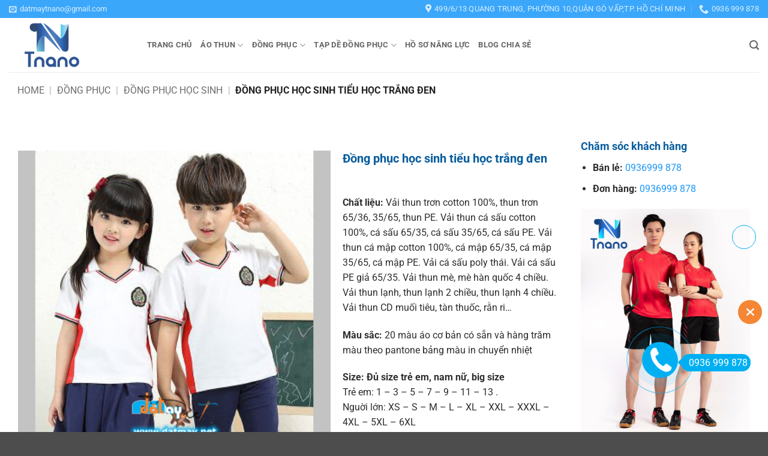

--- FILE ---
content_type: text/html; charset=UTF-8
request_url: https://datmay.net/dong-phuc-hoc-sinh-tieu-hoc-trang-den/
body_size: 49715
content:
<!DOCTYPE html>
<html lang="vi" prefix="og: https://ogp.me/ns#" class="loading-site no-js">
<head><meta charset="UTF-8" /><script>if(navigator.userAgent.match(/MSIE|Internet Explorer/i)||navigator.userAgent.match(/Trident\/7\..*?rv:11/i)){var href=document.location.href;if(!href.match(/[?&]nowprocket/)){if(href.indexOf("?")==-1){if(href.indexOf("#")==-1){document.location.href=href+"?nowprocket=1"}else{document.location.href=href.replace("#","?nowprocket=1#")}}else{if(href.indexOf("#")==-1){document.location.href=href+"&nowprocket=1"}else{document.location.href=href.replace("#","&nowprocket=1#")}}}}</script><script>(()=>{class RocketLazyLoadScripts{constructor(){this.v="2.0.4",this.userEvents=["keydown","keyup","mousedown","mouseup","mousemove","mouseover","mouseout","touchmove","touchstart","touchend","touchcancel","wheel","click","dblclick","input"],this.attributeEvents=["onblur","onclick","oncontextmenu","ondblclick","onfocus","onmousedown","onmouseenter","onmouseleave","onmousemove","onmouseout","onmouseover","onmouseup","onmousewheel","onscroll","onsubmit"]}async t(){this.i(),this.o(),/iP(ad|hone)/.test(navigator.userAgent)&&this.h(),this.u(),this.l(this),this.m(),this.k(this),this.p(this),this._(),await Promise.all([this.R(),this.L()]),this.lastBreath=Date.now(),this.S(this),this.P(),this.D(),this.O(),this.M(),await this.C(this.delayedScripts.normal),await this.C(this.delayedScripts.defer),await this.C(this.delayedScripts.async),await this.T(),await this.F(),await this.j(),await this.A(),window.dispatchEvent(new Event("rocket-allScriptsLoaded")),this.everythingLoaded=!0,this.lastTouchEnd&&await new Promise(t=>setTimeout(t,500-Date.now()+this.lastTouchEnd)),this.I(),this.H(),this.U(),this.W()}i(){this.CSPIssue=sessionStorage.getItem("rocketCSPIssue"),document.addEventListener("securitypolicyviolation",t=>{this.CSPIssue||"script-src-elem"!==t.violatedDirective||"data"!==t.blockedURI||(this.CSPIssue=!0,sessionStorage.setItem("rocketCSPIssue",!0))},{isRocket:!0})}o(){window.addEventListener("pageshow",t=>{this.persisted=t.persisted,this.realWindowLoadedFired=!0},{isRocket:!0}),window.addEventListener("pagehide",()=>{this.onFirstUserAction=null},{isRocket:!0})}h(){let t;function e(e){t=e}window.addEventListener("touchstart",e,{isRocket:!0}),window.addEventListener("touchend",function i(o){o.changedTouches[0]&&t.changedTouches[0]&&Math.abs(o.changedTouches[0].pageX-t.changedTouches[0].pageX)<10&&Math.abs(o.changedTouches[0].pageY-t.changedTouches[0].pageY)<10&&o.timeStamp-t.timeStamp<200&&(window.removeEventListener("touchstart",e,{isRocket:!0}),window.removeEventListener("touchend",i,{isRocket:!0}),"INPUT"===o.target.tagName&&"text"===o.target.type||(o.target.dispatchEvent(new TouchEvent("touchend",{target:o.target,bubbles:!0})),o.target.dispatchEvent(new MouseEvent("mouseover",{target:o.target,bubbles:!0})),o.target.dispatchEvent(new PointerEvent("click",{target:o.target,bubbles:!0,cancelable:!0,detail:1,clientX:o.changedTouches[0].clientX,clientY:o.changedTouches[0].clientY})),event.preventDefault()))},{isRocket:!0})}q(t){this.userActionTriggered||("mousemove"!==t.type||this.firstMousemoveIgnored?"keyup"===t.type||"mouseover"===t.type||"mouseout"===t.type||(this.userActionTriggered=!0,this.onFirstUserAction&&this.onFirstUserAction()):this.firstMousemoveIgnored=!0),"click"===t.type&&t.preventDefault(),t.stopPropagation(),t.stopImmediatePropagation(),"touchstart"===this.lastEvent&&"touchend"===t.type&&(this.lastTouchEnd=Date.now()),"click"===t.type&&(this.lastTouchEnd=0),this.lastEvent=t.type,t.composedPath&&t.composedPath()[0].getRootNode()instanceof ShadowRoot&&(t.rocketTarget=t.composedPath()[0]),this.savedUserEvents.push(t)}u(){this.savedUserEvents=[],this.userEventHandler=this.q.bind(this),this.userEvents.forEach(t=>window.addEventListener(t,this.userEventHandler,{passive:!1,isRocket:!0})),document.addEventListener("visibilitychange",this.userEventHandler,{isRocket:!0})}U(){this.userEvents.forEach(t=>window.removeEventListener(t,this.userEventHandler,{passive:!1,isRocket:!0})),document.removeEventListener("visibilitychange",this.userEventHandler,{isRocket:!0}),this.savedUserEvents.forEach(t=>{(t.rocketTarget||t.target).dispatchEvent(new window[t.constructor.name](t.type,t))})}m(){const t="return false",e=Array.from(this.attributeEvents,t=>"data-rocket-"+t),i="["+this.attributeEvents.join("],[")+"]",o="[data-rocket-"+this.attributeEvents.join("],[data-rocket-")+"]",s=(e,i,o)=>{o&&o!==t&&(e.setAttribute("data-rocket-"+i,o),e["rocket"+i]=new Function("event",o),e.setAttribute(i,t))};new MutationObserver(t=>{for(const n of t)"attributes"===n.type&&(n.attributeName.startsWith("data-rocket-")||this.everythingLoaded?n.attributeName.startsWith("data-rocket-")&&this.everythingLoaded&&this.N(n.target,n.attributeName.substring(12)):s(n.target,n.attributeName,n.target.getAttribute(n.attributeName))),"childList"===n.type&&n.addedNodes.forEach(t=>{if(t.nodeType===Node.ELEMENT_NODE)if(this.everythingLoaded)for(const i of[t,...t.querySelectorAll(o)])for(const t of i.getAttributeNames())e.includes(t)&&this.N(i,t.substring(12));else for(const e of[t,...t.querySelectorAll(i)])for(const t of e.getAttributeNames())this.attributeEvents.includes(t)&&s(e,t,e.getAttribute(t))})}).observe(document,{subtree:!0,childList:!0,attributeFilter:[...this.attributeEvents,...e]})}I(){this.attributeEvents.forEach(t=>{document.querySelectorAll("[data-rocket-"+t+"]").forEach(e=>{this.N(e,t)})})}N(t,e){const i=t.getAttribute("data-rocket-"+e);i&&(t.setAttribute(e,i),t.removeAttribute("data-rocket-"+e))}k(t){Object.defineProperty(HTMLElement.prototype,"onclick",{get(){return this.rocketonclick||null},set(e){this.rocketonclick=e,this.setAttribute(t.everythingLoaded?"onclick":"data-rocket-onclick","this.rocketonclick(event)")}})}S(t){function e(e,i){let o=e[i];e[i]=null,Object.defineProperty(e,i,{get:()=>o,set(s){t.everythingLoaded?o=s:e["rocket"+i]=o=s}})}e(document,"onreadystatechange"),e(window,"onload"),e(window,"onpageshow");try{Object.defineProperty(document,"readyState",{get:()=>t.rocketReadyState,set(e){t.rocketReadyState=e},configurable:!0}),document.readyState="loading"}catch(t){console.log("WPRocket DJE readyState conflict, bypassing")}}l(t){this.originalAddEventListener=EventTarget.prototype.addEventListener,this.originalRemoveEventListener=EventTarget.prototype.removeEventListener,this.savedEventListeners=[],EventTarget.prototype.addEventListener=function(e,i,o){o&&o.isRocket||!t.B(e,this)&&!t.userEvents.includes(e)||t.B(e,this)&&!t.userActionTriggered||e.startsWith("rocket-")||t.everythingLoaded?t.originalAddEventListener.call(this,e,i,o):(t.savedEventListeners.push({target:this,remove:!1,type:e,func:i,options:o}),"mouseenter"!==e&&"mouseleave"!==e||t.originalAddEventListener.call(this,e,t.savedUserEvents.push,o))},EventTarget.prototype.removeEventListener=function(e,i,o){o&&o.isRocket||!t.B(e,this)&&!t.userEvents.includes(e)||t.B(e,this)&&!t.userActionTriggered||e.startsWith("rocket-")||t.everythingLoaded?t.originalRemoveEventListener.call(this,e,i,o):t.savedEventListeners.push({target:this,remove:!0,type:e,func:i,options:o})}}J(t,e){this.savedEventListeners=this.savedEventListeners.filter(i=>{let o=i.type,s=i.target||window;return e!==o||t!==s||(this.B(o,s)&&(i.type="rocket-"+o),this.$(i),!1)})}H(){EventTarget.prototype.addEventListener=this.originalAddEventListener,EventTarget.prototype.removeEventListener=this.originalRemoveEventListener,this.savedEventListeners.forEach(t=>this.$(t))}$(t){t.remove?this.originalRemoveEventListener.call(t.target,t.type,t.func,t.options):this.originalAddEventListener.call(t.target,t.type,t.func,t.options)}p(t){let e;function i(e){return t.everythingLoaded?e:e.split(" ").map(t=>"load"===t||t.startsWith("load.")?"rocket-jquery-load":t).join(" ")}function o(o){function s(e){const s=o.fn[e];o.fn[e]=o.fn.init.prototype[e]=function(){return this[0]===window&&t.userActionTriggered&&("string"==typeof arguments[0]||arguments[0]instanceof String?arguments[0]=i(arguments[0]):"object"==typeof arguments[0]&&Object.keys(arguments[0]).forEach(t=>{const e=arguments[0][t];delete arguments[0][t],arguments[0][i(t)]=e})),s.apply(this,arguments),this}}if(o&&o.fn&&!t.allJQueries.includes(o)){const e={DOMContentLoaded:[],"rocket-DOMContentLoaded":[]};for(const t in e)document.addEventListener(t,()=>{e[t].forEach(t=>t())},{isRocket:!0});o.fn.ready=o.fn.init.prototype.ready=function(i){function s(){parseInt(o.fn.jquery)>2?setTimeout(()=>i.bind(document)(o)):i.bind(document)(o)}return"function"==typeof i&&(t.realDomReadyFired?!t.userActionTriggered||t.fauxDomReadyFired?s():e["rocket-DOMContentLoaded"].push(s):e.DOMContentLoaded.push(s)),o([])},s("on"),s("one"),s("off"),t.allJQueries.push(o)}e=o}t.allJQueries=[],o(window.jQuery),Object.defineProperty(window,"jQuery",{get:()=>e,set(t){o(t)}})}P(){const t=new Map;document.write=document.writeln=function(e){const i=document.currentScript,o=document.createRange(),s=i.parentElement;let n=t.get(i);void 0===n&&(n=i.nextSibling,t.set(i,n));const c=document.createDocumentFragment();o.setStart(c,0),c.appendChild(o.createContextualFragment(e)),s.insertBefore(c,n)}}async R(){return new Promise(t=>{this.userActionTriggered?t():this.onFirstUserAction=t})}async L(){return new Promise(t=>{document.addEventListener("DOMContentLoaded",()=>{this.realDomReadyFired=!0,t()},{isRocket:!0})})}async j(){return this.realWindowLoadedFired?Promise.resolve():new Promise(t=>{window.addEventListener("load",t,{isRocket:!0})})}M(){this.pendingScripts=[];this.scriptsMutationObserver=new MutationObserver(t=>{for(const e of t)e.addedNodes.forEach(t=>{"SCRIPT"!==t.tagName||t.noModule||t.isWPRocket||this.pendingScripts.push({script:t,promise:new Promise(e=>{const i=()=>{const i=this.pendingScripts.findIndex(e=>e.script===t);i>=0&&this.pendingScripts.splice(i,1),e()};t.addEventListener("load",i,{isRocket:!0}),t.addEventListener("error",i,{isRocket:!0}),setTimeout(i,1e3)})})})}),this.scriptsMutationObserver.observe(document,{childList:!0,subtree:!0})}async F(){await this.X(),this.pendingScripts.length?(await this.pendingScripts[0].promise,await this.F()):this.scriptsMutationObserver.disconnect()}D(){this.delayedScripts={normal:[],async:[],defer:[]},document.querySelectorAll("script[type$=rocketlazyloadscript]").forEach(t=>{t.hasAttribute("data-rocket-src")?t.hasAttribute("async")&&!1!==t.async?this.delayedScripts.async.push(t):t.hasAttribute("defer")&&!1!==t.defer||"module"===t.getAttribute("data-rocket-type")?this.delayedScripts.defer.push(t):this.delayedScripts.normal.push(t):this.delayedScripts.normal.push(t)})}async _(){await this.L();let t=[];document.querySelectorAll("script[type$=rocketlazyloadscript][data-rocket-src]").forEach(e=>{let i=e.getAttribute("data-rocket-src");if(i&&!i.startsWith("data:")){i.startsWith("//")&&(i=location.protocol+i);try{const o=new URL(i).origin;o!==location.origin&&t.push({src:o,crossOrigin:e.crossOrigin||"module"===e.getAttribute("data-rocket-type")})}catch(t){}}}),t=[...new Map(t.map(t=>[JSON.stringify(t),t])).values()],this.Y(t,"preconnect")}async G(t){if(await this.K(),!0!==t.noModule||!("noModule"in HTMLScriptElement.prototype))return new Promise(e=>{let i;function o(){(i||t).setAttribute("data-rocket-status","executed"),e()}try{if(navigator.userAgent.includes("Firefox/")||""===navigator.vendor||this.CSPIssue)i=document.createElement("script"),[...t.attributes].forEach(t=>{let e=t.nodeName;"type"!==e&&("data-rocket-type"===e&&(e="type"),"data-rocket-src"===e&&(e="src"),i.setAttribute(e,t.nodeValue))}),t.text&&(i.text=t.text),t.nonce&&(i.nonce=t.nonce),i.hasAttribute("src")?(i.addEventListener("load",o,{isRocket:!0}),i.addEventListener("error",()=>{i.setAttribute("data-rocket-status","failed-network"),e()},{isRocket:!0}),setTimeout(()=>{i.isConnected||e()},1)):(i.text=t.text,o()),i.isWPRocket=!0,t.parentNode.replaceChild(i,t);else{const i=t.getAttribute("data-rocket-type"),s=t.getAttribute("data-rocket-src");i?(t.type=i,t.removeAttribute("data-rocket-type")):t.removeAttribute("type"),t.addEventListener("load",o,{isRocket:!0}),t.addEventListener("error",i=>{this.CSPIssue&&i.target.src.startsWith("data:")?(console.log("WPRocket: CSP fallback activated"),t.removeAttribute("src"),this.G(t).then(e)):(t.setAttribute("data-rocket-status","failed-network"),e())},{isRocket:!0}),s?(t.fetchPriority="high",t.removeAttribute("data-rocket-src"),t.src=s):t.src="data:text/javascript;base64,"+window.btoa(unescape(encodeURIComponent(t.text)))}}catch(i){t.setAttribute("data-rocket-status","failed-transform"),e()}});t.setAttribute("data-rocket-status","skipped")}async C(t){const e=t.shift();return e?(e.isConnected&&await this.G(e),this.C(t)):Promise.resolve()}O(){this.Y([...this.delayedScripts.normal,...this.delayedScripts.defer,...this.delayedScripts.async],"preload")}Y(t,e){this.trash=this.trash||[];let i=!0;var o=document.createDocumentFragment();t.forEach(t=>{const s=t.getAttribute&&t.getAttribute("data-rocket-src")||t.src;if(s&&!s.startsWith("data:")){const n=document.createElement("link");n.href=s,n.rel=e,"preconnect"!==e&&(n.as="script",n.fetchPriority=i?"high":"low"),t.getAttribute&&"module"===t.getAttribute("data-rocket-type")&&(n.crossOrigin=!0),t.crossOrigin&&(n.crossOrigin=t.crossOrigin),t.integrity&&(n.integrity=t.integrity),t.nonce&&(n.nonce=t.nonce),o.appendChild(n),this.trash.push(n),i=!1}}),document.head.appendChild(o)}W(){this.trash.forEach(t=>t.remove())}async T(){try{document.readyState="interactive"}catch(t){}this.fauxDomReadyFired=!0;try{await this.K(),this.J(document,"readystatechange"),document.dispatchEvent(new Event("rocket-readystatechange")),await this.K(),document.rocketonreadystatechange&&document.rocketonreadystatechange(),await this.K(),this.J(document,"DOMContentLoaded"),document.dispatchEvent(new Event("rocket-DOMContentLoaded")),await this.K(),this.J(window,"DOMContentLoaded"),window.dispatchEvent(new Event("rocket-DOMContentLoaded"))}catch(t){console.error(t)}}async A(){try{document.readyState="complete"}catch(t){}try{await this.K(),this.J(document,"readystatechange"),document.dispatchEvent(new Event("rocket-readystatechange")),await this.K(),document.rocketonreadystatechange&&document.rocketonreadystatechange(),await this.K(),this.J(window,"load"),window.dispatchEvent(new Event("rocket-load")),await this.K(),window.rocketonload&&window.rocketonload(),await this.K(),this.allJQueries.forEach(t=>t(window).trigger("rocket-jquery-load")),await this.K(),this.J(window,"pageshow");const t=new Event("rocket-pageshow");t.persisted=this.persisted,window.dispatchEvent(t),await this.K(),window.rocketonpageshow&&window.rocketonpageshow({persisted:this.persisted})}catch(t){console.error(t)}}async K(){Date.now()-this.lastBreath>45&&(await this.X(),this.lastBreath=Date.now())}async X(){return document.hidden?new Promise(t=>setTimeout(t)):new Promise(t=>requestAnimationFrame(t))}B(t,e){return e===document&&"readystatechange"===t||(e===document&&"DOMContentLoaded"===t||(e===window&&"DOMContentLoaded"===t||(e===window&&"load"===t||e===window&&"pageshow"===t)))}static run(){(new RocketLazyLoadScripts).t()}}RocketLazyLoadScripts.run()})();</script>
	
	<link rel="profile" href="http://gmpg.org/xfn/11" />
	<link rel="pingback" href="https://datmay.net/xmlrpc.php" />

	<script type="rocketlazyloadscript">(function(html){html.className = html.className.replace(/\bno-js\b/,'js')})(document.documentElement);</script>
	<style>img:is([sizes="auto" i], [sizes^="auto," i]) { contain-intrinsic-size: 3000px 1500px }</style>
	<meta name="viewport" content="width=device-width, initial-scale=1" />
<!-- Tối ưu hóa công cụ tìm kiếm bởi Rank Math PRO - https://rankmath.com/ -->
<title>Đồng phục học sinh tiểu học trắng đen &raquo; Đặt May TNANO</title>
<meta name="description" content="Chất liệu: Vải thun trơn cotton 100%, thun trơn 65/36, 35/65, thun PE. Vải thun cá sấu cotton 100%, cá sấu 65/35, cá sấu 35/65, cá sấu PE. Vải thun cá mập cotton 100%, cá mập 65/35, cá mập 35/65, cá mập PE. Vải cá sấu poly thái. Vải cá sấu PE giả 65/35. Vải thun mè, mè hàn quốc 4 chiều. Vải thun lạnh, thun lạnh 2 chiều, thun lạnh 4 chiều. Vải thun CD muối tiêu, tàn thuốc, rằn ri… Màu sắc: 20 màu áo cơ bản có sẵn và hàng trăm màu theo pantone bảng màu in chuyển nhiệt Size: Đủ size trẻ em, nam nữ, big size Trẻ em: 1 – 3 – 5 – 7 – 9 – 11 – 13 . Nguời lớn: XS – S – M – L – XL – XXL – XXXL – 4XL – 5XL – 6XL Thiết kế mẫu áo: Miễn phí thiết kế. Thời gian: Trong vòng 8 tiếng. Logo: Thêu vi tính, in lụa, in decal, in pet, in chuyển nhiệt, in cao. Chống nhiễm màu May mẫu: 1-5 ngày. Miễn phí may mẫu Thời gian sản xuất: 01-15 ngày tùy số lượng Giao hàng: Giao hàng tận nơi 64 tỉnh bằng GHTK. Có chính sách Free Ship Datmay.net chuyên sản xuất các loại đồng phục. Mời bạn xem thêm các mẫu đồng phục học sinh khác tại: https://datmay.net/dong-phuc-hoc-sinh/"/>
<meta name="robots" content="follow, index, max-snippet:-1, max-video-preview:-1, max-image-preview:large"/>
<link rel="canonical" href="https://datmay.net/dong-phuc-hoc-sinh-tieu-hoc-trang-den/" />
<meta property="og:locale" content="vi_VN" />
<meta property="og:type" content="product" />
<meta property="og:title" content="Đồng phục học sinh tiểu học trắng đen &raquo; Đặt May TNANO" />
<meta property="og:description" content="Chất liệu: Vải thun trơn cotton 100%, thun trơn 65/36, 35/65, thun PE. Vải thun cá sấu cotton 100%, cá sấu 65/35, cá sấu 35/65, cá sấu PE. Vải thun cá mập cotton 100%, cá mập 65/35, cá mập 35/65, cá mập PE. Vải cá sấu poly thái. Vải cá sấu PE giả 65/35. Vải thun mè, mè hàn quốc 4 chiều. Vải thun lạnh, thun lạnh 2 chiều, thun lạnh 4 chiều. Vải thun CD muối tiêu, tàn thuốc, rằn ri… Màu sắc: 20 màu áo cơ bản có sẵn và hàng trăm màu theo pantone bảng màu in chuyển nhiệt Size: Đủ size trẻ em, nam nữ, big size Trẻ em: 1 – 3 – 5 – 7 – 9 – 11 – 13 . Nguời lớn: XS – S – M – L – XL – XXL – XXXL – 4XL – 5XL – 6XL Thiết kế mẫu áo: Miễn phí thiết kế. Thời gian: Trong vòng 8 tiếng. Logo: Thêu vi tính, in lụa, in decal, in pet, in chuyển nhiệt, in cao. Chống nhiễm màu May mẫu: 1-5 ngày. Miễn phí may mẫu Thời gian sản xuất: 01-15 ngày tùy số lượng Giao hàng: Giao hàng tận nơi 64 tỉnh bằng GHTK. Có chính sách Free Ship Datmay.net chuyên sản xuất các loại đồng phục. Mời bạn xem thêm các mẫu đồng phục học sinh khác tại: https://datmay.net/dong-phuc-hoc-sinh/" />
<meta property="og:url" content="https://datmay.net/dong-phuc-hoc-sinh-tieu-hoc-trang-den/" />
<meta property="og:site_name" content="Đặt May TNANO" />
<meta property="fb:admins" content="https://www.facebook.com/syaoran.tien/" />
<meta property="og:image" content="https://datmay.net/wp-content/uploads/2021/03/DO02601-1.jpg" />
<meta property="og:image:secure_url" content="https://datmay.net/wp-content/uploads/2021/03/DO02601-1.jpg" />
<meta property="og:image:width" content="362" />
<meta property="og:image:height" content="362" />
<meta property="og:image:alt" content="Đồng phục học sinh tiểu học trắng đen" />
<meta property="og:image:type" content="image/jpeg" />
<meta property="product:price:currency" content="VND" />
<meta property="product:availability" content="instock" />
<meta name="twitter:card" content="summary_large_image" />
<meta name="twitter:title" content="Đồng phục học sinh tiểu học trắng đen &raquo; Đặt May TNANO" />
<meta name="twitter:description" content="Chất liệu: Vải thun trơn cotton 100%, thun trơn 65/36, 35/65, thun PE. Vải thun cá sấu cotton 100%, cá sấu 65/35, cá sấu 35/65, cá sấu PE. Vải thun cá mập cotton 100%, cá mập 65/35, cá mập 35/65, cá mập PE. Vải cá sấu poly thái. Vải cá sấu PE giả 65/35. Vải thun mè, mè hàn quốc 4 chiều. Vải thun lạnh, thun lạnh 2 chiều, thun lạnh 4 chiều. Vải thun CD muối tiêu, tàn thuốc, rằn ri… Màu sắc: 20 màu áo cơ bản có sẵn và hàng trăm màu theo pantone bảng màu in chuyển nhiệt Size: Đủ size trẻ em, nam nữ, big size Trẻ em: 1 – 3 – 5 – 7 – 9 – 11 – 13 . Nguời lớn: XS – S – M – L – XL – XXL – XXXL – 4XL – 5XL – 6XL Thiết kế mẫu áo: Miễn phí thiết kế. Thời gian: Trong vòng 8 tiếng. Logo: Thêu vi tính, in lụa, in decal, in pet, in chuyển nhiệt, in cao. Chống nhiễm màu May mẫu: 1-5 ngày. Miễn phí may mẫu Thời gian sản xuất: 01-15 ngày tùy số lượng Giao hàng: Giao hàng tận nơi 64 tỉnh bằng GHTK. Có chính sách Free Ship Datmay.net chuyên sản xuất các loại đồng phục. Mời bạn xem thêm các mẫu đồng phục học sinh khác tại: https://datmay.net/dong-phuc-hoc-sinh/" />
<meta name="twitter:site" content="@tmay94258368" />
<meta name="twitter:creator" content="@tmay94258368" />
<meta name="twitter:image" content="https://datmay.net/wp-content/uploads/2021/03/DO02601-1.jpg" />
<meta name="twitter:label1" content="Giá" />
<meta name="twitter:data1" content="0&nbsp;&#8363;" />
<meta name="twitter:label2" content="Tình trạng sẵn có" />
<meta name="twitter:data2" content="Còn hàng" />
<script type="application/ld+json" class="rank-math-schema-pro">{"@context":"https://schema.org","@graph":[{"@type":"Place","@id":"https://datmay.net/#place","geo":{"@type":"GeoCoordinates","latitude":"@10.8394212","longitude":"106.6577304"},"hasMap":"https://www.google.com/maps/search/?api=1&amp;query=@10.8394212,106.6577304","address":{"@type":"PostalAddress","streetAddress":"656/91 Quang Trung","addressLocality":"Ph\u01b0\u1eddng 11, Qu\u1eadn G\u00f2 V\u1ea5p","addressRegion":"H\u1ed3 Ch\u00ed Minh","postalCode":"700000","addressCountry":"Vi\u1ec7t Nam"}},{"@type":["ShoppingCenter","Organization"],"@id":"https://datmay.net/#organization","name":"Datmay.net","url":"https://datmay.net","sameAs":["https://www.facebook.com/datmay.net","https://twitter.com/tmay94258368"],"email":"datmay.net@gmail.com","address":{"@type":"PostalAddress","streetAddress":"656/91 Quang Trung","addressLocality":"Ph\u01b0\u1eddng 11, Qu\u1eadn G\u00f2 V\u1ea5p","addressRegion":"H\u1ed3 Ch\u00ed Minh","postalCode":"700000","addressCountry":"Vi\u1ec7t Nam"},"logo":{"@type":"ImageObject","@id":"https://datmay.net/#logo","url":"https://datmay.net/wp-content/uploads/2021/11/logo.png","contentUrl":"https://datmay.net/wp-content/uploads/2021/11/logo.png","caption":"Datmay.net","inLanguage":"vi","width":"229","height":"80"},"priceRange":"$","location":{"@id":"https://datmay.net/#place"},"image":{"@id":"https://datmay.net/#logo"},"telephone":"0934472776"},{"@type":"WebSite","@id":"https://datmay.net/#website","url":"https://datmay.net","name":"Datmay.net","publisher":{"@id":"https://datmay.net/#organization"},"inLanguage":"vi"},{"@type":"ImageObject","@id":"https://datmay.net/wp-content/uploads/2021/03/DO02601-1.jpg","url":"https://datmay.net/wp-content/uploads/2021/03/DO02601-1.jpg","width":"362","height":"362","caption":"\u0110\u1ed3ng ph\u1ee5c h\u1ecdc sinh ti\u1ec3u h\u1ecdc tr\u1eafng \u0111en","inLanguage":"vi"},{"@type":"BreadcrumbList","@id":"https://datmay.net/dong-phuc-hoc-sinh-tieu-hoc-trang-den/#breadcrumb","itemListElement":[{"@type":"ListItem","position":"1","item":{"@id":"https://datmay.net","name":"Home"}},{"@type":"ListItem","position":"2","item":{"@id":"https://datmay.net/dong-phuc/","name":"\u0110\u1ed3ng ph\u1ee5c"}},{"@type":"ListItem","position":"3","item":{"@id":"https://datmay.net/dong-phuc-hoc-sinh/","name":"\u0110\u1ed3ng ph\u1ee5c h\u1ecdc sinh"}},{"@type":"ListItem","position":"4","item":{"@id":"https://datmay.net/dong-phuc-hoc-sinh-tieu-hoc-trang-den/","name":"\u0110\u1ed3ng ph\u1ee5c h\u1ecdc sinh ti\u1ec3u h\u1ecdc tr\u1eafng \u0111en"}}]},{"@type":"ItemPage","@id":"https://datmay.net/dong-phuc-hoc-sinh-tieu-hoc-trang-den/#webpage","url":"https://datmay.net/dong-phuc-hoc-sinh-tieu-hoc-trang-den/","name":"\u0110\u1ed3ng ph\u1ee5c h\u1ecdc sinh ti\u1ec3u h\u1ecdc tr\u1eafng \u0111en &raquo; \u0110\u1eb7t May TNANO","datePublished":"2021-03-30T16:21:02+07:00","dateModified":"2021-03-30T16:21:02+07:00","isPartOf":{"@id":"https://datmay.net/#website"},"primaryImageOfPage":{"@id":"https://datmay.net/wp-content/uploads/2021/03/DO02601-1.jpg"},"inLanguage":"vi","breadcrumb":{"@id":"https://datmay.net/dong-phuc-hoc-sinh-tieu-hoc-trang-den/#breadcrumb"}},{"@type":"Product","name":"\u0110\u1ed3ng ph\u1ee5c h\u1ecdc sinh ti\u1ec3u h\u1ecdc tr\u1eafng \u0111en &raquo; \u0110\u1eb7t May TNANO","description":"Ch\u1ea5t li\u1ec7u:\u00a0V\u1ea3i thun tr\u01a1n cotton 100%, thun tr\u01a1n 65/36, 35/65, thun PE. V\u1ea3i thun c\u00e1 s\u1ea5u cotton 100%, c\u00e1 s\u1ea5u 65/35, c\u00e1 s\u1ea5u 35/65, c\u00e1 s\u1ea5u PE. V\u1ea3i thun c\u00e1 m\u1eadp cotton 100%, c\u00e1 m\u1eadp 65/35, c\u00e1 m\u1eadp 35/65, c\u00e1 m\u1eadp PE. V\u1ea3i c\u00e1 s\u1ea5u poly th\u00e1i. V\u1ea3i c\u00e1 s\u1ea5u PE gi\u1ea3 65/35. V\u1ea3i thun m\u00e8, m\u00e8 h\u00e0n qu\u1ed1c 4 chi\u1ec1u. V\u1ea3i thun l\u1ea1nh, thun l\u1ea1nh 2 chi\u1ec1u, thun l\u1ea1nh 4 chi\u1ec1u. V\u1ea3i thun CD mu\u1ed1i ti\u00eau, t\u00e0n thu\u1ed1c, r\u1eb1n ri\u2026 M\u00e0u s\u1eafc:\u00a020 m\u00e0u \u00e1o c\u01a1 b\u1ea3n c\u00f3 s\u1eb5n v\u00e0 h\u00e0ng tr\u0103m m\u00e0u theo pantone b\u1ea3ng m\u00e0u in chuy\u1ec3n nhi\u1ec7t Size: \u0110\u1ee7 size tr\u1ebb em, nam n\u1eef, big size Tr\u1ebb em: 1 \u2013 3 \u2013 5 \u2013 7 \u2013 9 \u2013 11 \u2013 13 . Ngu\u1eddi l\u1edbn: XS \u2013 S \u2013 M \u2013 L \u2013 XL \u2013 XXL \u2013 XXXL \u2013 4XL \u2013 5XL \u2013 6XL Thi\u1ebft k\u1ebf m\u1eabu \u00e1o:\u00a0Mi\u1ec5n ph\u00ed thi\u1ebft k\u1ebf. Th\u1eddi gian: Trong v\u00f2ng\u00a08 ti\u1ebfng. Logo:\u00a0Th\u00eau vi t\u00ednh, in l\u1ee5a, in decal, in pet, in chuy\u1ec3n nhi\u1ec7t, in cao.\u00a0Ch\u1ed1ng nhi\u1ec5m m\u00e0u May m\u1eabu:\u00a01-5 ng\u00e0y. Mi\u1ec5n ph\u00ed may m\u1eabu Th\u1eddi gian s\u1ea3n xu\u1ea5t:\u00a001-15 ng\u00e0y t\u00f9y s\u1ed1 l\u01b0\u1ee3ng Giao h\u00e0ng:\u00a0Giao h\u00e0ng t\u1eadn n\u01a1i 64 t\u1ec9nh b\u1eb1ng GHTK. C\u00f3 ch\u00ednh s\u00e1ch Free Ship Datmay.net\u00a0chuy\u00ean s\u1ea3n xu\u1ea5t c\u00e1c lo\u1ea1i \u0111\u1ed3ng ph\u1ee5c. M\u1eddi b\u1ea1n xem th\u00eam c\u00e1c m\u1eabu \u0111\u1ed3ng ph\u1ee5c h\u1ecdc sinh kh\u00e1c t\u1ea1i: https://datmay.net/dong-phuc-hoc-sinh/","category":"\u0110\u1ed3ng ph\u1ee5c &gt; \u0110\u1ed3ng ph\u1ee5c h\u1ecdc sinh","mainEntityOfPage":{"@id":"https://datmay.net/dong-phuc-hoc-sinh-tieu-hoc-trang-den/#webpage"},"image":[{"@type":"ImageObject","url":"https://datmay.net/wp-content/uploads/2021/03/DO02601-1.jpg","height":"362","width":"362"}],"@id":"https://datmay.net/dong-phuc-hoc-sinh-tieu-hoc-trang-den/#richSnippet"}]}</script>
<!-- /Plugin SEO WordPress Rank Math -->

<link rel='dns-prefetch' href='//www.googletagmanager.com' />

<link rel='prefetch' href='https://datmay.net/wp-content/themes/flatsome/assets/js/flatsome.js?ver=e2eddd6c228105dac048' />
<link rel='prefetch' href='https://datmay.net/wp-content/themes/flatsome/assets/js/chunk.slider.js?ver=3.20.3' />
<link rel='prefetch' href='https://datmay.net/wp-content/themes/flatsome/assets/js/chunk.popups.js?ver=3.20.3' />
<link rel='prefetch' href='https://datmay.net/wp-content/themes/flatsome/assets/js/chunk.tooltips.js?ver=3.20.3' />
<link rel='prefetch' href='https://datmay.net/wp-content/themes/flatsome/assets/js/woocommerce.js?ver=1c9be63d628ff7c3ff4c' />
<link data-minify="1" rel='stylesheet' id='Ws247_aio_ct_button_aio_ct_button.css-css' href='https://datmay.net/wp-content/cache/background-css/1/datmay.net/wp-content/cache/min/1/wp-content/plugins/all-in-one-contact-buttons-wpshare247/assets/aio_ct_button.css?ver=1767797450&wpr_t=1767839745' type='text/css' media='all' />
<link data-minify="1" rel='stylesheet' id='Ws247_aio_ct_button_fontawesome-6.6.0-css' href='https://datmay.net/wp-content/cache/min/1/wp-content/plugins/all-in-one-contact-buttons-wpshare247/assets/js/fontawesome-free-6.6.0/css/all.min.css?ver=1767797450' type='text/css' media='all' />
<link rel='stylesheet' id='toc-screen-css' href='https://datmay.net/wp-content/plugins/table-of-contents-plus/screen.min.css' type='text/css' media='all' />
<link rel='stylesheet' id='photoswipe-css' href='https://datmay.net/wp-content/cache/background-css/1/datmay.net/wp-content/plugins/woocommerce/assets/css/photoswipe/photoswipe.min.css?wpr_t=1767839745' type='text/css' media='all' />
<link rel='stylesheet' id='photoswipe-default-skin-css' href='https://datmay.net/wp-content/cache/background-css/1/datmay.net/wp-content/plugins/woocommerce/assets/css/photoswipe/default-skin/default-skin.min.css?wpr_t=1767839745' type='text/css' media='all' />
<style id='woocommerce-inline-inline-css' type='text/css'>
.woocommerce form .form-row .required { visibility: visible; }
</style>
<link data-minify="1" rel='stylesheet' id='flatsome-swatches-frontend-css' href='https://datmay.net/wp-content/cache/min/1/wp-content/themes/flatsome/assets/css/extensions/flatsome-swatches-frontend.css?ver=1767797450' type='text/css' media='all' />
<link data-minify="1" rel='stylesheet' id='flatsome-main-css' href='https://datmay.net/wp-content/cache/background-css/1/datmay.net/wp-content/cache/min/1/wp-content/themes/flatsome/assets/css/flatsome.css?ver=1767797450&wpr_t=1767839745' type='text/css' media='all' />
<style id='flatsome-main-inline-css' type='text/css'>
@font-face {
				font-family: "fl-icons";
				font-display: block;
				src: url(https://datmay.net/wp-content/themes/flatsome/assets/css/icons/fl-icons.eot?v=3.20.3);
				src:
					url(https://datmay.net/wp-content/themes/flatsome/assets/css/icons/fl-icons.eot#iefix?v=3.20.3) format("embedded-opentype"),
					url(https://datmay.net/wp-content/themes/flatsome/assets/css/icons/fl-icons.woff2?v=3.20.3) format("woff2"),
					url(https://datmay.net/wp-content/themes/flatsome/assets/css/icons/fl-icons.ttf?v=3.20.3) format("truetype"),
					url(https://datmay.net/wp-content/themes/flatsome/assets/css/icons/fl-icons.woff?v=3.20.3) format("woff"),
					url(https://datmay.net/wp-content/themes/flatsome/assets/css/icons/fl-icons.svg?v=3.20.3#fl-icons) format("svg");
			}
</style>
<link data-minify="1" rel='stylesheet' id='flatsome-shop-css' href='https://datmay.net/wp-content/cache/min/1/wp-content/themes/flatsome/assets/css/flatsome-shop.css?ver=1767797450' type='text/css' media='all' />
<link rel='stylesheet' id='flatsome-style-css' href='https://datmay.net/wp-content/themes/flatsome-child/style.css' type='text/css' media='all' />
<style id='rocket-lazyload-inline-css' type='text/css'>
.rll-youtube-player{position:relative;padding-bottom:56.23%;height:0;overflow:hidden;max-width:100%;}.rll-youtube-player:focus-within{outline: 2px solid currentColor;outline-offset: 5px;}.rll-youtube-player iframe{position:absolute;top:0;left:0;width:100%;height:100%;z-index:100;background:0 0}.rll-youtube-player img{bottom:0;display:block;left:0;margin:auto;max-width:100%;width:100%;position:absolute;right:0;top:0;border:none;height:auto;-webkit-transition:.4s all;-moz-transition:.4s all;transition:.4s all}.rll-youtube-player img:hover{-webkit-filter:brightness(75%)}.rll-youtube-player .play{height:100%;width:100%;left:0;top:0;position:absolute;background:var(--wpr-bg-eee7a889-6e3e-4026-8371-6d6a61dc1619) no-repeat center;background-color: transparent !important;cursor:pointer;border:none;}
</style>
<script type="rocketlazyloadscript" data-rocket-type="text/javascript" data-rocket-src="https://datmay.net/wp-includes/js/jquery/jquery.min.js" id="jquery-core-js" data-rocket-defer defer></script>
<script type="rocketlazyloadscript" data-rocket-type="text/javascript" data-rocket-src="https://datmay.net/wp-content/plugins/woocommerce/assets/js/jquery-blockui/jquery.blockUI.min.js" id="wc-jquery-blockui-js" data-wp-strategy="defer" data-rocket-defer defer></script>
<script type="text/javascript" id="wc-add-to-cart-js-extra">
/* <![CDATA[ */
var wc_add_to_cart_params = {"ajax_url":"\/wp-admin\/admin-ajax.php","wc_ajax_url":"\/?wc-ajax=%%endpoint%%","i18n_view_cart":"Xem gi\u1ecf h\u00e0ng","cart_url":"https:\/\/datmay.net\/cart\/","is_cart":"","cart_redirect_after_add":"no"};
/* ]]> */
</script>
<script type="rocketlazyloadscript" data-rocket-type="text/javascript" data-rocket-src="https://datmay.net/wp-content/plugins/woocommerce/assets/js/frontend/add-to-cart.min.js" id="wc-add-to-cart-js" defer="defer" data-wp-strategy="defer"></script>
<script type="rocketlazyloadscript" data-rocket-type="text/javascript" data-rocket-src="https://datmay.net/wp-content/plugins/woocommerce/assets/js/photoswipe/photoswipe.min.js" id="wc-photoswipe-js" defer="defer" data-wp-strategy="defer"></script>
<script type="rocketlazyloadscript" data-rocket-type="text/javascript" data-rocket-src="https://datmay.net/wp-content/plugins/woocommerce/assets/js/photoswipe/photoswipe-ui-default.min.js" id="wc-photoswipe-ui-default-js" defer="defer" data-wp-strategy="defer"></script>
<script type="text/javascript" id="wc-single-product-js-extra">
/* <![CDATA[ */
var wc_single_product_params = {"i18n_required_rating_text":"Vui l\u00f2ng ch\u1ecdn m\u1ed9t m\u1ee9c \u0111\u00e1nh gi\u00e1","i18n_rating_options":["1 tr\u00ean 5 sao","2 tr\u00ean 5 sao","3 tr\u00ean 5 sao","4 tr\u00ean 5 sao","5 tr\u00ean 5 sao"],"i18n_product_gallery_trigger_text":"Xem th\u01b0 vi\u1ec7n \u1ea3nh to\u00e0n m\u00e0n h\u00ecnh","review_rating_required":"yes","flexslider":{"rtl":false,"animation":"slide","smoothHeight":true,"directionNav":false,"controlNav":"thumbnails","slideshow":false,"animationSpeed":500,"animationLoop":false,"allowOneSlide":false},"zoom_enabled":"","zoom_options":[],"photoswipe_enabled":"1","photoswipe_options":{"shareEl":false,"closeOnScroll":false,"history":false,"hideAnimationDuration":0,"showAnimationDuration":0},"flexslider_enabled":""};
/* ]]> */
</script>
<script type="rocketlazyloadscript" data-rocket-type="text/javascript" data-rocket-src="https://datmay.net/wp-content/plugins/woocommerce/assets/js/frontend/single-product.min.js" id="wc-single-product-js" defer="defer" data-wp-strategy="defer"></script>
<script type="rocketlazyloadscript" data-rocket-type="text/javascript" data-rocket-src="https://datmay.net/wp-content/plugins/woocommerce/assets/js/js-cookie/js.cookie.min.js" id="wc-js-cookie-js" data-wp-strategy="defer" data-rocket-defer defer></script>
<link rel="https://api.w.org/" href="https://datmay.net/wp-json/" /><link rel="alternate" title="JSON" type="application/json" href="https://datmay.net/wp-json/wp/v2/product/5063" /><link rel="alternate" title="oNhúng (JSON)" type="application/json+oembed" href="https://datmay.net/wp-json/oembed/1.0/embed?url=https%3A%2F%2Fdatmay.net%2Fdong-phuc-hoc-sinh-tieu-hoc-trang-den%2F" />
<link rel="alternate" title="oNhúng (XML)" type="text/xml+oembed" href="https://datmay.net/wp-json/oembed/1.0/embed?url=https%3A%2F%2Fdatmay.net%2Fdong-phuc-hoc-sinh-tieu-hoc-trang-den%2F&#038;format=xml" />
<meta name="generator" content="Site Kit by Google 1.168.0" /><style>.woocommerce-product-gallery{ opacity: 1 !important; }</style><meta name="google-site-verification" content="gnElp_Aft0gtchQvchroq4AsOpEiF7d7hi5-ALEpgt0" />

<!-- Google tag (gtag.js) -->
<script type="rocketlazyloadscript" async data-rocket-src="https://www.googletagmanager.com/gtag/js?id=G-TBL28F9K15"></script>
<script type="rocketlazyloadscript">
  window.dataLayer = window.dataLayer || [];
  function gtag(){dataLayer.push(arguments);}
  gtag('js', new Date());

  gtag('config', 'G-TBL28F9K15');
</script>






<script type="application/ld+json">
{
  "@context": "https://schema.org",
  "@graph": [
    {
      "@type": ["LocalBusiness", "ClothingStore"],
      "@id": "https://datmay.net/#localbusiness",
      "name": "Đặt May TNANO",
      "alternateName": "TNANO Uniform",
      "description": "Chuyên may đồng phục áo thun cao cấp, thiết kế theo yêu cầu với hơn 8 năm kinh nghiệm. Phục vụ doanh nghiệp, trường học, nhà hàng trên toàn quốc.",
      "url": "https://datmay.net/",
      "logo": {
        "@type": "ImageObject",
        "@id": "https://datmay.net/#logo",
        "url": "https://datmay.net/wp-content/uploads/2024/03/logo-chuan-tnano-992x800.png",
        "contentUrl": "https://datmay.net/wp-content/uploads/2024/03/logo-chuan-tnano-992x800.png",
        "width": 992,
        "height": 800,
        "caption": "Logo Đặt May TNANO"
      },
      "address": {
        "@type": "PostalAddress",
        "streetAddress": "499/6/13 Quang Trung, Phường 10",
        "addressLocality": "Quận Gò Vấp",
        "addressRegion": "TP. Hồ Chí Minh",
        "postalCode": "700000",
        "addressCountry": "VN"
      },
      "geo": {
        "@type": "GeoCoordinates",
        "latitude": 10.8231,
        "longitude": 106.6297
      },
      "contactPoint": {
        "@type": "ContactPoint",
        "telephone": "+84936999878",
        "contactType": "customer service",
        "availableLanguage": ["Vietnamese"],
        "areaServed": "VN"
      },
      "openingHoursSpecification": {
        "@type": "OpeningHoursSpecification",
        "dayOfWeek": [
          "Monday", "Tuesday", "Wednesday", "Thursday", "Friday", "Saturday", "Sunday"
        ],
        "opens": "08:00",
        "closes": "18:00"
      },
      "priceRange": "$$",
      "currenciesAccepted": "VND",
      "paymentAccepted": ["Cash", "Credit Card", "Bank Transfer"],
      "areaServed": {
        "@type": "Country",
        "name": "Vietnam"
      },
      "aggregateRating": {
        "@type": "AggregateRating",
        "ratingValue": "4.8",
        "reviewCount": "150",
        "bestRating": "5",
        "worstRating": "1"
      },
      "sameAs": [
        "https://www.facebook.com/datmaytnano",
        "https://twitter.com/tmay94258368"
      ]
    },
    {
      "@type": "Product",
      "@id": "https://datmay.net/ao-thun-dong-phuc-cotton/#product",
      "name": "Áo thun đồng phục cotton",
      "description": "Áo thun đồng phục chất liệu cotton 100% cao cấp, thấm hút mồ hôi tốt, thoáng mát. Phù hợp cho đồng phục công ty, trường học, nhà hàng. Có thể in logo, thêu logo theo yêu cầu.",
      "image": [
        {
          "@type": "ImageObject",
          "url": "https://datmay.net/wp-content/uploads/2024/01/ao-thun-cotton-dong-phuc-tnano.jpg",
          "width": 800,
          "height": 600,
          "caption": "Áo thun đồng phục cotton TNANO"
        },
        {
          "@type": "ImageObject",
          "url": "https://datmay.net/wp-content/uploads/2024/01/mau-ao-thun-cotton-trang.jpg",
          "width": 800,
          "height": 600,
          "caption": "Áo thun cotton màu trắng"
        },
        {
          "@type": "ImageObject",
          "url": "https://datmay.net/wp-content/uploads/2024/01/ao-thun-cotton-xanh-navy.jpg",
          "width": 800,
          "height": 600,
          "caption": "Áo thun cotton xanh navy"
        },
        {
          "@type": "ImageObject",
          "url": "https://datmay.net/wp-content/uploads/2024/01/logo-in-ao-thun-cotton.jpg",
          "width": 800,
          "height": 600,
          "caption": "Logo in trên áo thun cotton"
        }
      ],
      "brand": {
        "@type": "Brand",
        "name": "TNANO",
        "logo": "https://datmay.net/wp-content/uploads/2024/03/logo-chuan-tnano-992x800.png"
      },
      "manufacturer": {
        "@type": "Organization",
        "@id": "https://datmay.net/#organization"
      },
      "category": "Áo thun đồng phục",
      "material": "Cotton 100%",
      "color": ["Trắng", "Đen", "Xanh navy", "Xanh dương", "Đỏ", "Vàng", "Xám"],
      "size": ["S", "M", "L", "XL", "XXL", "XXXL"],
      "sku": "TNANO-COTTON-001",
      "gtin": "1234567890123",
      "mpn": "COTTON-UNIFORM-2024",
      "offers": {
        "@type": "Offer",
        "@id": "https://datmay.net/ao-thun-dong-phuc-cotton/#offer",
        "priceCurrency": "VND",
        "price": "85000",
        "lowPrice": "75000",
        "highPrice": "95000",
        "availability": "https://schema.org/InStock",
        "validFrom": "2024-01-01",
        "validThrough": "2025-12-31",
        "seller": {
          "@type": "Organization",
          "@id": "https://datmay.net/#organization"
        },
        "itemCondition": "https://schema.org/NewCondition",
        "warranty": {
          "@type": "WarrantyPromise",
          "durationOfWarranty": "P6M",
          "warrantyScope": "Lỗi may, phai màu, co rút"
        },
        "deliveryLeadTime": {
          "@type": "QuantitativeValue",
          "value": "7-10",
          "unitCode": "DAY"
        }
      },
      "aggregateRating": {
        "@type": "AggregateRating",
        "ratingValue": "4.8",
        "reviewCount": "127",
        "bestRating": "5",
        "worstRating": "1"
      },
      "review": [
        {
          "@type": "Review",
          "reviewRating": {
            "@type": "Rating",
            "ratingValue": "5",
            "bestRating": "5"
          },
          "author": {
            "@type": "Person",
            "name": "Nguyễn Văn A"
          },
          "reviewBody": "Áo thun cotton chất lượng tuyệt vời, mặc rất thoáng mát và thấm hút mồ hôi tốt. Logo in sắc nét, không phai màu sau nhiều lần giặt. Đội ngũ nhân viên mặc rất đẹp và chuyên nghiệp.",
          "datePublished": "2024-12-15"
        },
        {
          "@type": "Review",
          "reviewRating": {
            "@type": "Rating",
            "ratingValue": "5",
            "bestRating": "5"
          },
          "author": {
            "@type": "Person",
            "name": "Trần Thị B"
          },
          "reviewBody": "Đặt 50 áo cho công ty, chất lượng đồng đều, size chuẩn. Giao hàng đúng hạn, đóng gói cẩn thận. Giá cả hợp lý so với chất lượng. Sẽ đặt thêm cho đợt sau.",
          "datePublished": "2024-12-10"
        }
      ]
    },
    {
      "@type": "Product",
      "@id": "https://datmay.net/ao-thun-dong-phuc-polyester/#product",
      "name": "Áo thun đồng phục polyester",
      "description": "Áo thun đồng phục chất liệu polyester cao cấp, khô nhanh, không nhăn, bền màu. Phù hợp cho môi trường làm việc năng động, thể thao. Có thể in logo, thêu logo theo yêu cầu.",
      "image": [
        {
          "@type": "ImageObject",
          "url": "https://datmay.net/wp-content/uploads/2024/01/ao-thun-polyester-dong-phuc-tnano.jpg",
          "width": 800,
          "height": 600,
          "caption": "Áo thun đồng phục polyester TNANO"
        },
        {
          "@type": "ImageObject",
          "url": "https://datmay.net/wp-content/uploads/2024/01/mau-ao-thun-polyester-den.jpg",
          "width": 800,
          "height": 600,
          "caption": "Áo thun polyester màu đen"
        },
        {
          "@type": "ImageObject",
          "url": "https://datmay.net/wp-content/uploads/2024/01/ao-thun-polyester-xanh-duong.jpg",
          "width": 800,
          "height": 600,
          "caption": "Áo thun polyester xanh dương"
        },
        {
          "@type": "ImageObject",
          "url": "https://datmay.net/wp-content/uploads/2024/01/logo-theu-ao-thun-polyester.jpg",
          "width": 800,
          "height": 600,
          "caption": "Logo thêu trên áo thun polyester"
        }
      ],
      "brand": {
        "@type": "Brand",
        "name": "TNANO",
        "logo": "https://datmay.net/wp-content/uploads/2024/03/logo-chuan-tnano-992x800.png"
      },
      "manufacturer": {
        "@type": "Organization",
        "@id": "https://datmay.net/#organization"
      },
      "category": "Áo thun đồng phục",
      "material": "Polyester 100%",
      "color": ["Trắng", "Đen", "Xanh navy", "Xanh dương", "Đỏ", "Vàng", "Xám"],
      "size": ["S", "M", "L", "XL", "XXL", "XXXL"],
      "sku": "TNANO-POLYESTER-001",
      "gtin": "1234567890124",
      "mpn": "POLYESTER-UNIFORM-2024",
      "offers": {
        "@type": "Offer",
        "@id": "https://datmay.net/ao-thun-dong-phuc-polyester/#offer",
        "priceCurrency": "VND",
        "price": "95000",
        "lowPrice": "85000",
        "highPrice": "105000",
        "availability": "https://schema.org/InStock",
        "validFrom": "2024-01-01",
        "validThrough": "2025-12-31",
        "seller": {
          "@type": "Organization",
          "@id": "https://datmay.net/#organization"
        },
        "itemCondition": "https://schema.org/NewCondition",
        "warranty": {
          "@type": "WarrantyPromise",
          "durationOfWarranty": "P6M",
          "warrantyScope": "Lỗi may, phai màu, co rút"
        },
        "deliveryLeadTime": {
          "@type": "QuantitativeValue",
          "value": "7-10",
          "unitCode": "DAY"
        }
      },
      "aggregateRating": {
        "@type": "AggregateRating",
        "ratingValue": "4.7",
        "reviewCount": "98",
        "bestRating": "5",
        "worstRating": "1"
      },
      "review": [
        {
          "@type": "Review",
          "reviewRating": {
            "@type": "Rating",
            "ratingValue": "5",
            "bestRating": "5"
          },
          "author": {
            "@type": "Person",
            "name": "Phạm Văn D"
          },
          "reviewBody": "Áo polyester rất phù hợp cho nhân viên bán hàng, khô nhanh, không nhăn. Mặc cả ngày vẫn giữ form dáng đẹp. Logo thêu rất tinh tế và bền.",
          "datePublished": "2024-12-12"
        },
        {
          "@type": "Review",
          "reviewRating": {
            "@type": "Rating",
            "ratingValue": "4",
            "bestRating": "5"
          },
          "author": {
            "@type": "Person",
            "name": "Hoàng Thị E"
          },
          "reviewBody": "Chất liệu polyester bền đẹp, màu sắc tươi sáng. Tuy nhiên hơi kém thấm hút so với cotton. Phù hợp cho môi trường có điều hòa.",
          "datePublished": "2024-12-08"
        }
      ]
    },
    {
      "@type": "Organization",
      "@id": "https://datmay.net/#organization",
      "name": "Công Ty TNHH Đầu Tư Và May Mặc TNano",
      "legalName": "Công Ty TNHH Đầu Tư Và May Mặc TNano",
      "url": "https://datmay.net/",
      "logo": {
        "@id": "https://datmay.net/#logo"
      },
      "address": {
        "@type": "PostalAddress",
        "streetAddress": "499/6/13 Quang Trung, Phường 10",
        "addressLocality": "Quận Gò Vấp",
        "addressRegion": "TP. Hồ Chí Minh",
        "addressCountry": "VN"
      },
      "founder": {
        "@type": "Person",
        "name": "Bùi Thế Tiến",
        "jobTitle": "Founder & CEO"
      }
    }
  ]
}
</script>



	<noscript><style>.woocommerce-product-gallery{ opacity: 1 !important; }</style></noscript>
	<link rel="icon" href="https://datmay.net/wp-content/uploads/2022/05/logo-tnano-N.png" sizes="32x32" />
<link rel="icon" href="https://datmay.net/wp-content/uploads/2022/05/logo-tnano-N.png" sizes="192x192" />
<link rel="apple-touch-icon" href="https://datmay.net/wp-content/uploads/2022/05/logo-tnano-N.png" />
<meta name="msapplication-TileImage" content="https://datmay.net/wp-content/uploads/2022/05/logo-tnano-N.png" />
<style id="custom-css" type="text/css">:root {--primary-color: #3ba7fb;--fs-color-primary: #3ba7fb;--fs-color-secondary: #C05530;--fs-color-success: #627D47;--fs-color-alert: #3ba7fb;--fs-color-base: #2d2d2d;--fs-experimental-link-color: #1c98f6;--fs-experimental-link-color-hover: #111;}.tooltipster-base {--tooltip-color: #fff;--tooltip-bg-color: #000;}.off-canvas-right .mfp-content, .off-canvas-left .mfp-content {--drawer-width: 300px;}.off-canvas .mfp-content.off-canvas-cart {--drawer-width: 360px;}.container-width, .full-width .ubermenu-nav, .container, .row{max-width: 1250px}.row.row-collapse{max-width: 1220px}.row.row-small{max-width: 1242.5px}.row.row-large{max-width: 1280px}.header-main{height: 90px}#logo img{max-height: 90px}#logo{width:200px;}#logo img{padding:5px 0;}.stuck #logo img{padding:6px 0;}.header-bottom{min-height: 55px}.header-top{min-height: 30px}.transparent .header-main{height: 90px}.transparent #logo img{max-height: 90px}.has-transparent + .page-title:first-of-type,.has-transparent + #main > .page-title,.has-transparent + #main > div > .page-title,.has-transparent + #main .page-header-wrapper:first-of-type .page-title{padding-top: 120px;}.header.show-on-scroll,.stuck .header-main{height:78px!important}.stuck #logo img{max-height: 78px!important}.search-form{ width: 29%;}.header-bg-color {background-color: rgba(255,255,255,0.9)}.header-bottom {background-color: rgba(0,201,219,0.41)}.header-main .nav > li > a{line-height: 16px }.stuck .header-main .nav > li > a{line-height: 3px }.header-bottom-nav > li > a{line-height: 16px }@media (max-width: 549px) {.header-main{height: 70px}#logo img{max-height: 70px}}.nav-dropdown{font-size:110%}h1,h2,h3,h4,h5,h6,.heading-font{color: #055c9d;}body{font-size: 100%;}@media screen and (max-width: 549px){body{font-size: 100%;}}body{font-family: Roboto, sans-serif;}body {font-weight: 400;font-style: normal;}.nav > li > a {font-family: Roboto, sans-serif;}.mobile-sidebar-levels-2 .nav > li > ul > li > a {font-family: Roboto, sans-serif;}.nav > li > a,.mobile-sidebar-levels-2 .nav > li > ul > li > a {font-weight: 700;font-style: normal;}h1,h2,h3,h4,h5,h6,.heading-font, .off-canvas-center .nav-sidebar.nav-vertical > li > a{font-family: Roboto, sans-serif;}h1,h2,h3,h4,h5,h6,.heading-font,.banner h1,.banner h2 {font-weight: 700;font-style: normal;}.alt-font{font-family: Roboto, sans-serif;}.alt-font {font-weight: 700!important;font-style: normal!important;}.shop-page-title.featured-title .title-bg{ background-image: var(--wpr-bg-27648d6d-fd85-4674-bfe2-400718851629)!important;}@media screen and (min-width: 550px){.products .box-vertical .box-image{min-width: 247px!important;width: 247px!important;}}.nav-vertical-fly-out > li + li {border-top-width: 1px; border-top-style: solid;}/* Custom CSS */@media screen and (max-width: 767px).ptmh1-wrap-css {padding: 2px;}.ptmh1-wrap-css {background-image: var(--wpr-bg-9b504650-d594-4252-9a2d-93b2a0d704c6)!important;}.ptmh1-wrap-css {margin-left: -20px;}#js-countdown {text-align: center;}.countdown {display: flex;flex-wrap: wrap;justify-content: space-between;width: 100%;max-width: 20rem;margin: 0 auto;}.ptmh1-wrap-css > div {background: #fff0 !important;}.countdown__timer {padding-top: 0.25em;font-weight: bold;font-size: 2em;color: #fff;}.countdown__item--large {flex: auto;width: 100%;font-size: 2.75em;}.countdown__item {display: flex;flex-direction: column;flex: 0 1 auto;min-width: 31%;margin-bottom: 2rem;color:#fff;}.fa, .fas {font-weight: 900;}.fa, .far, .fas {font-family: "Font Awesome 5 Free";}.fa, .fab, .fad, .fal, .far, .fas {-moz-osx-font-smoothing: grayscale;-webkit-font-smoothing: antialiased;display: inline-block;font-style: normal;font-variant: normal;text-rendering: auto;line-height: 1;}.label-new.menu-item > a:after{content:"Mới";}.label-hot.menu-item > a:after{content:"Nổi bật";}.label-sale.menu-item > a:after{content:"Giảm giá";}.label-popular.menu-item > a:after{content:"Phổ biến";}</style><style id="flatsome-swatches-css">.variations_form .ux-swatch.selected {box-shadow: 0 0 0 2px var(--fs-color-secondary);}.ux-swatches-in-loop .ux-swatch.selected {box-shadow: 0 0 0 2px var(--fs-color-secondary);}</style><style id="flatsome-variation-images-css">.ux-additional-variation-images-thumbs-placeholder {max-height: 0;opacity: 0;visibility: hidden;transition: visibility .1s, opacity .1s, max-height .2s ease-out;}.ux-additional-variation-images-thumbs-placeholder--visible {max-height: 1000px;opacity: 1;visibility: visible;transition: visibility .2s, opacity .2s, max-height .1s ease-in;}</style><style id="kirki-inline-styles">/* cyrillic-ext */
@font-face {
  font-family: 'Roboto';
  font-style: normal;
  font-weight: 400;
  font-stretch: 100%;
  font-display: swap;
  src: url(https://datmay.net/wp-content/fonts/roboto/KFO7CnqEu92Fr1ME7kSn66aGLdTylUAMa3GUBGEe.woff2) format('woff2');
  unicode-range: U+0460-052F, U+1C80-1C8A, U+20B4, U+2DE0-2DFF, U+A640-A69F, U+FE2E-FE2F;
}
/* cyrillic */
@font-face {
  font-family: 'Roboto';
  font-style: normal;
  font-weight: 400;
  font-stretch: 100%;
  font-display: swap;
  src: url(https://datmay.net/wp-content/fonts/roboto/KFO7CnqEu92Fr1ME7kSn66aGLdTylUAMa3iUBGEe.woff2) format('woff2');
  unicode-range: U+0301, U+0400-045F, U+0490-0491, U+04B0-04B1, U+2116;
}
/* greek-ext */
@font-face {
  font-family: 'Roboto';
  font-style: normal;
  font-weight: 400;
  font-stretch: 100%;
  font-display: swap;
  src: url(https://datmay.net/wp-content/fonts/roboto/KFO7CnqEu92Fr1ME7kSn66aGLdTylUAMa3CUBGEe.woff2) format('woff2');
  unicode-range: U+1F00-1FFF;
}
/* greek */
@font-face {
  font-family: 'Roboto';
  font-style: normal;
  font-weight: 400;
  font-stretch: 100%;
  font-display: swap;
  src: url(https://datmay.net/wp-content/fonts/roboto/KFO7CnqEu92Fr1ME7kSn66aGLdTylUAMa3-UBGEe.woff2) format('woff2');
  unicode-range: U+0370-0377, U+037A-037F, U+0384-038A, U+038C, U+038E-03A1, U+03A3-03FF;
}
/* math */
@font-face {
  font-family: 'Roboto';
  font-style: normal;
  font-weight: 400;
  font-stretch: 100%;
  font-display: swap;
  src: url(https://datmay.net/wp-content/fonts/roboto/KFO7CnqEu92Fr1ME7kSn66aGLdTylUAMawCUBGEe.woff2) format('woff2');
  unicode-range: U+0302-0303, U+0305, U+0307-0308, U+0310, U+0312, U+0315, U+031A, U+0326-0327, U+032C, U+032F-0330, U+0332-0333, U+0338, U+033A, U+0346, U+034D, U+0391-03A1, U+03A3-03A9, U+03B1-03C9, U+03D1, U+03D5-03D6, U+03F0-03F1, U+03F4-03F5, U+2016-2017, U+2034-2038, U+203C, U+2040, U+2043, U+2047, U+2050, U+2057, U+205F, U+2070-2071, U+2074-208E, U+2090-209C, U+20D0-20DC, U+20E1, U+20E5-20EF, U+2100-2112, U+2114-2115, U+2117-2121, U+2123-214F, U+2190, U+2192, U+2194-21AE, U+21B0-21E5, U+21F1-21F2, U+21F4-2211, U+2213-2214, U+2216-22FF, U+2308-230B, U+2310, U+2319, U+231C-2321, U+2336-237A, U+237C, U+2395, U+239B-23B7, U+23D0, U+23DC-23E1, U+2474-2475, U+25AF, U+25B3, U+25B7, U+25BD, U+25C1, U+25CA, U+25CC, U+25FB, U+266D-266F, U+27C0-27FF, U+2900-2AFF, U+2B0E-2B11, U+2B30-2B4C, U+2BFE, U+3030, U+FF5B, U+FF5D, U+1D400-1D7FF, U+1EE00-1EEFF;
}
/* symbols */
@font-face {
  font-family: 'Roboto';
  font-style: normal;
  font-weight: 400;
  font-stretch: 100%;
  font-display: swap;
  src: url(https://datmay.net/wp-content/fonts/roboto/KFO7CnqEu92Fr1ME7kSn66aGLdTylUAMaxKUBGEe.woff2) format('woff2');
  unicode-range: U+0001-000C, U+000E-001F, U+007F-009F, U+20DD-20E0, U+20E2-20E4, U+2150-218F, U+2190, U+2192, U+2194-2199, U+21AF, U+21E6-21F0, U+21F3, U+2218-2219, U+2299, U+22C4-22C6, U+2300-243F, U+2440-244A, U+2460-24FF, U+25A0-27BF, U+2800-28FF, U+2921-2922, U+2981, U+29BF, U+29EB, U+2B00-2BFF, U+4DC0-4DFF, U+FFF9-FFFB, U+10140-1018E, U+10190-1019C, U+101A0, U+101D0-101FD, U+102E0-102FB, U+10E60-10E7E, U+1D2C0-1D2D3, U+1D2E0-1D37F, U+1F000-1F0FF, U+1F100-1F1AD, U+1F1E6-1F1FF, U+1F30D-1F30F, U+1F315, U+1F31C, U+1F31E, U+1F320-1F32C, U+1F336, U+1F378, U+1F37D, U+1F382, U+1F393-1F39F, U+1F3A7-1F3A8, U+1F3AC-1F3AF, U+1F3C2, U+1F3C4-1F3C6, U+1F3CA-1F3CE, U+1F3D4-1F3E0, U+1F3ED, U+1F3F1-1F3F3, U+1F3F5-1F3F7, U+1F408, U+1F415, U+1F41F, U+1F426, U+1F43F, U+1F441-1F442, U+1F444, U+1F446-1F449, U+1F44C-1F44E, U+1F453, U+1F46A, U+1F47D, U+1F4A3, U+1F4B0, U+1F4B3, U+1F4B9, U+1F4BB, U+1F4BF, U+1F4C8-1F4CB, U+1F4D6, U+1F4DA, U+1F4DF, U+1F4E3-1F4E6, U+1F4EA-1F4ED, U+1F4F7, U+1F4F9-1F4FB, U+1F4FD-1F4FE, U+1F503, U+1F507-1F50B, U+1F50D, U+1F512-1F513, U+1F53E-1F54A, U+1F54F-1F5FA, U+1F610, U+1F650-1F67F, U+1F687, U+1F68D, U+1F691, U+1F694, U+1F698, U+1F6AD, U+1F6B2, U+1F6B9-1F6BA, U+1F6BC, U+1F6C6-1F6CF, U+1F6D3-1F6D7, U+1F6E0-1F6EA, U+1F6F0-1F6F3, U+1F6F7-1F6FC, U+1F700-1F7FF, U+1F800-1F80B, U+1F810-1F847, U+1F850-1F859, U+1F860-1F887, U+1F890-1F8AD, U+1F8B0-1F8BB, U+1F8C0-1F8C1, U+1F900-1F90B, U+1F93B, U+1F946, U+1F984, U+1F996, U+1F9E9, U+1FA00-1FA6F, U+1FA70-1FA7C, U+1FA80-1FA89, U+1FA8F-1FAC6, U+1FACE-1FADC, U+1FADF-1FAE9, U+1FAF0-1FAF8, U+1FB00-1FBFF;
}
/* vietnamese */
@font-face {
  font-family: 'Roboto';
  font-style: normal;
  font-weight: 400;
  font-stretch: 100%;
  font-display: swap;
  src: url(https://datmay.net/wp-content/fonts/roboto/KFO7CnqEu92Fr1ME7kSn66aGLdTylUAMa3OUBGEe.woff2) format('woff2');
  unicode-range: U+0102-0103, U+0110-0111, U+0128-0129, U+0168-0169, U+01A0-01A1, U+01AF-01B0, U+0300-0301, U+0303-0304, U+0308-0309, U+0323, U+0329, U+1EA0-1EF9, U+20AB;
}
/* latin-ext */
@font-face {
  font-family: 'Roboto';
  font-style: normal;
  font-weight: 400;
  font-stretch: 100%;
  font-display: swap;
  src: url(https://datmay.net/wp-content/fonts/roboto/KFO7CnqEu92Fr1ME7kSn66aGLdTylUAMa3KUBGEe.woff2) format('woff2');
  unicode-range: U+0100-02BA, U+02BD-02C5, U+02C7-02CC, U+02CE-02D7, U+02DD-02FF, U+0304, U+0308, U+0329, U+1D00-1DBF, U+1E00-1E9F, U+1EF2-1EFF, U+2020, U+20A0-20AB, U+20AD-20C0, U+2113, U+2C60-2C7F, U+A720-A7FF;
}
/* latin */
@font-face {
  font-family: 'Roboto';
  font-style: normal;
  font-weight: 400;
  font-stretch: 100%;
  font-display: swap;
  src: url(https://datmay.net/wp-content/fonts/roboto/KFO7CnqEu92Fr1ME7kSn66aGLdTylUAMa3yUBA.woff2) format('woff2');
  unicode-range: U+0000-00FF, U+0131, U+0152-0153, U+02BB-02BC, U+02C6, U+02DA, U+02DC, U+0304, U+0308, U+0329, U+2000-206F, U+20AC, U+2122, U+2191, U+2193, U+2212, U+2215, U+FEFF, U+FFFD;
}
/* cyrillic-ext */
@font-face {
  font-family: 'Roboto';
  font-style: normal;
  font-weight: 700;
  font-stretch: 100%;
  font-display: swap;
  src: url(https://datmay.net/wp-content/fonts/roboto/KFO7CnqEu92Fr1ME7kSn66aGLdTylUAMa3GUBGEe.woff2) format('woff2');
  unicode-range: U+0460-052F, U+1C80-1C8A, U+20B4, U+2DE0-2DFF, U+A640-A69F, U+FE2E-FE2F;
}
/* cyrillic */
@font-face {
  font-family: 'Roboto';
  font-style: normal;
  font-weight: 700;
  font-stretch: 100%;
  font-display: swap;
  src: url(https://datmay.net/wp-content/fonts/roboto/KFO7CnqEu92Fr1ME7kSn66aGLdTylUAMa3iUBGEe.woff2) format('woff2');
  unicode-range: U+0301, U+0400-045F, U+0490-0491, U+04B0-04B1, U+2116;
}
/* greek-ext */
@font-face {
  font-family: 'Roboto';
  font-style: normal;
  font-weight: 700;
  font-stretch: 100%;
  font-display: swap;
  src: url(https://datmay.net/wp-content/fonts/roboto/KFO7CnqEu92Fr1ME7kSn66aGLdTylUAMa3CUBGEe.woff2) format('woff2');
  unicode-range: U+1F00-1FFF;
}
/* greek */
@font-face {
  font-family: 'Roboto';
  font-style: normal;
  font-weight: 700;
  font-stretch: 100%;
  font-display: swap;
  src: url(https://datmay.net/wp-content/fonts/roboto/KFO7CnqEu92Fr1ME7kSn66aGLdTylUAMa3-UBGEe.woff2) format('woff2');
  unicode-range: U+0370-0377, U+037A-037F, U+0384-038A, U+038C, U+038E-03A1, U+03A3-03FF;
}
/* math */
@font-face {
  font-family: 'Roboto';
  font-style: normal;
  font-weight: 700;
  font-stretch: 100%;
  font-display: swap;
  src: url(https://datmay.net/wp-content/fonts/roboto/KFO7CnqEu92Fr1ME7kSn66aGLdTylUAMawCUBGEe.woff2) format('woff2');
  unicode-range: U+0302-0303, U+0305, U+0307-0308, U+0310, U+0312, U+0315, U+031A, U+0326-0327, U+032C, U+032F-0330, U+0332-0333, U+0338, U+033A, U+0346, U+034D, U+0391-03A1, U+03A3-03A9, U+03B1-03C9, U+03D1, U+03D5-03D6, U+03F0-03F1, U+03F4-03F5, U+2016-2017, U+2034-2038, U+203C, U+2040, U+2043, U+2047, U+2050, U+2057, U+205F, U+2070-2071, U+2074-208E, U+2090-209C, U+20D0-20DC, U+20E1, U+20E5-20EF, U+2100-2112, U+2114-2115, U+2117-2121, U+2123-214F, U+2190, U+2192, U+2194-21AE, U+21B0-21E5, U+21F1-21F2, U+21F4-2211, U+2213-2214, U+2216-22FF, U+2308-230B, U+2310, U+2319, U+231C-2321, U+2336-237A, U+237C, U+2395, U+239B-23B7, U+23D0, U+23DC-23E1, U+2474-2475, U+25AF, U+25B3, U+25B7, U+25BD, U+25C1, U+25CA, U+25CC, U+25FB, U+266D-266F, U+27C0-27FF, U+2900-2AFF, U+2B0E-2B11, U+2B30-2B4C, U+2BFE, U+3030, U+FF5B, U+FF5D, U+1D400-1D7FF, U+1EE00-1EEFF;
}
/* symbols */
@font-face {
  font-family: 'Roboto';
  font-style: normal;
  font-weight: 700;
  font-stretch: 100%;
  font-display: swap;
  src: url(https://datmay.net/wp-content/fonts/roboto/KFO7CnqEu92Fr1ME7kSn66aGLdTylUAMaxKUBGEe.woff2) format('woff2');
  unicode-range: U+0001-000C, U+000E-001F, U+007F-009F, U+20DD-20E0, U+20E2-20E4, U+2150-218F, U+2190, U+2192, U+2194-2199, U+21AF, U+21E6-21F0, U+21F3, U+2218-2219, U+2299, U+22C4-22C6, U+2300-243F, U+2440-244A, U+2460-24FF, U+25A0-27BF, U+2800-28FF, U+2921-2922, U+2981, U+29BF, U+29EB, U+2B00-2BFF, U+4DC0-4DFF, U+FFF9-FFFB, U+10140-1018E, U+10190-1019C, U+101A0, U+101D0-101FD, U+102E0-102FB, U+10E60-10E7E, U+1D2C0-1D2D3, U+1D2E0-1D37F, U+1F000-1F0FF, U+1F100-1F1AD, U+1F1E6-1F1FF, U+1F30D-1F30F, U+1F315, U+1F31C, U+1F31E, U+1F320-1F32C, U+1F336, U+1F378, U+1F37D, U+1F382, U+1F393-1F39F, U+1F3A7-1F3A8, U+1F3AC-1F3AF, U+1F3C2, U+1F3C4-1F3C6, U+1F3CA-1F3CE, U+1F3D4-1F3E0, U+1F3ED, U+1F3F1-1F3F3, U+1F3F5-1F3F7, U+1F408, U+1F415, U+1F41F, U+1F426, U+1F43F, U+1F441-1F442, U+1F444, U+1F446-1F449, U+1F44C-1F44E, U+1F453, U+1F46A, U+1F47D, U+1F4A3, U+1F4B0, U+1F4B3, U+1F4B9, U+1F4BB, U+1F4BF, U+1F4C8-1F4CB, U+1F4D6, U+1F4DA, U+1F4DF, U+1F4E3-1F4E6, U+1F4EA-1F4ED, U+1F4F7, U+1F4F9-1F4FB, U+1F4FD-1F4FE, U+1F503, U+1F507-1F50B, U+1F50D, U+1F512-1F513, U+1F53E-1F54A, U+1F54F-1F5FA, U+1F610, U+1F650-1F67F, U+1F687, U+1F68D, U+1F691, U+1F694, U+1F698, U+1F6AD, U+1F6B2, U+1F6B9-1F6BA, U+1F6BC, U+1F6C6-1F6CF, U+1F6D3-1F6D7, U+1F6E0-1F6EA, U+1F6F0-1F6F3, U+1F6F7-1F6FC, U+1F700-1F7FF, U+1F800-1F80B, U+1F810-1F847, U+1F850-1F859, U+1F860-1F887, U+1F890-1F8AD, U+1F8B0-1F8BB, U+1F8C0-1F8C1, U+1F900-1F90B, U+1F93B, U+1F946, U+1F984, U+1F996, U+1F9E9, U+1FA00-1FA6F, U+1FA70-1FA7C, U+1FA80-1FA89, U+1FA8F-1FAC6, U+1FACE-1FADC, U+1FADF-1FAE9, U+1FAF0-1FAF8, U+1FB00-1FBFF;
}
/* vietnamese */
@font-face {
  font-family: 'Roboto';
  font-style: normal;
  font-weight: 700;
  font-stretch: 100%;
  font-display: swap;
  src: url(https://datmay.net/wp-content/fonts/roboto/KFO7CnqEu92Fr1ME7kSn66aGLdTylUAMa3OUBGEe.woff2) format('woff2');
  unicode-range: U+0102-0103, U+0110-0111, U+0128-0129, U+0168-0169, U+01A0-01A1, U+01AF-01B0, U+0300-0301, U+0303-0304, U+0308-0309, U+0323, U+0329, U+1EA0-1EF9, U+20AB;
}
/* latin-ext */
@font-face {
  font-family: 'Roboto';
  font-style: normal;
  font-weight: 700;
  font-stretch: 100%;
  font-display: swap;
  src: url(https://datmay.net/wp-content/fonts/roboto/KFO7CnqEu92Fr1ME7kSn66aGLdTylUAMa3KUBGEe.woff2) format('woff2');
  unicode-range: U+0100-02BA, U+02BD-02C5, U+02C7-02CC, U+02CE-02D7, U+02DD-02FF, U+0304, U+0308, U+0329, U+1D00-1DBF, U+1E00-1E9F, U+1EF2-1EFF, U+2020, U+20A0-20AB, U+20AD-20C0, U+2113, U+2C60-2C7F, U+A720-A7FF;
}
/* latin */
@font-face {
  font-family: 'Roboto';
  font-style: normal;
  font-weight: 700;
  font-stretch: 100%;
  font-display: swap;
  src: url(https://datmay.net/wp-content/fonts/roboto/KFO7CnqEu92Fr1ME7kSn66aGLdTylUAMa3yUBA.woff2) format('woff2');
  unicode-range: U+0000-00FF, U+0131, U+0152-0153, U+02BB-02BC, U+02C6, U+02DA, U+02DC, U+0304, U+0308, U+0329, U+2000-206F, U+20AC, U+2122, U+2191, U+2193, U+2212, U+2215, U+FEFF, U+FFFD;
}</style><noscript><style id="rocket-lazyload-nojs-css">.rll-youtube-player, [data-lazy-src]{display:none !important;}</style></noscript><style id="wpr-lazyload-bg-container"></style><style id="wpr-lazyload-bg-exclusion"></style>
<noscript>
<style id="wpr-lazyload-bg-nostyle">.phonering-alo-ph-img-circle.zalo-ring{--wpr-bg-2fed225e-e9ee-4bf4-a226-2afd80f03d3a: url('https://datmay.net/wp-content/plugins/all-in-one-contact-buttons-wpshare247/assets/zalo.jpg');}#ft-contact-icons .ws247-icon-zalo .icon{--wpr-bg-60ccd1d3-7daf-4425-8eb3-4ac9044256e5: url('https://datmay.net/wp-content/plugins/all-in-one-contact-buttons-wpshare247/assets/zalo.png');}#ft-contact-icons .ws247-icon-messenger .icon{--wpr-bg-c263e553-8eba-4caa-bbd8-629d92c5c170: url('https://datmay.net/wp-content/plugins/all-in-one-contact-buttons-wpshare247/assets/messenger.png');}button.pswp__button{--wpr-bg-43810a60-ce03-4889-a9c7-1c927b227c43: url('https://datmay.net/wp-content/plugins/woocommerce/assets/css/photoswipe/default-skin/default-skin.png');}.pswp__button,.pswp__button--arrow--left:before,.pswp__button--arrow--right:before{--wpr-bg-15caf6ca-83f3-4bc7-bb3b-da95d065f109: url('https://datmay.net/wp-content/plugins/woocommerce/assets/css/photoswipe/default-skin/default-skin.png');}.pswp__preloader--active .pswp__preloader__icn{--wpr-bg-9cb21b83-3009-4071-bce7-1b9b4b7b69a4: url('https://datmay.net/wp-content/plugins/woocommerce/assets/css/photoswipe/default-skin/preloader.gif');}.pswp--svg .pswp__button,.pswp--svg .pswp__button--arrow--left:before,.pswp--svg .pswp__button--arrow--right:before{--wpr-bg-d9eb17cc-f67c-48a3-9cee-f1debc59494f: url('https://datmay.net/wp-content/plugins/woocommerce/assets/css/photoswipe/default-skin/default-skin.svg');}.fancy-underline:after{--wpr-bg-9bc9f983-c677-485e-b286-7f827a8a1b77: url('https://datmay.net/wp-content/themes/flatsome/assets/img/underline.png');}.slider-style-shadow .flickity-slider>:before{--wpr-bg-0ae7a78f-5b24-41f3-9669-a2a4631ab0fe: url('https://datmay.net/wp-content/themes/flatsome/assets/img/shadow@2x.png');}.rll-youtube-player .play{--wpr-bg-eee7a889-6e3e-4026-8371-6d6a61dc1619: url('https://datmay.net/wp-content/plugins/wp-rocket/assets/img/youtube.png');}.shop-page-title.featured-title .title-bg{--wpr-bg-27648d6d-fd85-4674-bfe2-400718851629: url('https://datmay.net/wp-content/uploads/2021/03/DO02601-1.jpg');}.ptmh1-wrap-css{--wpr-bg-9b504650-d594-4252-9a2d-93b2a0d704c6: url('https://datmay.net/wp-content/uploads/2023/02/tet2-1.jpg');}</style>
</noscript>
<script type="application/javascript">const rocket_pairs = [{"selector":".phonering-alo-ph-img-circle.zalo-ring","style":".phonering-alo-ph-img-circle.zalo-ring{--wpr-bg-2fed225e-e9ee-4bf4-a226-2afd80f03d3a: url('https:\/\/datmay.net\/wp-content\/plugins\/all-in-one-contact-buttons-wpshare247\/assets\/zalo.jpg');}","hash":"2fed225e-e9ee-4bf4-a226-2afd80f03d3a","url":"https:\/\/datmay.net\/wp-content\/plugins\/all-in-one-contact-buttons-wpshare247\/assets\/zalo.jpg"},{"selector":"#ft-contact-icons .ws247-icon-zalo .icon","style":"#ft-contact-icons .ws247-icon-zalo .icon{--wpr-bg-60ccd1d3-7daf-4425-8eb3-4ac9044256e5: url('https:\/\/datmay.net\/wp-content\/plugins\/all-in-one-contact-buttons-wpshare247\/assets\/zalo.png');}","hash":"60ccd1d3-7daf-4425-8eb3-4ac9044256e5","url":"https:\/\/datmay.net\/wp-content\/plugins\/all-in-one-contact-buttons-wpshare247\/assets\/zalo.png"},{"selector":"#ft-contact-icons .ws247-icon-messenger .icon","style":"#ft-contact-icons .ws247-icon-messenger .icon{--wpr-bg-c263e553-8eba-4caa-bbd8-629d92c5c170: url('https:\/\/datmay.net\/wp-content\/plugins\/all-in-one-contact-buttons-wpshare247\/assets\/messenger.png');}","hash":"c263e553-8eba-4caa-bbd8-629d92c5c170","url":"https:\/\/datmay.net\/wp-content\/plugins\/all-in-one-contact-buttons-wpshare247\/assets\/messenger.png"},{"selector":"button.pswp__button","style":"button.pswp__button{--wpr-bg-43810a60-ce03-4889-a9c7-1c927b227c43: url('https:\/\/datmay.net\/wp-content\/plugins\/woocommerce\/assets\/css\/photoswipe\/default-skin\/default-skin.png');}","hash":"43810a60-ce03-4889-a9c7-1c927b227c43","url":"https:\/\/datmay.net\/wp-content\/plugins\/woocommerce\/assets\/css\/photoswipe\/default-skin\/default-skin.png"},{"selector":".pswp__button,.pswp__button--arrow--left,.pswp__button--arrow--right","style":".pswp__button,.pswp__button--arrow--left:before,.pswp__button--arrow--right:before{--wpr-bg-15caf6ca-83f3-4bc7-bb3b-da95d065f109: url('https:\/\/datmay.net\/wp-content\/plugins\/woocommerce\/assets\/css\/photoswipe\/default-skin\/default-skin.png');}","hash":"15caf6ca-83f3-4bc7-bb3b-da95d065f109","url":"https:\/\/datmay.net\/wp-content\/plugins\/woocommerce\/assets\/css\/photoswipe\/default-skin\/default-skin.png"},{"selector":".pswp__preloader--active .pswp__preloader__icn","style":".pswp__preloader--active .pswp__preloader__icn{--wpr-bg-9cb21b83-3009-4071-bce7-1b9b4b7b69a4: url('https:\/\/datmay.net\/wp-content\/plugins\/woocommerce\/assets\/css\/photoswipe\/default-skin\/preloader.gif');}","hash":"9cb21b83-3009-4071-bce7-1b9b4b7b69a4","url":"https:\/\/datmay.net\/wp-content\/plugins\/woocommerce\/assets\/css\/photoswipe\/default-skin\/preloader.gif"},{"selector":".pswp--svg .pswp__button,.pswp--svg .pswp__button--arrow--left,.pswp--svg .pswp__button--arrow--right","style":".pswp--svg .pswp__button,.pswp--svg .pswp__button--arrow--left:before,.pswp--svg .pswp__button--arrow--right:before{--wpr-bg-d9eb17cc-f67c-48a3-9cee-f1debc59494f: url('https:\/\/datmay.net\/wp-content\/plugins\/woocommerce\/assets\/css\/photoswipe\/default-skin\/default-skin.svg');}","hash":"d9eb17cc-f67c-48a3-9cee-f1debc59494f","url":"https:\/\/datmay.net\/wp-content\/plugins\/woocommerce\/assets\/css\/photoswipe\/default-skin\/default-skin.svg"},{"selector":".fancy-underline","style":".fancy-underline:after{--wpr-bg-9bc9f983-c677-485e-b286-7f827a8a1b77: url('https:\/\/datmay.net\/wp-content\/themes\/flatsome\/assets\/img\/underline.png');}","hash":"9bc9f983-c677-485e-b286-7f827a8a1b77","url":"https:\/\/datmay.net\/wp-content\/themes\/flatsome\/assets\/img\/underline.png"},{"selector":".slider-style-shadow .flickity-slider>*","style":".slider-style-shadow .flickity-slider>:before{--wpr-bg-0ae7a78f-5b24-41f3-9669-a2a4631ab0fe: url('https:\/\/datmay.net\/wp-content\/themes\/flatsome\/assets\/img\/shadow@2x.png');}","hash":"0ae7a78f-5b24-41f3-9669-a2a4631ab0fe","url":"https:\/\/datmay.net\/wp-content\/themes\/flatsome\/assets\/img\/shadow@2x.png"},{"selector":".rll-youtube-player .play","style":".rll-youtube-player .play{--wpr-bg-eee7a889-6e3e-4026-8371-6d6a61dc1619: url('https:\/\/datmay.net\/wp-content\/plugins\/wp-rocket\/assets\/img\/youtube.png');}","hash":"eee7a889-6e3e-4026-8371-6d6a61dc1619","url":"https:\/\/datmay.net\/wp-content\/plugins\/wp-rocket\/assets\/img\/youtube.png"},{"selector":".shop-page-title.featured-title .title-bg","style":".shop-page-title.featured-title .title-bg{--wpr-bg-27648d6d-fd85-4674-bfe2-400718851629: url('https:\/\/datmay.net\/wp-content\/uploads\/2021\/03\/DO02601-1.jpg');}","hash":"27648d6d-fd85-4674-bfe2-400718851629","url":"https:\/\/datmay.net\/wp-content\/uploads\/2021\/03\/DO02601-1.jpg"},{"selector":".ptmh1-wrap-css","style":".ptmh1-wrap-css{--wpr-bg-9b504650-d594-4252-9a2d-93b2a0d704c6: url('https:\/\/datmay.net\/wp-content\/uploads\/2023\/02\/tet2-1.jpg');}","hash":"9b504650-d594-4252-9a2d-93b2a0d704c6","url":"https:\/\/datmay.net\/wp-content\/uploads\/2023\/02\/tet2-1.jpg"}]; const rocket_excluded_pairs = [];</script><meta name="generator" content="WP Rocket 3.20.1.2" data-wpr-features="wpr_lazyload_css_bg_img wpr_delay_js wpr_defer_js wpr_minify_js wpr_lazyload_images wpr_lazyload_iframes wpr_minify_css wpr_preload_links wpr_host_fonts_locally wpr_desktop" /></head>

<body class="wp-singular product-template-default single single-product postid-5063 wp-custom-logo wp-theme-flatsome wp-child-theme-flatsome-child theme-flatsome woocommerce woocommerce-page woocommerce-no-js lightbox nav-dropdown-has-arrow nav-dropdown-has-shadow nav-dropdown-has-border">


<a class="skip-link screen-reader-text" href="#main">Bỏ qua nội dung</a>

<div data-rocket-location-hash="99bb46786fd5bd31bcd7bdc067ad247a" id="wrapper">

	
	<header data-rocket-location-hash="206ea7e7a40527113a298b104df0a952" id="header" class="header header-full-width has-sticky sticky-jump">
		<div data-rocket-location-hash="d53b06ca13945ed03e70ba4a94347bcf" class="header-wrapper">
			<div id="top-bar" class="header-top hide-for-sticky nav-dark">
    <div class="flex-row container">
      <div class="flex-col hide-for-medium flex-left">
          <ul class="nav nav-left medium-nav-center nav-small  nav-divided">
              <li class="header-newsletter-item has-icon">

<a href="#header-newsletter-signup" class="tooltip is-small" role="button" title="Sign up for Newsletter" aria-label="datmaytnano@gmail.com" aria-expanded="false" aria-haspopup="dialog" aria-controls="header-newsletter-signup" data-flatsome-role-button>

      <i class="icon-envelop" aria-hidden="true"></i>  
      <span class="header-newsletter-title hide-for-medium">
      datmaytnano@gmail.com    </span>
  </a>
	<div id="header-newsletter-signup"
	     class="lightbox-by-id lightbox-content mfp-hide lightbox-white "
	     style="max-width:700px ;padding:0px">
		
  <div class="banner has-hover hide-for-medium" id="banner-1879211426">
          <div class="banner-inner fill">
        <div class="banner-bg fill" >
            <img width="700" height="500" src="https://datmay.net/wp-content/uploads/2023/02/anh-5.png" class="bg attachment-original size-original" alt="" decoding="async" fetchpriority="high" loading="eager" />                                    
                    </div>
		
        <div class="banner-layers container">
            <div class="fill banner-link"></div>            

   <div id="text-box-915491034" class="text-box banner-layer x50 md-x50 lg-x50 y50 md-y50 lg-y50 res-text">
                                <div class="text-box-content text dark">
              
              <div class="text-inner text-center">
                  

<h3 class="uppercase"><span style="color: #293d28;">Thiết kế đồng phục theo yêu cầu</span></h3>
<h4><span style="color: #293d28;">Doanh nghiệp, trường học và hội nhóm của bạn.....</span></h4>
<a class="button primary is-outline box-shadow-2 box-shadow-3-hover hide-for-medium" style="border-radius:16px;">
		<span>Yêu cầu thiết kế</span>
	</a>



              </div>
           </div>
                            
<style>
#text-box-915491034 {
  width: 60%;
}
#text-box-915491034 .text-box-content {
  font-size: 100%;
}
</style>
    </div>
 

        </div>
      </div>

            
<style>
#banner-1879211426 {
  padding-top: 50%;
}
#banner-1879211426 .banner-bg img {
  object-position: 50% 62%;
}
</style>
  </div>

	</div>
	
	</li>
          </ul>
      </div>

      <div class="flex-col hide-for-medium flex-center">
          <ul class="nav nav-center nav-small  nav-divided">
                        </ul>
      </div>

      <div class="flex-col hide-for-medium flex-right">
         <ul class="nav top-bar-nav nav-right nav-small  nav-divided">
              <li class="header-contact-wrapper">
		<ul id="header-contact" class="nav medium-nav-center nav-divided nav-uppercase header-contact">
					<li>
			  <a target="_blank" rel="noopener" href="https://maps.google.com/?q=499/6/13 Quang Trung, Phường 10,Quận Gò Vấp,TP. Hồ Chí Minh" title="499/6/13 Quang Trung, Phường 10,Quận Gò Vấp,TP. Hồ Chí Minh" class="tooltip">
			  	 <i class="icon-map-pin-fill" aria-hidden="true" style="font-size:16px;"></i>			     <span>
			     	499/6/13 Quang Trung, Phường 10,Quận Gò Vấp,TP. Hồ Chí Minh			     </span>
			  </a>
			</li>
			
			
			
						<li>
			  <a href="tel:0936 999 878" class="tooltip" title="0936 999 878">
			     <i class="icon-phone" aria-hidden="true" style="font-size:16px;"></i>			      <span>0936 999 878</span>
			  </a>
			</li>
			
				</ul>
</li>
          </ul>
      </div>

            <div class="flex-col show-for-medium flex-grow">
          <ul class="nav nav-center nav-small mobile-nav  nav-divided">
              <li class="html custom html_topbar_left"><div class="hotline_number"><a class="hotline-link" href="tel:0936 999 878">0936 999 878</a><p>(8h-21h từ T2-T7; 17h Chủ Nhật)</p></div></li>          </ul>
      </div>
      
    </div>
</div>
<div id="masthead" class="header-main ">
      <div class="header-inner flex-row container logo-left medium-logo-center" role="navigation">

          <!-- Logo -->
          <div id="logo" class="flex-col logo">
            
<!-- Header logo -->
<a href="https://datmay.net/" title="Đặt May TNANO - Áo Thun Đồng Phục TNANO &#8211; Luôn luôn cải tiến" rel="home">
		<img width="1600" height="896" src="data:image/svg+xml,%3Csvg%20xmlns='http://www.w3.org/2000/svg'%20viewBox='0%200%201600%20896'%3E%3C/svg%3E" class="header_logo header-logo" alt="Đặt May TNANO" data-lazy-src="https://datmay.net/wp-content/uploads/2026/01/logo-tnano.png"/><noscript><img width="1600" height="896" src="https://datmay.net/wp-content/uploads/2026/01/logo-tnano.png" class="header_logo header-logo" alt="Đặt May TNANO"/></noscript><img  width="1600" height="896" src="data:image/svg+xml,%3Csvg%20xmlns='http://www.w3.org/2000/svg'%20viewBox='0%200%201600%20896'%3E%3C/svg%3E" class="header-logo-dark" alt="Đặt May TNANO" data-lazy-src="https://datmay.net/wp-content/uploads/2026/01/logo-tnano.png"/><noscript><img  width="1600" height="896" src="https://datmay.net/wp-content/uploads/2026/01/logo-tnano.png" class="header-logo-dark" alt="Đặt May TNANO"/></noscript></a>
          </div>

          <!-- Mobile Left Elements -->
          <div class="flex-col show-for-medium flex-left">
            <ul class="mobile-nav nav nav-left ">
              <li class="nav-icon has-icon">
			<a href="#" class="is-small" data-open="#main-menu" data-pos="left" data-bg="main-menu-overlay" role="button" aria-label="Menu" aria-controls="main-menu" aria-expanded="false" aria-haspopup="dialog" data-flatsome-role-button>
			<i class="icon-menu" aria-hidden="true"></i>					</a>
	</li>
            </ul>
          </div>

          <!-- Left Elements -->
          <div class="flex-col hide-for-medium flex-left
            flex-grow">
            <ul class="header-nav header-nav-main nav nav-left  nav-uppercase" >
              <li id="menu-item-18772" class="menu-item menu-item-type-post_type menu-item-object-page menu-item-home menu-item-18772 menu-item-design-default"><a href="https://datmay.net/" class="nav-top-link">Trang chủ</a></li>
<li id="menu-item-2842" class="menu-item menu-item-type-taxonomy menu-item-object-product_cat menu-item-has-children menu-item-2842 menu-item-design-default has-dropdown"><a href="https://datmay.net/ao-thun/" class="nav-top-link" aria-expanded="false" aria-haspopup="menu">Áo thun<i class="icon-angle-down" aria-hidden="true"></i></a>
<ul class="sub-menu nav-dropdown nav-dropdown-default">
	<li id="menu-item-18806" class="menu-item menu-item-type-taxonomy menu-item-object-product_cat menu-item-has-children menu-item-18806 nav-dropdown-col"><a href="https://datmay.net/ao-thun-the-thao/">May áo Thun thể thao</a>
	<ul class="sub-menu nav-column nav-dropdown-default">
		<li id="menu-item-2843" class="menu-item menu-item-type-taxonomy menu-item-object-product_cat menu-item-2843"><a href="https://datmay.net/ao-thun-tron/">Áo thun trơn Nam &amp; Nữ</a></li>
		<li id="menu-item-18807" class="menu-item menu-item-type-taxonomy menu-item-object-product_cat menu-item-18807"><a href="https://datmay.net/ao-thun-tre-em/">Áo thun trẻ em</a></li>
		<li id="menu-item-19301" class="menu-item menu-item-type-taxonomy menu-item-object-product_cat menu-item-19301"><a href="https://datmay.net/ao-thun-nam-co-co/">Áo thun nam có cổ</a></li>
		<li id="menu-item-18805" class="menu-item menu-item-type-taxonomy menu-item-object-product_cat menu-item-18805"><a href="https://datmay.net/ao-thun-tay-raglan/">Áo Thun tay raglan</a></li>
		<li id="menu-item-18804" class="menu-item menu-item-type-taxonomy menu-item-object-product_cat menu-item-18804"><a href="https://datmay.net/ao-thun-tay-dai/">Áo thun tay dài</a></li>
		<li id="menu-item-18803" class="menu-item menu-item-type-taxonomy menu-item-object-product_cat menu-item-18803"><a href="https://datmay.net/may-ao-thun-su-kien/">Áo thun sự kiện</a></li>
	</ul>
</li>
	<li id="menu-item-18802" class="menu-item menu-item-type-taxonomy menu-item-object-product_cat menu-item-has-children menu-item-18802 nav-dropdown-col"><a href="https://datmay.net/may-ao-thun-quang-cao/">Áo thun quảng cáo</a>
	<ul class="sub-menu nav-column nav-dropdown-default">
		<li id="menu-item-19295" class="menu-item menu-item-type-taxonomy menu-item-object-product_cat menu-item-19295"><a href="https://datmay.net/ao-thun-bigsize/">Áo thun bigsize</a></li>
		<li id="menu-item-19296" class="menu-item menu-item-type-taxonomy menu-item-object-product_cat menu-item-19296"><a href="https://datmay.net/ao-thun-co-tron/">Áo thun cổ tròn</a></li>
		<li id="menu-item-19297" class="menu-item menu-item-type-taxonomy menu-item-object-product_cat menu-item-19297"><a href="https://datmay.net/ao-thun-co-tru/">Áo thun cổ trụ</a></li>
		<li id="menu-item-19298" class="menu-item menu-item-type-taxonomy menu-item-object-product_cat menu-item-19298"><a href="https://datmay.net/ao-thun-cong-so/">Áo thun công sở</a></li>
		<li id="menu-item-19299" class="menu-item menu-item-type-taxonomy menu-item-object-product_cat menu-item-19299"><a href="https://datmay.net/ao-thun-di-bien/">Áo thun đi biển</a></li>
		<li id="menu-item-19302" class="menu-item menu-item-type-taxonomy menu-item-object-product_cat menu-item-19302"><a href="https://datmay.net/may-ao-thun-nhom/">Áo Thun nhóm</a></li>
		<li id="menu-item-19303" class="menu-item menu-item-type-taxonomy menu-item-object-product_cat menu-item-19303"><a href="https://datmay.net/ao-thun-phan-quang/">Áo thun Phản Quang</a></li>
		<li id="menu-item-19304" class="menu-item menu-item-type-taxonomy menu-item-object-product_cat menu-item-19304"><a href="https://datmay.net/may-ao-thun-phuot/">Áo thun phượt</a></li>
	</ul>
</li>
	<li id="menu-item-19300" class="menu-item menu-item-type-taxonomy menu-item-object-product_cat menu-item-has-children menu-item-19300 nav-dropdown-col"><a href="https://datmay.net/may-ao-thun-dong-phuc/">Áo thun đồng phục</a>
	<ul class="sub-menu nav-column nav-dropdown-default">
		<li id="menu-item-26768" class="menu-item menu-item-type-taxonomy menu-item-object-product_cat menu-item-26768"><a href="https://datmay.net/ao-chay-bo/">Áo chạy bộ</a></li>
		<li id="menu-item-28335" class="menu-item menu-item-type-taxonomy menu-item-object-product_cat menu-item-28335"><a href="https://datmay.net/ao-ba-lo-tap-gym/">Áo ba lỗ tập gym</a></li>
		<li id="menu-item-28336" class="menu-item menu-item-type-taxonomy menu-item-object-product_cat menu-item-28336"><a href="https://datmay.net/ao-cap-ao-doi/">Áo cặp, Áo đôi</a></li>
		<li id="menu-item-28337" class="menu-item menu-item-type-taxonomy menu-item-object-product_cat menu-item-28337"><a href="https://datmay.net/ao-chay-bo/">Áo chạy bộ</a></li>
		<li id="menu-item-28338" class="menu-item menu-item-type-taxonomy menu-item-object-product_cat menu-item-28338"><a href="https://datmay.net/ao-gia-dinh/">Áo gia đình</a></li>
		<li id="menu-item-28339" class="menu-item menu-item-type-taxonomy menu-item-object-product_cat menu-item-28339"><a href="https://datmay.net/ao-hoodie/">Áo hoodie</a></li>
		<li id="menu-item-28340" class="menu-item menu-item-type-taxonomy menu-item-object-product_cat menu-item-28340"><a href="https://datmay.net/ao-khoac-doi-tuyen-viet-nam/">Áo khoác đội tuyển Việt Nam</a></li>
	</ul>
</li>
	<li id="menu-item-28341" class="menu-item menu-item-type-taxonomy menu-item-object-product_cat menu-item-has-children menu-item-28341 nav-dropdown-col"><a href="https://datmay.net/ao-lacoste-vnxk/">Áo Lacoste vnxk</a>
	<ul class="sub-menu nav-column nav-dropdown-default">
		<li id="menu-item-28342" class="menu-item menu-item-type-taxonomy menu-item-object-product_cat menu-item-28342"><a href="https://datmay.net/ao-tank-top-nam/">Áo tank top nam</a></li>
		<li id="menu-item-28343" class="menu-item menu-item-type-taxonomy menu-item-object-product_cat menu-item-28343"><a href="https://datmay.net/ao-thun-ban-huu-duong-xa/">Áo thun bạn hữu đường xa</a></li>
		<li id="menu-item-28344" class="menu-item menu-item-type-taxonomy menu-item-object-product_cat menu-item-28344"><a href="https://datmay.net/ao-thun-bigsize/">Áo thun bigsize</a></li>
		<li id="menu-item-28345" class="menu-item menu-item-type-taxonomy menu-item-object-product_cat menu-item-28345"><a href="https://datmay.net/may-ao-thun-ca-sau/">Áo thun cá sấu</a></li>
		<li id="menu-item-28346" class="menu-item menu-item-type-taxonomy menu-item-object-product_cat menu-item-28346"><a href="https://datmay.net/ao-thun-co-tron/">Áo thun cổ tròn</a></li>
		<li id="menu-item-28347" class="menu-item menu-item-type-taxonomy menu-item-object-product_cat menu-item-28347"><a href="https://datmay.net/ao-thun-co-tru/">Áo thun cổ trụ</a></li>
		<li id="menu-item-28348" class="menu-item menu-item-type-taxonomy menu-item-object-product_cat menu-item-28348"><a href="https://datmay.net/ao-thun-cong-so/">Áo thun công sở</a></li>
		<li id="menu-item-28349" class="menu-item menu-item-type-taxonomy menu-item-object-product_cat menu-item-28349"><a href="https://datmay.net/may-ao-thun-den/">Áo thun đen trơn</a></li>
		<li id="menu-item-28350" class="menu-item menu-item-type-taxonomy menu-item-object-product_cat menu-item-28350"><a href="https://datmay.net/ao-thun-di-bien/">Áo thun đi biển</a></li>
	</ul>
</li>
	<li id="menu-item-28351" class="menu-item menu-item-type-taxonomy menu-item-object-product_cat menu-item-has-children menu-item-28351 nav-dropdown-col"><a href="https://datmay.net/may-ao-thun-dong-phuc/">Áo thun đồng phục</a>
	<ul class="sub-menu nav-column nav-dropdown-default">
		<li id="menu-item-28352" class="menu-item menu-item-type-taxonomy menu-item-object-product_cat menu-item-28352"><a href="https://datmay.net/ao-thun-lmht/">Áo thun LMHT</a></li>
		<li id="menu-item-28353" class="menu-item menu-item-type-taxonomy menu-item-object-product_cat menu-item-28353"><a href="https://datmay.net/may-ao-thun-mau-trang/">Áo thun màu trắng</a></li>
		<li id="menu-item-28354" class="menu-item menu-item-type-taxonomy menu-item-object-product_cat menu-item-28354"><a href="https://datmay.net/ao-thun-nam-co-co/">Áo thun nam có cổ</a></li>
		<li id="menu-item-28355" class="menu-item menu-item-type-taxonomy menu-item-object-product_cat menu-item-28355"><a href="https://datmay.net/may-ao-thun-nhom/">Áo Thun nhóm</a></li>
		<li id="menu-item-28356" class="menu-item menu-item-type-taxonomy menu-item-object-product_cat menu-item-28356"><a href="https://datmay.net/ao-thun-nike-vnxk/">Áo thun Nike VNXK</a></li>
		<li id="menu-item-28357" class="menu-item menu-item-type-taxonomy menu-item-object-product_cat menu-item-28357"><a href="https://datmay.net/ao-thun-phan-quang/">Áo thun Phản Quang</a></li>
		<li id="menu-item-28358" class="menu-item menu-item-type-taxonomy menu-item-object-product_cat menu-item-28358"><a href="https://datmay.net/may-ao-thun-phuot/">Áo thun phượt</a></li>
		<li id="menu-item-28359" class="menu-item menu-item-type-taxonomy menu-item-object-product_cat menu-item-28359"><a href="https://datmay.net/ao-thun-puma-vnxk/">Áo thun Puma VNXK</a></li>
	</ul>
</li>
	<li id="menu-item-28361" class="menu-item menu-item-type-taxonomy menu-item-object-product_cat menu-item-has-children menu-item-28361 nav-dropdown-col"><a href="https://datmay.net/may-ao-thun-su-kien/">Áo thun sự kiện</a>
	<ul class="sub-menu nav-column nav-dropdown-default">
		<li id="menu-item-28362" class="menu-item menu-item-type-taxonomy menu-item-object-product_cat menu-item-28362"><a href="https://datmay.net/ao-thun-tay-dai/">Áo thun tay dài</a></li>
		<li id="menu-item-28363" class="menu-item menu-item-type-taxonomy menu-item-object-product_cat menu-item-28363"><a href="https://datmay.net/ao-thun-tay-raglan/">Áo Thun tay raglan</a></li>
		<li id="menu-item-28364" class="menu-item menu-item-type-taxonomy menu-item-object-product_cat menu-item-28364"><a href="https://datmay.net/ao-thun-teambuilding/">Áo thun teambuilding</a></li>
		<li id="menu-item-28365" class="menu-item menu-item-type-taxonomy menu-item-object-product_cat menu-item-28365"><a href="https://datmay.net/ao-thun-tre-em/">Áo thun trẻ em</a></li>
		<li id="menu-item-28366" class="menu-item menu-item-type-taxonomy menu-item-object-product_cat menu-item-28366"><a href="https://datmay.net/ao-thun-tron/">Áo thun trơn Nam &amp; Nữ</a></li>
		<li id="menu-item-28367" class="menu-item menu-item-type-taxonomy menu-item-object-product_cat menu-item-28367"><a href="https://datmay.net/may-ao-thun-tay-lo/">Áo thun trơn tay lỡ</a></li>
		<li id="menu-item-28368" class="menu-item menu-item-type-taxonomy menu-item-object-product_cat menu-item-28368"><a href="https://datmay.net/ao-thun-uniqlo-vnxk/">Áo thun Uniqlo VNXK</a></li>
		<li id="menu-item-28369" class="menu-item menu-item-type-taxonomy menu-item-object-product_cat menu-item-28369"><a href="https://datmay.net/ao-thun-vnxk/">Áo thun VNXK</a></li>
	</ul>
</li>
</ul>
</li>
<li id="menu-item-2519" class="menu-item menu-item-type-taxonomy menu-item-object-product_cat current-product-ancestor menu-item-has-children menu-item-2519 menu-item-design-default has-dropdown"><a href="https://datmay.net/dong-phuc/" class="nav-top-link" aria-expanded="false" aria-haspopup="menu">Đồng phục<i class="icon-angle-down" aria-hidden="true"></i></a>
<ul class="sub-menu nav-dropdown nav-dropdown-default">
	<li id="menu-item-28370" class="menu-item menu-item-type-taxonomy menu-item-object-product_cat menu-item-has-children menu-item-28370 nav-dropdown-col"><a href="https://datmay.net/ao-gio-dong-phuc/">Áo gió đồng phục</a>
	<ul class="sub-menu nav-column nav-dropdown-default">
		<li id="menu-item-28371" class="menu-item menu-item-type-taxonomy menu-item-object-product_cat menu-item-28371"><a href="https://datmay.net/dong-phuc-ao-lop/">Đồng phục áo lớp</a></li>
		<li id="menu-item-28372" class="menu-item menu-item-type-taxonomy menu-item-object-product_cat menu-item-28372"><a href="https://datmay.net/dong-phuc-bao-ho/">Đồng phục bảo hộ</a></li>
		<li id="menu-item-28373" class="menu-item menu-item-type-taxonomy menu-item-object-product_cat menu-item-28373"><a href="https://datmay.net/dong-phuc-bao-ve/">Đồng phục bảo vệ</a></li>
		<li id="menu-item-28374" class="menu-item menu-item-type-taxonomy menu-item-object-product_cat menu-item-28374"><a href="https://datmay.net/dong-phuc-benh-vien/">Đồng phục bệnh viện</a></li>
		<li id="menu-item-28375" class="menu-item menu-item-type-taxonomy menu-item-object-product_cat menu-item-28375"><a href="https://datmay.net/dong-phuc-boi-loi/">Đồng phục bơi lội</a></li>
		<li id="menu-item-28376" class="menu-item menu-item-type-taxonomy menu-item-object-product_cat menu-item-28376"><a href="https://datmay.net/dong-phuc-bong-chay/">Đồng phục bóng chày</a></li>
		<li id="menu-item-28377" class="menu-item menu-item-type-taxonomy menu-item-object-product_cat menu-item-28377"><a href="https://datmay.net/dong-phuc-bong-chuyen/">Đồng phục bóng chuyền</a></li>
		<li id="menu-item-28378" class="menu-item menu-item-type-taxonomy menu-item-object-product_cat menu-item-28378"><a href="https://datmay.net/dong-phuc-bong-da/">Đồng phục bóng đá</a></li>
		<li id="menu-item-28379" class="menu-item menu-item-type-taxonomy menu-item-object-product_cat menu-item-28379"><a href="https://datmay.net/dong-phuc-bong-ro/">Đồng phục bóng rổ</a></li>
	</ul>
</li>
	<li id="menu-item-28381" class="menu-item menu-item-type-taxonomy menu-item-object-product_cat menu-item-has-children menu-item-28381 nav-dropdown-col"><a href="https://datmay.net/dong-phuc-cafe/">Đồng phục cafe</a>
	<ul class="sub-menu nav-column nav-dropdown-default">
		<li id="menu-item-28382" class="menu-item menu-item-type-taxonomy menu-item-object-product_cat menu-item-28382"><a href="https://datmay.net/dong-phuc-cau-long/">Đồng phục cầu lông</a></li>
		<li id="menu-item-28383" class="menu-item menu-item-type-taxonomy menu-item-object-product_cat menu-item-28383"><a href="https://datmay.net/dong-phuc-chay-bo/">Đồng phục chạy bộ</a></li>
		<li id="menu-item-28384" class="menu-item menu-item-type-taxonomy menu-item-object-product_cat menu-item-28384"><a href="https://datmay.net/dong-phuc-cheo-thuyen/">Đồng phục chèo thuyền</a></li>
		<li id="menu-item-28385" class="menu-item menu-item-type-taxonomy menu-item-object-product_cat menu-item-28385"><a href="https://datmay.net/dong-phuc-cong-nhan/">Đồng phục công nhân</a></li>
		<li id="menu-item-28386" class="menu-item menu-item-type-taxonomy menu-item-object-product_cat menu-item-28386"><a href="https://datmay.net/dong-phuc-cong-so/">Đồng phục công sở</a></li>
		<li id="menu-item-28387" class="menu-item menu-item-type-taxonomy menu-item-object-product_cat menu-item-28387"><a href="https://datmay.net/may-ao-thun-dong-phuc-cong-ty/">Đồng phục công ty</a></li>
		<li id="menu-item-28388" class="menu-item menu-item-type-taxonomy menu-item-object-product_cat menu-item-28388"><a href="https://datmay.net/dong-phuc-cuoi-ngua/">Đồng phục cưỡi ngựa</a></li>
		<li id="menu-item-28389" class="menu-item menu-item-type-taxonomy menu-item-object-product_cat menu-item-28389"><a href="https://datmay.net/dong-phuc-dau-bep/">Đồng phục đầu bếp</a></li>
		<li id="menu-item-28391" class="menu-item menu-item-type-taxonomy menu-item-object-product_cat menu-item-28391"><a href="https://datmay.net/dong-phuc-golf/">Đồng phục golf</a></li>
		<li id="menu-item-28392" class="menu-item menu-item-type-taxonomy menu-item-object-product_cat current-product-ancestor current-menu-parent current-product-parent menu-item-28392 active"><a href="https://datmay.net/dong-phuc-hoc-sinh/">Đồng phục học sinh</a></li>
	</ul>
</li>
	<li id="menu-item-28393" class="menu-item menu-item-type-taxonomy menu-item-object-product_cat menu-item-has-children menu-item-28393 nav-dropdown-col"><a href="https://datmay.net/dong-phuc-khach-san/">Đồng phục khách sạn</a>
	<ul class="sub-menu nav-column nav-dropdown-default">
		<li id="menu-item-28394" class="menu-item menu-item-type-taxonomy menu-item-object-product_cat menu-item-28394"><a href="https://datmay.net/dong-phuc-le-tan/">Đồng phục lễ tân</a></li>
		<li id="menu-item-28395" class="menu-item menu-item-type-taxonomy menu-item-object-product_cat menu-item-28395"><a href="https://datmay.net/dong-phuc-lop/">Đồng phục lớp</a></li>
		<li id="menu-item-28396" class="menu-item menu-item-type-taxonomy menu-item-object-product_cat menu-item-28396"><a href="https://datmay.net/dong-phuc-mam-non/">Đồng phục mầm non</a></li>
		<li id="menu-item-28397" class="menu-item menu-item-type-taxonomy menu-item-object-product_cat menu-item-28397"><a href="https://datmay.net/dong-phuc-mua-lan/">Đồng phục múa lân</a></li>
		<li id="menu-item-28398" class="menu-item menu-item-type-taxonomy menu-item-object-product_cat menu-item-28398"><a href="https://datmay.net/dong-phuc-muay-thai/">Đồng phục muay thái</a></li>
		<li id="menu-item-28399" class="menu-item menu-item-type-taxonomy menu-item-object-product_cat menu-item-28399"><a href="https://datmay.net/dong-phuc-nha-hang/">Đồng phục nhà hàng</a></li>
		<li id="menu-item-28400" class="menu-item menu-item-type-taxonomy menu-item-object-product_cat menu-item-28400"><a href="https://datmay.net/dong-phuc-pickeball/">Đồng Phục Pickeball</a></li>
		<li id="menu-item-28401" class="menu-item menu-item-type-taxonomy menu-item-object-product_cat menu-item-28401"><a href="https://datmay.net/dong-phuc-pt/">Đồng phục PT</a></li>
		<li id="menu-item-28402" class="menu-item menu-item-type-taxonomy menu-item-object-product_cat menu-item-28402"><a href="https://datmay.net/dong-phuc-quan-an/">Đồng phục quán ăn</a></li>
		<li id="menu-item-28403" class="menu-item menu-item-type-taxonomy menu-item-object-product_cat menu-item-28403"><a href="https://datmay.net/dong-phuc-quan-karaoke/">Đồng phục quán karaoke</a></li>
	</ul>
</li>
	<li id="menu-item-28404" class="menu-item menu-item-type-taxonomy menu-item-object-product_cat menu-item-has-children menu-item-28404 nav-dropdown-col"><a href="https://datmay.net/dong-phuc-so-mi/">Đồng phục sơ mi</a>
	<ul class="sub-menu nav-column nav-dropdown-default">
		<li id="menu-item-28405" class="menu-item menu-item-type-taxonomy menu-item-object-product_cat menu-item-28405"><a href="https://datmay.net/dong-phuc-spa/">Đồng phục spa</a></li>
		<li id="menu-item-28406" class="menu-item menu-item-type-taxonomy menu-item-object-product_cat menu-item-28406"><a href="https://datmay.net/dong-phuc-tennis/">Đồng phục tennis</a></li>
		<li id="menu-item-28407" class="menu-item menu-item-type-taxonomy menu-item-object-product_cat menu-item-28407"><a href="https://datmay.net/dong-phuc-the-duc/">Đồng phục thể dục</a></li>
		<li id="menu-item-28408" class="menu-item menu-item-type-taxonomy menu-item-object-product_cat menu-item-28408"><a href="https://datmay.net/dong-phuc-the-thao/">Đồng phục thể thao</a></li>
		<li id="menu-item-28409" class="menu-item menu-item-type-taxonomy menu-item-object-product_cat menu-item-28409"><a href="https://datmay.net/dong-phuc-van-phong/">Đồng phục văn phòng</a></li>
		<li id="menu-item-28410" class="menu-item menu-item-type-taxonomy menu-item-object-product_cat menu-item-28410"><a href="https://datmay.net/dong-phuc-vo/">Đồng phục võ</a></li>
		<li id="menu-item-28411" class="menu-item menu-item-type-taxonomy menu-item-object-product_cat menu-item-28411"><a href="https://datmay.net/dong-phuc-xay-dung/">Đồng phục xây dựng</a></li>
		<li id="menu-item-28412" class="menu-item menu-item-type-taxonomy menu-item-object-product_cat menu-item-28412"><a href="https://datmay.net/dong-phuc-xe-dap/">Đồng phục xe đạp</a></li>
		<li id="menu-item-28413" class="menu-item menu-item-type-taxonomy menu-item-object-product_cat menu-item-28413"><a href="https://datmay.net/dong-phuc-yoga/">Đồng phục yoga</a></li>
	</ul>
</li>
</ul>
</li>
<li id="menu-item-28424" class="menu-item menu-item-type-taxonomy menu-item-object-product_cat menu-item-has-children menu-item-28424 menu-item-design-default has-dropdown"><a href="https://datmay.net/tap-de-dong-phuc/" class="nav-top-link" aria-expanded="false" aria-haspopup="menu">Tạp dề đồng phục<i class="icon-angle-down" aria-hidden="true"></i></a>
<ul class="sub-menu nav-dropdown nav-dropdown-default">
	<li id="menu-item-28414" class="menu-item menu-item-type-taxonomy menu-item-object-product_cat menu-item-28414"><a href="https://datmay.net/tap-de-cat-toc/">Tạp Dề Cắt Tóc</a></li>
	<li id="menu-item-28415" class="menu-item menu-item-type-taxonomy menu-item-object-product_cat menu-item-28415"><a href="https://datmay.net/tap-de-da/">Tạp Dề Da</a></li>
	<li id="menu-item-28416" class="menu-item menu-item-type-taxonomy menu-item-object-product_cat menu-item-28416"><a href="https://datmay.net/tap-de-khong-tham-nuoc/">Tạp Dề Không Thấm Nước</a></li>
	<li id="menu-item-28417" class="menu-item menu-item-type-taxonomy menu-item-object-product_cat menu-item-28417"><a href="https://datmay.net/tap-de-lam-banh/">Tạp Dề Làm Bánh</a></li>
	<li id="menu-item-28418" class="menu-item menu-item-type-taxonomy menu-item-object-product_cat menu-item-28418"><a href="https://datmay.net/tap-de-nails/">Tạp Dề Nails</a></li>
	<li id="menu-item-28419" class="menu-item menu-item-type-taxonomy menu-item-object-product_cat menu-item-28419"><a href="https://datmay.net/tap-de-ngan/">Tạp Dề Ngắn</a></li>
	<li id="menu-item-28420" class="menu-item menu-item-type-taxonomy menu-item-object-product_cat menu-item-28420"><a href="https://datmay.net/tap-de-nha-hang/">Tạp Dề Nhà Hàng</a></li>
	<li id="menu-item-28421" class="menu-item menu-item-type-taxonomy menu-item-object-product_cat menu-item-28421"><a href="https://datmay.net/tap-de-pha-che/">Tạp Dề Pha Chế</a></li>
	<li id="menu-item-28422" class="menu-item menu-item-type-taxonomy menu-item-object-product_cat menu-item-28422"><a href="https://datmay.net/tap-de-phuc-vu/">Tạp Dề Phục Vụ</a></li>
	<li id="menu-item-28423" class="menu-item menu-item-type-taxonomy menu-item-object-product_cat menu-item-28423"><a href="https://datmay.net/tap-de-qua-tang/">Tạp Dề Quà Tặng</a></li>
	<li id="menu-item-28425" class="menu-item menu-item-type-taxonomy menu-item-object-product_cat menu-item-28425"><a href="https://datmay.net/tap-de-quan-cafe/">Tạp Dề Quán Cafe</a></li>
	<li id="menu-item-28426" class="menu-item menu-item-type-taxonomy menu-item-object-product_cat menu-item-28426"><a href="https://datmay.net/tap-de-tiem-hoa/">Tạp Dề Tiệm Hoa</a></li>
</ul>
</li>
<li id="menu-item-29568" class="menu-item menu-item-type-post_type menu-item-object-page menu-item-29568 menu-item-design-default"><a href="https://datmay.net/ho-so-nang-luc/" class="nav-top-link">Hồ sơ năng lực</a></li>
<li id="menu-item-18808" class="menu-item menu-item-type-taxonomy menu-item-object-category menu-item-18808 menu-item-design-default"><a href="https://datmay.net/blog/" class="nav-top-link">Blog chia sẻ</a></li>
            </ul>
          </div>

          <!-- Right Elements -->
          <div class="flex-col hide-for-medium flex-right">
            <ul class="header-nav header-nav-main nav nav-right  nav-uppercase">
              <li class="header-search header-search-lightbox has-icon">
			<a href="#search-lightbox" class="is-small" aria-label="Tìm kiếm" data-open="#search-lightbox" data-focus="input.search-field" role="button" aria-expanded="false" aria-haspopup="dialog" aria-controls="search-lightbox" data-flatsome-role-button><i class="icon-search" aria-hidden="true" style="font-size:16px;"></i></a>		
	<div id="search-lightbox" class="mfp-hide dark text-center">
		<div class="searchform-wrapper ux-search-box relative form-flat is-large"><form role="search" method="get" class="searchform" action="https://datmay.net/">
	<div class="flex-row relative">
						<div class="flex-col flex-grow">
			<label class="screen-reader-text" for="woocommerce-product-search-field-0">Tìm kiếm:</label>
			<input type="search" id="woocommerce-product-search-field-0" class="search-field mb-0" placeholder="Tìm kiếm&hellip;" value="" name="s" />
			<input type="hidden" name="post_type" value="product" />
					</div>
		<div class="flex-col">
			<button type="submit" value="Tìm kiếm" class="ux-search-submit submit-button secondary button  icon mb-0" aria-label="Gửi">
				<i class="icon-search" aria-hidden="true"></i>			</button>
		</div>
	</div>
	<div class="live-search-results text-left z-top"></div>
</form>
</div>	</div>
</li>
            </ul>
          </div>

          <!-- Mobile Right Elements -->
          <div class="flex-col show-for-medium flex-right">
            <ul class="mobile-nav nav nav-right ">
              <li class="cart-item has-icon">


		<a href="https://datmay.net/cart/" class="header-cart-link nav-top-link is-small" title="Giỏ hàng" aria-label="Xem giỏ hàng">

    <span class="cart-icon image-icon">
    <strong>0</strong>
  </span>
  </a>

</li>
            </ul>
          </div>

      </div>

            <div class="container"><div class="top-divider full-width"></div></div>
      </div>

<div class="header-bg-container fill"><div class="header-bg-image fill"></div><div class="header-bg-color fill"></div></div>		</div>
	</header>

	
	<main data-rocket-location-hash="bd73b599510e3c4ba22a673838291c53" id="main" class="">

	<div data-rocket-location-hash="e5161675e831748cc921dd5b3d2532b2" class="shop-container">

		
			<div class="container">
	<div class="woocommerce-notices-wrapper"></div></div>
<div id="product-5063" class="product type-product post-5063 status-publish first instock product_cat-dong-phuc-hoc-sinh has-post-thumbnail shipping-taxable product-type-simple">

	<div class="custom-product-page ux-layout-18626 ux-layout-scope-global">

		
	<section class="section" id="section_1497705989">
		<div class="section-bg fill" >
									
			

		</div>

		

		<div class="section-content relative">
			

<div class="row row-small"  id="row-955168106">


	<div id="col-1873929927" class="col breacum1 small-12 large-12"  >
				<div class="col-inner"  >
			
			

<p>
<div class="product-breadcrumb-container is-normal"><nav class="rank-math-breadcrumb breadcrumbs uppercase"><p><a href="https://datmay.net">Home</a><span class="separator"> | </span><a href="https://datmay.net/dong-phuc/">Đồng phục</a><span class="separator"> | </span><a href="https://datmay.net/dong-phuc-hoc-sinh/">Đồng phục học sinh</a><span class="separator"> | </span><span class="last">Đồng phục học sinh tiểu học trắng đen</span></p></nav></div>

</p>

		</div>
					</div>

	

</div>

		</div>

		
<style>
#section_1497705989 {
  padding-top: 0px;
  padding-bottom: 0px;
}
</style>
	</section>
	
<div class="row wrapper-content"  id="row-171930511">


	<div id="col-855250171" class="col wap-anh-sp medium-9 small-12 large-9"  >
				<div class="col-inner"  >
			
			

<div class="row row-small align-center"  id="row-41308770">


	<div id="col-839714124" class="col medium-7 small-12 large-7"  >
				<div class="col-inner"  >
			
			

<p>

<div class="product-images relative mb-half has-hover woocommerce-product-gallery woocommerce-product-gallery--with-images woocommerce-product-gallery--columns-4 images" data-columns="4">

  <div class="badge-container is-larger absolute left top z-1">

</div>

  <div class="image-tools absolute top show-on-hover right z-3">
      </div>

  <div class="woocommerce-product-gallery__wrapper product-gallery-slider slider slider-nav-small mb-half"
        data-flickity-options='{
                "cellAlign": "center",
                "wrapAround": true,
                "autoPlay": false,
                "prevNextButtons":true,
                "adaptiveHeight": true,
                "imagesLoaded": true,
                "lazyLoad": 1,
                "dragThreshold" : 15,
                "pageDots": false,
                "rightToLeft": false       }'>
    <div data-thumb="https://datmay.net/wp-content/uploads/2021/03/DO02601-1.jpg" data-thumb-alt="Đồng phục học sinh tiểu học trắng đen" data-thumb-srcset=""  data-thumb-sizes="(max-width: 100px) 100vw, 100px" class="woocommerce-product-gallery__image slide first"><a href="https://datmay.net/wp-content/uploads/2021/03/DO02601-1.jpg"><img width="362" height="362" src="https://datmay.net/wp-content/uploads/2021/03/DO02601-1.jpg" class="wp-post-image ux-skip-lazy" alt="Đồng phục học sinh tiểu học trắng đen" data-caption="Đồng phục học sinh tiểu học trắng đen" data-src="https://datmay.net/wp-content/uploads/2021/03/DO02601-1.jpg" data-large_image="https://datmay.net/wp-content/uploads/2021/03/DO02601-1.jpg" data-large_image_width="362" data-large_image_height="362" decoding="async" loading="eager" /></a></div>  </div>

  <div class="image-tools absolute bottom left z-3">
    <a role="button" href="#product-zoom" class="zoom-button button is-outline circle icon tooltip hide-for-small" title="Phóng to" aria-label="Phóng to" data-flatsome-role-button><i class="icon-expand" aria-hidden="true"></i></a>  </div>
</div>



</p>

		</div>
					</div>

	

	<div id="col-1848120859" class="col medium-5 small-12 large-5"  >
				<div class="col-inner"  >
			
			

<p>
<div class="product-title-container is-smaller"><h1 class="product-title product_title entry-title">
	Đồng phục học sinh tiểu học trắng đen</h1>

</div>

</p>
<p>


</p>
<p>
<div class="product-price-container is-larger"><div class="price-wrapper">
	<p class="price product-page-price ">
  </p>
</div>
</div>

</p>
<div class="row r-motagiohang"  id="row-62799512">


	<div id="col-1997094000" class="col h-mota small-12 large-12"  >
				<div class="col-inner"  >
			
			

<p>
<div class="product-short-description">
	<p><strong>Chất liệu: </strong>Vải thun trơn cotton 100%, thun trơn 65/36, 35/65, thun PE. Vải thun cá sấu cotton 100%, cá sấu 65/35, cá sấu 35/65, cá sấu PE. Vải thun cá mập cotton 100%, cá mập 65/35, cá mập 35/65, cá mập PE. Vải cá sấu poly thái. Vải cá sấu PE giả 65/35. Vải thun mè, mè hàn quốc 4 chiều. Vải thun lạnh, thun lạnh 2 chiều, thun lạnh 4 chiều. Vải thun CD muối tiêu, tàn thuốc, rằn ri…</p>
<p><strong>Màu sắc: </strong>20 màu áo cơ bản có sẵn và hàng trăm màu theo pantone bảng màu in chuyển nhiệt</p>
<p><strong>Size: Đủ size trẻ em, nam nữ, big size<br />
</strong>Trẻ em: 1 – 3 – 5 – 7 – 9 – 11 – 13 .<br />
Nguời lớn: XS – S – M – L – XL – XXL – XXXL – 4XL – 5XL – 6XL</p>
<p><strong>Thiết kế mẫu áo: </strong>Miễn phí thiết kế. Thời gian: Trong vòng <strong>8 tiếng</strong>.</p>
<p><strong>Logo: </strong>Thêu vi tính, in lụa, in decal, in pet, in chuyển nhiệt, in cao. <strong>Chống nhiễm màu</strong></p>
<p><strong>May mẫu: </strong>1-5 ngày. Miễn phí may mẫu</p>
<p><strong>Thời gian sản xuất: </strong>01-15 ngày tùy số lượng</p>
<p><strong>Giao hàng: </strong>Giao hàng tận nơi 64 tỉnh bằng GHTK. Có chính sách Free Ship</p>
<p><b>Datmay.net </b>chuyên sản xuất các loại đồng phục. Mời bạn xem thêm các mẫu đồng phục học sinh khác tại: <a href="https://datmay.net/dong-phuc-hoc-sinh/">https://datmay.net/dong-phuc-hoc-sinh/</a><strong><br />
</strong></p>
</div>


</p>

		</div>
					</div>

	

	<div id="col-869241042" class="col h-giohang small-12 large-12"  >
				<div class="col-inner"  >
			
			

<p>
<div class="add-to-cart-container form-normal is-normal"></div>

</p>

		</div>
					</div>

	

</div>
</p>
<div class="product_contact">
<div class="zalo_share share_social_btn"><a href="https://zalo.me/0936999878" target="_blank" rel="nofollow noopener"><i class="icon-zalo-circle3"></i><span class="share_text">Chat Zalo </span><br />
</a></div>
<div class="share_social_btn call_btn">
<div class="hotline">
<p class="hotline_desc">Hotline tư vấn</p>
<p class="hotline_number"><a class="hotline-link" href="tel:0936999 878">0936999 878</a></p>
</div>
</div>
</div>
	<div id="gap-1381525599" class="gap-element clearfix" style="display:block; height:auto;">
		
<style>
#gap-1381525599 {
  padding-top: 30px;
}
</style>
	</div>
	

<div class="accordion">

	<div id="accordion-2631314577" class="accordion-item am-chen-pd">
		<a id="accordion-2631314577-label" class="accordion-title plain" href="#accordion-item-click-nhận-ưu-đãi-chỉ-có-tại-tnano" aria-expanded="false" aria-controls="accordion-2631314577-content">
			<button class="toggle" aria-label="Chuyển đổi"><i class="icon-angle-down" aria-hidden="true"></i></button>
			<span>Click nhận ưu đãi chỉ có tại TNANO</span>
		</a>
		<div id="accordion-2631314577-content" class="accordion-inner" aria-labelledby="accordion-2631314577-label">
			


<div class="wpcf7 no-js" id="wpcf7-f18282-p5063-o1" lang="en-US" dir="ltr" data-wpcf7-id="18282">
<div class="screen-reader-response"><p role="status" aria-live="polite" aria-atomic="true"></p> <ul></ul></div>
<form action="/dong-phuc-hoc-sinh-tieu-hoc-trang-den/#wpcf7-f18282-p5063-o1" method="post" class="wpcf7-form init" aria-label="Contact form" novalidate="novalidate" data-status="init">
<fieldset class="hidden-fields-container"><input type="hidden" name="_wpcf7" value="18282" /><input type="hidden" name="_wpcf7_version" value="6.1.4" /><input type="hidden" name="_wpcf7_locale" value="en_US" /><input type="hidden" name="_wpcf7_unit_tag" value="wpcf7-f18282-p5063-o1" /><input type="hidden" name="_wpcf7_container_post" value="5063" /><input type="hidden" name="_wpcf7_posted_data_hash" value="" />
</fieldset>
<div class="form-flat">
	<p><span class="wpcf7-form-control-wrap" data-name="your-name"><input size="40" maxlength="400" class="wpcf7-form-control wpcf7-text wpcf7-validates-as-required" aria-required="true" aria-invalid="false" placeholder="Họ và tên (required)" value="" type="text" name="your-name" /></span>
	</p>
	<p><span class="wpcf7-form-control-wrap" data-name="your-email"><input size="40" maxlength="400" class="wpcf7-form-control wpcf7-email wpcf7-validates-as-required wpcf7-text wpcf7-validates-as-email" aria-required="true" aria-invalid="false" placeholder="Địa chỉ Email (required)" value="" type="email" name="your-email" /></span>
	</p>
	<p><span class="wpcf7-form-control-wrap" data-name="your-message"><textarea cols="40" rows="10" maxlength="2000" class="wpcf7-form-control wpcf7-textarea" aria-invalid="false" placeholder="Nội Dung (required)" name="your-message"></textarea></span>
	</p>
	<p><input class="wpcf7-form-control wpcf7-submit has-spinner button" type="submit" value="Gửi" />
	</p>
</div><div class="wpcf7-response-output" aria-hidden="true"></div>
</form>
</div>



		</div>
	</div>
	

</div>

		</div>
					</div>

	

</div>

		</div>
					</div>

	

	<div id="col-858775967" class="col medium-3 small-12 large-3"  >
				<div class="col-inner"  >
			
			

<div class="banner-san-pham">
<div class="product_title_contact">
<h4>Chăm sóc khách hàng</h4>
<div class="product_cs">
<ul>
<li><i></i><strong>Bán lẻ:</strong> <a class="hotline-link" href="tel:0936999 878">0936999 878</a></li>
<li><i></i><strong>Đơn hàng:</strong> <a class="hotline-link" href="tel:0936999 878">0936999 878</a></li>
</ul>
</div>
</div>
</div>
	<div class="img has-hover x md-x lg-x y md-y lg-y" id="image_1806550253">
								<div class="img-inner dark" >
			<img width="780" height="1055" src="https://datmay.net/wp-content/uploads/2023/02/xuong-may-quan-ao-tennis-adidas-chinh-hang.jpg" class="attachment-original size-original" alt="Xưởng may quần áo tennis adidas chính hãng" decoding="async" loading="eager" />						
					</div>
								
<style>
#image_1806550253 {
  width: 100%;
}
</style>
	</div>
	


		</div>
					</div>

	

</div>
<div class="row row-small style-blog isures-section--content"  id="row-1310474257">


	<div id="col-1456501069" class="col medium-8 small-12 large-8"  >
				<div class="col-inner"  >
			
	<div class="is-border"
		style="border-width:1px 1px 1px 1px;">
	</div>
			


	<div class="woocommerce-tabs wc-tabs-wrapper container tabbed-content">
		<ul class="tabs wc-tabs product-tabs small-nav-collapse nav nav-uppercase nav-tabs nav-normal nav-left" role="tablist">
							<li role="presentation" class="description_tab active" id="tab-title-description">
					<a href="#tab-description" role="tab" aria-selected="true" aria-controls="tab-description">
						Mô tả					</a>
				</li>
											<li role="presentation" class="reviews_tab " id="tab-title-reviews">
					<a href="#tab-reviews" role="tab" aria-selected="false" aria-controls="tab-reviews" tabindex="-1">
						Đánh giá (0)					</a>
				</li>
									</ul>
		<div class="tab-panels">
							<div class="woocommerce-Tabs-panel woocommerce-Tabs-panel--description panel entry-content active" id="tab-description" role="tabpanel" aria-labelledby="tab-title-description">
										

<p>Đặc điểm của đồng phục học sinh là phải &#8220;bền&#8221;, vì được mặc mỗi ngày đến trường. Đẹp là yếu tố quan trọng thứ 2. Đa số đồng phục học sinh trường THPT hiện nay đã đổi từ áo dài sang áo sơ mi &#8211; váy hoặc áo thun &#8211; váy để tiện lợi và thoải mái hơn trong học tập, sinh hoạt tại trường. Còn đồng phục học sinh THCS cũng dần đổi từ quần dài áo sơ mi truyền thống sang váy  &#8211; quần đùi vì thời tiết ở TPHCM nóng quanh năm. Đồng phục mầm non và đồng phục học sinh tiểu học cũng được trú trọng về vẻ đẹp, màu sắc sặc sỡ. Có thể thấy style thời trang đồng phục học sinh tại Việt Nam đang dần được &#8220;hiện đại hóa&#8221;.</p>
<h2>Chất liệu vải phù hợp may đồng phục học sinh</h2>
<p>Yếu tố vải là quan trọng hàng đầu. Vải phải bền và có độ co giãn nhất định, vừa có thể mặc thoải mái, vừa giặt nhiều không bị giãn luôn. Giá thành tương đối vừa, không nên chọn vải quá rẻ vì giá cả đi đôi với chất lượng. Các loại vải sau đây sẽ phù hợp: Cotton 75%, poly thái, cá sấu PE, cá sấu poly 2 chiều, 4 chiều,&#8230;</p>
<h2>Phương pháp in &#8211; thêu logo phải bền, không phai màu khi giặt</h2>
<p>Thông thường logo đồng phục học sinh được thêu lên áo. Vì thêu là bền nhất, thay cho ngày xưa hay dùng loại keo ủi lên, độ bền không cao. Hoặc nếu đồng phục màu trắng thì nên in chuyển nhiệt, hình ảnh vừa sắc nét vừa có độ bền cực cao. Hạn chế sử dụng in logo decal hay pet vì đồng phục học sinh mặc hằng ngày, giặt hàng ngày. Nhất là đồng phục học sinh tiểu học, các bé đùa giỡn nhiều dễ bị bong tróc logo.</p>
<h2>Chọn đúng Size đồng phục học sinh</h2>
<p>Hiện nay datmay.net sản xuất đủ đồng phục học sinh mầm non cho đến đồng phục sinh viên đại học. Mẫu mã đa dạng phong phú. Bất chấp mọi thiết kế khó từ khách hàng. Sau đây mình xin giới thiệu 2 bảng size thông dụng:</p>
<figure id="attachment_1844" aria-describedby="caption-attachment-1844" style="width: 356px" class="wp-caption aligncenter"><img decoding="async" class="wp-image-1844 size-full" title="Bảng size áo thun nam nữ trẻ em" src="data:image/svg+xml,%3Csvg%20xmlns='http://www.w3.org/2000/svg'%20viewBox='0%200%20356%20527'%3E%3C/svg%3E" alt="Bảng size áo thun nam nữ trẻ em" width="356" height="527" data-lazy-src="https://datmay.net/wp-content/uploads/2020/06/bang-size-ao-thun-nam-nu-tre-em.png" /><noscript><img decoding="async" class="wp-image-1844 size-full" title="Bảng size áo thun nam nữ trẻ em" src="https://datmay.net/wp-content/uploads/2020/06/bang-size-ao-thun-nam-nu-tre-em.png" alt="Bảng size áo thun nam nữ trẻ em" width="356" height="527" /></noscript><figcaption id="caption-attachment-1844" class="wp-caption-text">Bảng size áo thun nam nữ trẻ em</figcaption></figure>
<figure id="attachment_1845" aria-describedby="caption-attachment-1845" style="width: 361px" class="wp-caption aligncenter"><img decoding="async" class="wp-image-1845 size-full" title="Bảng size áo thun nam nữ " src="data:image/svg+xml,%3Csvg%20xmlns='http://www.w3.org/2000/svg'%20viewBox='0%200%20361%20658'%3E%3C/svg%3E" alt="Bảng size áo thun nam nữ " width="361" height="658" data-lazy-src="https://datmay.net/wp-content/uploads/2020/06/bang-size-ao-thun-nam-nu.png" /><noscript><img decoding="async" class="wp-image-1845 size-full" title="Bảng size áo thun nam nữ " src="https://datmay.net/wp-content/uploads/2020/06/bang-size-ao-thun-nam-nu.png" alt="Bảng size áo thun nam nữ " width="361" height="658" /></noscript><figcaption id="caption-attachment-1845" class="wp-caption-text">Bảng size áo thun nam nữ</figcaption></figure>
<h3>Liên hệ ngay:</h3>
<p><strong>Công Ty TNHH Đầu Tư và May Mặc TNano</strong></p>
<p><strong>Chuyên đồng phục học sinh mầm non, đồng phục học sinh cấp 1, đồng phục học sinh cấp 2, cấp 3</strong></p>
<p><strong>Website : <a class="waffle-rich-text-link" href="https://datmay.net/">www.datmay.net</a> </strong></p>
<p><strong>Fanpage : <a href="https://www.facebook.com/datmay.net">www.facebook.com/datmay.net</a></strong></p>
<p><strong>Hotline : 0936 999 878 – Mr. Tùng</strong></p>
<p><strong>CSKH : 093 447 2776 – Mr. Tiến</strong></p>
<p><strong>Địa chỉ : 499/6/13 đường Quang Trung ,Phường 10, Quận Gò Vấp. TPHCM</strong></p>
<p>&nbsp;</p>
<div class="woocommerce-tabs wc-tabs-wrapper">
<div id="tab-description" class="woocommerce-Tabs-panel woocommerce-Tabs-panel--description panel entry-content wc-tab" role="tabpanel" aria-labelledby="tab-title-description">
<p>&nbsp;</p>
</div>
</div>
				</div>
											<div class="woocommerce-Tabs-panel woocommerce-Tabs-panel--reviews panel entry-content " id="tab-reviews" role="tabpanel" aria-labelledby="tab-title-reviews">
										<div id="reviews" class="woocommerce-Reviews row">
	<div id="comments" class="col large-12">
		<h3 class="woocommerce-Reviews-title normal">
			Đánh giá		</h3>

					<p class="woocommerce-noreviews">Chưa có đánh giá nào.</p>
			</div>

			<div id="review_form_wrapper" class="large-12 col">
			<div id="review_form" class="col-inner">
				<div class="review-form-inner has-border">
					<div id="respond" class="comment-respond">
		<h3 id="reply-title" class="comment-reply-title" role="heading" aria-level="3">Hãy là người đầu tiên nhận xét &ldquo;Đồng phục học sinh tiểu học trắng đen&rdquo; <small><a rel="nofollow" id="cancel-comment-reply-link" href="/dong-phuc-hoc-sinh-tieu-hoc-trang-den/#respond" style="display:none;">Hủy</a></small></h3><form action="https://datmay.net/wp-comments-post.php" method="post" id="commentform" class="comment-form"><div class="comment-form-rating"><label for="rating" id="comment-form-rating-label">Đánh giá của bạn&nbsp;<span class="required">*</span></label><select name="rating" id="rating" required>
						<option value="">Xếp hạng&hellip;</option>
						<option value="5">Rất tốt</option>
						<option value="4">Tốt</option>
						<option value="3">Trung bình</option>
						<option value="2">Không tệ</option>
						<option value="1">Rất tệ</option>
					</select></div><p class="comment-form-comment"><label for="comment">Đánh giá của bạn&nbsp;<span class="required">*</span></label><textarea id="comment" name="comment" cols="45" rows="8" required></textarea></p><p class="comment-form-author"><label for="author">Tên&nbsp;<span class="required">*</span></label><input id="author" name="author" type="text" autocomplete="name" value="" size="30" required /></p>
<p class="comment-form-email"><label for="email">Email&nbsp;<span class="required">*</span></label><input id="email" name="email" type="email" autocomplete="email" value="" size="30" required /></p>
<p class="comment-form-cookies-consent"><input id="wp-comment-cookies-consent" name="wp-comment-cookies-consent" type="checkbox" value="yes" /> <label for="wp-comment-cookies-consent">Lưu tên của tôi, email, và trang web trong trình duyệt này cho lần bình luận kế tiếp của tôi.</label></p>
<p class="form-submit"><input name="submit" type="submit" id="submit" class="submit" value="Gửi đi" /> <input type='hidden' name='comment_post_ID' value='5063' id='comment_post_ID' />
<input type='hidden' name='comment_parent' id='comment_parent' value='0' />
</p></form>	</div><!-- #respond -->
					</div>
			</div>
		</div>

	
</div>
				</div>
							
					</div>
	</div>



<h4>Sản phẩm tương tự</h4>
	
  
    <div class="row large-columns-4 medium-columns-3 small-columns-2 row-small slider row-slider slider-nav-reveal slider-nav-push"  data-flickity-options='{&quot;imagesLoaded&quot;: true, &quot;groupCells&quot;: &quot;100%&quot;, &quot;dragThreshold&quot; : 5, &quot;cellAlign&quot;: &quot;left&quot;,&quot;wrapAround&quot;: true,&quot;prevNextButtons&quot;: true,&quot;percentPosition&quot;: true,&quot;pageDots&quot;: false, &quot;rightToLeft&quot;: false, &quot;autoPlay&quot; : false}' >

  
	     <div class="product-small col has-hover product type-product post-29007 status-publish instock product_cat-may-ao-thun-dong-phuc product_cat-ao-thun-co-tru product_cat-ao-thun-cong-so product_cat-dong-phuc-cong-so product_cat-may-ao-thun-dong-phuc-cong-ty has-post-thumbnail shipping-taxable product-type-simple">
	<div class="col-inner">
	
<div class="badge-container absolute left top z-1">

</div>
	<div class="product-small box ">
		<div class="box-image">
			<div class="image-fade_in_back">
				<a href="https://datmay.net/ao-thun-dong-phuc-fpt-tay-sai-gon/">
					<img width="247" height="247" src="https://datmay.net/wp-content/uploads/2025/12/img-product-dong-phuc-1.jpg" class="attachment-woocommerce_thumbnail size-woocommerce_thumbnail" alt="Áo Thun Đồng Phục FPT Tây Sài Gòn" decoding="async" loading="eager" /><img width="247" height="185" src="https://datmay.net/wp-content/uploads/2025/07/ao-thun-dong-phuc-FPT-tay-sai-gon-4.jpg" class="show-on-hover absolute fill hide-for-small back-image" alt="Alternative view of Áo Thun Đồng Phục FPT Tây Sài Gòn" aria-hidden="true" decoding="async" loading="eager" />				</a>
			</div>
			<div class="image-tools is-small top right show-on-hover">
							</div>
			<div class="image-tools is-small hide-for-small bottom left show-on-hover">
							</div>
			<div class="image-tools grid-tools text-center hide-for-small bottom hover-slide-in show-on-hover">
				<a href="#quick-view" class="quick-view" role="button" data-prod="29007" aria-haspopup="dialog" aria-expanded="false" data-flatsome-role-button>Xem nhanh</a>			</div>
					</div>

		<div class="box-text box-text-products">
			<div class="title-wrapper">		<p class="category uppercase is-smaller no-text-overflow product-cat op-8">
			Áo thun đồng phục		</p>
	<p class="name product-title woocommerce-loop-product__title"><a href="https://datmay.net/ao-thun-dong-phuc-fpt-tay-sai-gon/" class="woocommerce-LoopProduct-link woocommerce-loop-product__link">Áo Thun Đồng Phục FPT Tây Sài Gòn</a></p></div><div class="price-wrapper">
</div>		</div>
	</div>
		</div>
</div><div class="product-small col has-hover product type-product post-29002 status-publish instock product_cat-may-ao-thun-dong-phuc product_cat-ao-thun-co-tru product_cat-ao-thun-dong-phuc-cong-ty-hcm product_cat-dong-phuc-cong-so product_cat-may-ao-thun-dong-phuc-cong-ty has-post-thumbnail shipping-taxable product-type-simple">
	<div class="col-inner">
	
<div class="badge-container absolute left top z-1">

</div>
	<div class="product-small box ">
		<div class="box-image">
			<div class="image-fade_in_back">
				<a href="https://datmay.net/ao-thun-dong-phuc-cong-ty-thuan-tien-phat/">
					<img width="247" height="247" src="https://datmay.net/wp-content/uploads/2025/12/img-product-dong-phuc-1.jpg" class="attachment-woocommerce_thumbnail size-woocommerce_thumbnail" alt="Áo Thun Đồng Phục Công Ty Thuận Tiến Phát" decoding="async" loading="eager" /><img width="222" height="296" src="https://datmay.net/wp-content/uploads/2025/07/ao-thun-dong-phuc-thuan-tien-phat-4.jpg" class="show-on-hover absolute fill hide-for-small back-image" alt="Áo Thun Đồng Phục Công Ty Thuận Tiến Phát" aria-hidden="true" decoding="async" loading="eager" />				</a>
			</div>
			<div class="image-tools is-small top right show-on-hover">
							</div>
			<div class="image-tools is-small hide-for-small bottom left show-on-hover">
							</div>
			<div class="image-tools grid-tools text-center hide-for-small bottom hover-slide-in show-on-hover">
				<a href="#quick-view" class="quick-view" role="button" data-prod="29002" aria-haspopup="dialog" aria-expanded="false" data-flatsome-role-button>Xem nhanh</a>			</div>
					</div>

		<div class="box-text box-text-products">
			<div class="title-wrapper">		<p class="category uppercase is-smaller no-text-overflow product-cat op-8">
			Áo thun đồng phục		</p>
	<p class="name product-title woocommerce-loop-product__title"><a href="https://datmay.net/ao-thun-dong-phuc-cong-ty-thuan-tien-phat/" class="woocommerce-LoopProduct-link woocommerce-loop-product__link">Áo Thun Đồng Phục Công Ty Thuận Tiến Phát</a></p></div><div class="price-wrapper">
</div>		</div>
	</div>
		</div>
</div><div class="product-small col has-hover product type-product post-28997 status-publish instock product_cat-may-ao-thun-nhom product_cat-ao-cap-ao-doi product_cat-ao-gia-dinh product_cat-ao-thun-co-tron product_cat-ao-thun-di-bien product_cat-may-ao-thun-dong-phuc has-post-thumbnail shipping-taxable product-type-simple">
	<div class="col-inner">
	
<div class="badge-container absolute left top z-1">

</div>
	<div class="product-small box ">
		<div class="box-image">
			<div class="image-fade_in_back">
				<a href="https://datmay.net/ao-we-are-family-gan-ket-bang-tinh-than-the-hien-bang-style/">
					<img width="247" height="247" src="https://datmay.net/wp-content/uploads/2025/12/img-product-dong-phuc-1.jpg" class="attachment-woocommerce_thumbnail size-woocommerce_thumbnail" alt="Áo We Are Family – Gắn Kết Bằng Tình Thân, Thể Hiện Bằng Style" decoding="async" loading="eager" /><img width="247" height="185" src="https://datmay.net/wp-content/uploads/2025/07/ao-we-are-family-2.jpg" class="show-on-hover absolute fill hide-for-small back-image" alt="Áo we are family" aria-hidden="true" decoding="async" loading="eager" />				</a>
			</div>
			<div class="image-tools is-small top right show-on-hover">
							</div>
			<div class="image-tools is-small hide-for-small bottom left show-on-hover">
							</div>
			<div class="image-tools grid-tools text-center hide-for-small bottom hover-slide-in show-on-hover">
				<a href="#quick-view" class="quick-view" role="button" data-prod="28997" aria-haspopup="dialog" aria-expanded="false" data-flatsome-role-button>Xem nhanh</a>			</div>
					</div>

		<div class="box-text box-text-products">
			<div class="title-wrapper">		<p class="category uppercase is-smaller no-text-overflow product-cat op-8">
			Áo Thun nhóm		</p>
	<p class="name product-title woocommerce-loop-product__title"><a href="https://datmay.net/ao-we-are-family-gan-ket-bang-tinh-than-the-hien-bang-style/" class="woocommerce-LoopProduct-link woocommerce-loop-product__link">Áo We Are Family – Gắn Kết Bằng Tình Thân, Thể Hiện Bằng Style</a></p></div><div class="price-wrapper">
</div>		</div>
	</div>
		</div>
</div><div class="product-small col has-hover product type-product post-28991 status-publish last instock product_cat-ao-thun-co-tru product_cat-may-ao-thun-dong-phuc has-post-thumbnail shipping-taxable product-type-simple">
	<div class="col-inner">
	
<div class="badge-container absolute left top z-1">

</div>
	<div class="product-small box ">
		<div class="box-image">
			<div class="image-fade_in_back">
				<a href="https://datmay.net/ao-thun-co-tru-nam-thanh-gan-ket-duc-tin-dong-hanh-cong-doan/">
					<img width="247" height="247" src="https://datmay.net/wp-content/uploads/2025/12/img-product-dong-phuc-1.jpg" class="attachment-woocommerce_thumbnail size-woocommerce_thumbnail" alt="Áo Thun Cổ Trụ Năm Thánh – Gắn Kết Đức Tin, Đồng Hành Cộng Đoàn" decoding="async" loading="eager" /><img width="222" height="296" src="https://datmay.net/wp-content/uploads/2025/07/ao-thun-co-tru-nam-thanh-4.jpg" class="show-on-hover absolute fill hide-for-small back-image" alt="Áo thun cổ trụ logo Năm Thánh" aria-hidden="true" decoding="async" loading="eager" />				</a>
			</div>
			<div class="image-tools is-small top right show-on-hover">
							</div>
			<div class="image-tools is-small hide-for-small bottom left show-on-hover">
							</div>
			<div class="image-tools grid-tools text-center hide-for-small bottom hover-slide-in show-on-hover">
				<a href="#quick-view" class="quick-view" role="button" data-prod="28991" aria-haspopup="dialog" aria-expanded="false" data-flatsome-role-button>Xem nhanh</a>			</div>
					</div>

		<div class="box-text box-text-products">
			<div class="title-wrapper">		<p class="category uppercase is-smaller no-text-overflow product-cat op-8">
			Áo thun cổ trụ		</p>
	<p class="name product-title woocommerce-loop-product__title"><a href="https://datmay.net/ao-thun-co-tru-nam-thanh-gan-ket-duc-tin-dong-hanh-cong-doan/" class="woocommerce-LoopProduct-link woocommerce-loop-product__link">Áo Thun Cổ Trụ Năm Thánh – Gắn Kết Đức Tin, Đồng Hành Cộng Đoàn</a></p></div><div class="price-wrapper">
</div>		</div>
	</div>
		</div>
</div><div class="product-small col has-hover product type-product post-28987 status-publish first instock product_cat-may-ao-thun-dong-phuc product_cat-dong-phuc-bong-chay has-post-thumbnail shipping-taxable product-type-simple">
	<div class="col-inner">
	
<div class="badge-container absolute left top z-1">

</div>
	<div class="product-small box ">
		<div class="box-image">
			<div class="image-fade_in_back">
				<a href="https://datmay.net/ao-nhom-bong-chay-quan-pho-mau-halloween/">
					<img width="247" height="247" src="https://datmay.net/wp-content/uploads/2025/12/img-product-dong-phuc-1.jpg" class="attachment-woocommerce_thumbnail size-woocommerce_thumbnail" alt="Áo Nhóm Bóng Chày Quán Phở – Mẫu Halloween" decoding="async" loading="eager" />				</a>
			</div>
			<div class="image-tools is-small top right show-on-hover">
							</div>
			<div class="image-tools is-small hide-for-small bottom left show-on-hover">
							</div>
			<div class="image-tools grid-tools text-center hide-for-small bottom hover-slide-in show-on-hover">
				<a href="#quick-view" class="quick-view" role="button" data-prod="28987" aria-haspopup="dialog" aria-expanded="false" data-flatsome-role-button>Xem nhanh</a>			</div>
					</div>

		<div class="box-text box-text-products">
			<div class="title-wrapper">		<p class="category uppercase is-smaller no-text-overflow product-cat op-8">
			Áo thun đồng phục		</p>
	<p class="name product-title woocommerce-loop-product__title"><a href="https://datmay.net/ao-nhom-bong-chay-quan-pho-mau-halloween/" class="woocommerce-LoopProduct-link woocommerce-loop-product__link">Áo Nhóm Bóng Chày Quán Phở – Mẫu Halloween</a></p></div><div class="price-wrapper">
</div>		</div>
	</div>
		</div>
</div><div class="product-small col has-hover product type-product post-27999 status-publish instock product_cat-may-ao-thun-dong-phuc product_cat-ao-thun-co-tru product_cat-ao-thun-dong-phuc-cong-ty-hcm product_cat-may-ao-thun-dong-phuc-cong-ty has-post-thumbnail shipping-taxable product-type-simple">
	<div class="col-inner">
	
<div class="badge-container absolute left top z-1">

</div>
	<div class="product-small box ">
		<div class="box-image">
			<div class="image-fade_in_back">
				<a href="https://datmay.net/dong-phuc-cong-ty-kay-auto/">
					<img width="247" height="247" src="https://datmay.net/wp-content/uploads/2025/12/img-product-dong-phuc-1.jpg" class="attachment-woocommerce_thumbnail size-woocommerce_thumbnail" alt="ĐỒNG PHỤC CÔNG TY KAY AUTO" decoding="async" loading="eager" /><img width="222" height="296" src="https://datmay.net/wp-content/uploads/2024/09/dong-phuc-kayauto1.jpg" class="show-on-hover absolute fill hide-for-small back-image" alt="Alternative view of ĐỒNG PHỤC CÔNG TY KAY AUTO" aria-hidden="true" decoding="async" loading="eager" />				</a>
			</div>
			<div class="image-tools is-small top right show-on-hover">
							</div>
			<div class="image-tools is-small hide-for-small bottom left show-on-hover">
							</div>
			<div class="image-tools grid-tools text-center hide-for-small bottom hover-slide-in show-on-hover">
				<a href="#quick-view" class="quick-view" role="button" data-prod="27999" aria-haspopup="dialog" aria-expanded="false" data-flatsome-role-button>Xem nhanh</a>			</div>
					</div>

		<div class="box-text box-text-products">
			<div class="title-wrapper">		<p class="category uppercase is-smaller no-text-overflow product-cat op-8">
			Áo thun đồng phục		</p>
	<p class="name product-title woocommerce-loop-product__title"><a href="https://datmay.net/dong-phuc-cong-ty-kay-auto/" class="woocommerce-LoopProduct-link woocommerce-loop-product__link">ĐỒNG PHỤC CÔNG TY KAY AUTO</a></p></div><div class="price-wrapper">
</div>		</div>
	</div>
		</div>
</div><div class="product-small col has-hover product type-product post-26842 status-publish instock product_cat-dong-phuc-pt product_cat-may-ao-thun-dong-phuc product_cat-ao-thun-dong-phuc-cong-ty-hcm has-post-thumbnail shipping-taxable product-type-simple">
	<div class="col-inner">
	
<div class="badge-container absolute left top z-1">

</div>
	<div class="product-small box ">
		<div class="box-image">
			<div class="image-fade_in_back">
				<a href="https://datmay.net/ao-thun-pt-co-day-keo-fi-fit/">
					<img width="247" height="247" src="https://datmay.net/wp-content/uploads/2025/12/img-product-dong-phuc-1.jpg" class="attachment-woocommerce_thumbnail size-woocommerce_thumbnail" alt="ÁO THUN PT CỔ DÂY KÉO - FI FIT" decoding="async" loading="eager" /><img width="247" height="247" src="https://datmay.net/wp-content/uploads/2024/05/dong-phuc-pt-co-day-keo-fifit.jpg" class="show-on-hover absolute fill hide-for-small back-image" alt="đồng phục pt cổ dây kéo fifit" aria-hidden="true" decoding="async" loading="eager" />				</a>
			</div>
			<div class="image-tools is-small top right show-on-hover">
							</div>
			<div class="image-tools is-small hide-for-small bottom left show-on-hover">
							</div>
			<div class="image-tools grid-tools text-center hide-for-small bottom hover-slide-in show-on-hover">
				<a href="#quick-view" class="quick-view" role="button" data-prod="26842" aria-haspopup="dialog" aria-expanded="false" data-flatsome-role-button>Xem nhanh</a>			</div>
					</div>

		<div class="box-text box-text-products">
			<div class="title-wrapper">		<p class="category uppercase is-smaller no-text-overflow product-cat op-8">
			Đồng phục PT		</p>
	<p class="name product-title woocommerce-loop-product__title"><a href="https://datmay.net/ao-thun-pt-co-day-keo-fi-fit/" class="woocommerce-LoopProduct-link woocommerce-loop-product__link">ÁO THUN PT CỔ DÂY KÉO &#8211; FI FIT</a></p></div><div class="price-wrapper">
</div>		</div>
	</div>
		</div>
</div><div class="product-small col has-hover product type-product post-26756 status-publish instock product_cat-may-ao-thun-dong-phuc product_cat-ao-thun-dong-phuc-cong-ty-hcm product_cat-dong-phuc-ao-lop product_cat-dong-phuc-lop has-post-thumbnail shipping-taxable product-type-simple">
	<div class="col-inner">
	
<div class="badge-container absolute left top z-1">

</div>
	<div class="product-small box ">
		<div class="box-image">
			<div class="image-fade_in_back">
				<a href="https://datmay.net/dong-phuc-ao-lop-5-4-in-chuyen-nhiet/">
					<img width="247" height="247" src="https://datmay.net/wp-content/uploads/2025/12/img-product-dong-phuc-1.jpg" class="attachment-woocommerce_thumbnail size-woocommerce_thumbnail" alt="ĐỒNG PHỤC ÁO LỚP 5/4 IN CHUYỂN NHIỆT" decoding="async" loading="eager" /><img width="247" height="247" src="https://datmay.net/wp-content/uploads/2024/04/ao-thun-dong-phuc-lop-5.4.jpg" class="show-on-hover absolute fill hide-for-small back-image" alt="áo thun đồng phục lớp 5/4" aria-hidden="true" decoding="async" loading="eager" />				</a>
			</div>
			<div class="image-tools is-small top right show-on-hover">
							</div>
			<div class="image-tools is-small hide-for-small bottom left show-on-hover">
							</div>
			<div class="image-tools grid-tools text-center hide-for-small bottom hover-slide-in show-on-hover">
				<a href="#quick-view" class="quick-view" role="button" data-prod="26756" aria-haspopup="dialog" aria-expanded="false" data-flatsome-role-button>Xem nhanh</a>			</div>
					</div>

		<div class="box-text box-text-products">
			<div class="title-wrapper">		<p class="category uppercase is-smaller no-text-overflow product-cat op-8">
			Áo thun đồng phục		</p>
	<p class="name product-title woocommerce-loop-product__title"><a href="https://datmay.net/dong-phuc-ao-lop-5-4-in-chuyen-nhiet/" class="woocommerce-LoopProduct-link woocommerce-loop-product__link">ĐỒNG PHỤC ÁO LỚP 5/4 IN CHUYỂN NHIỆT</a></p></div><div class="price-wrapper">
</div>		</div>
	</div>
		</div>
</div></div>


		</div>
					</div>

	

	<div id="col-1801651068" class="col medium-4 small-12 large-4"  >
				<div class="col-inner"  >
			
			

<ul class="sidebar-wrapper ul-reset"><aside id="woocommerce_product_categories-13" class="widget woocommerce widget_product_categories"><span class="widget-title shop-sidebar">Danh mục sản phẩm</span><div class="is-divider small"></div><ul class="product-categories"><li class="cat-item cat-item-15 cat-parent"><a href="https://datmay.net/ao-thun/">Áo thun</a><ul class='children'>
<li class="cat-item cat-item-666"><a href="https://datmay.net/ao-ba-lo-tap-gym/">Áo ba lỗ tập gym</a></li>
<li class="cat-item cat-item-342"><a href="https://datmay.net/ao-cap-ao-doi/">Áo cặp, Áo đôi</a></li>
<li class="cat-item cat-item-787"><a href="https://datmay.net/ao-chay-bo/">Áo chạy bộ</a></li>
<li class="cat-item cat-item-344"><a href="https://datmay.net/ao-gia-dinh/">Áo gia đình</a></li>
<li class="cat-item cat-item-676"><a href="https://datmay.net/ao-hoodie/">Áo hoodie</a></li>
<li class="cat-item cat-item-343"><a href="https://datmay.net/ao-khoac-doi-tuyen-viet-nam/">Áo khoác đội tuyển Việt Nam</a></li>
<li class="cat-item cat-item-447"><a href="https://datmay.net/ao-lacoste-vnxk/">Áo Lacoste vnxk</a></li>
<li class="cat-item cat-item-675"><a href="https://datmay.net/ao-tank-top-nam/">Áo tank top nam</a></li>
<li class="cat-item cat-item-678"><a href="https://datmay.net/ao-thun-ban-huu-duong-xa/">Áo thun bạn hữu đường xa</a></li>
<li class="cat-item cat-item-326"><a href="https://datmay.net/ao-thun-bigsize/">Áo thun bigsize</a></li>
<li class="cat-item cat-item-337"><a href="https://datmay.net/may-ao-thun-ca-sau/">Áo thun cá sấu</a></li>
<li class="cat-item cat-item-324"><a href="https://datmay.net/ao-thun-co-tron/">Áo thun cổ tròn</a></li>
<li class="cat-item cat-item-325"><a href="https://datmay.net/ao-thun-co-tru/">Áo thun cổ trụ</a></li>
<li class="cat-item cat-item-401"><a href="https://datmay.net/ao-thun-cong-so/">Áo thun công sở</a></li>
<li class="cat-item cat-item-336"><a href="https://datmay.net/may-ao-thun-den/">Áo thun đen trơn</a></li>
<li class="cat-item cat-item-403"><a href="https://datmay.net/ao-thun-di-bien/">Áo thun đi biển</a></li>
<li class="cat-item cat-item-406"><a href="https://datmay.net/may-ao-thun-dong-phuc/">Áo thun đồng phục</a></li>
<li class="cat-item cat-item-832"><a href="https://datmay.net/ao-thun-dong-phuc-cong-ty-hcm/">Áo Thun Đồng Phục Công Ty HCM</a></li>
<li class="cat-item cat-item-340"><a href="https://datmay.net/ao-thun-lmht/">Áo thun LMHT</a></li>
<li class="cat-item cat-item-415"><a href="https://datmay.net/may-ao-thun-mau-trang/">Áo thun màu trắng</a></li>
<li class="cat-item cat-item-414"><a href="https://datmay.net/ao-thun-nam-co-co/">Áo thun nam có cổ</a></li>
<li class="cat-item cat-item-329"><a href="https://datmay.net/may-ao-thun-nhom/">Áo Thun nhóm</a></li>
<li class="cat-item cat-item-445"><a href="https://datmay.net/ao-thun-nike-vnxk/">Áo thun Nike VNXK</a></li>
<li class="cat-item cat-item-330"><a href="https://datmay.net/ao-thun-phan-quang/">Áo thun Phản Quang</a></li>
<li class="cat-item cat-item-328"><a href="https://datmay.net/may-ao-thun-phuot/">Áo thun phượt</a></li>
<li class="cat-item cat-item-446"><a href="https://datmay.net/ao-thun-puma-vnxk/">Áo thun Puma VNXK</a></li>
<li class="cat-item cat-item-321"><a href="https://datmay.net/may-ao-thun-quang-cao/">Áo thun quảng cáo</a></li>
<li class="cat-item cat-item-323"><a href="https://datmay.net/may-ao-thun-su-kien/">Áo thun sự kiện</a></li>
<li class="cat-item cat-item-402"><a href="https://datmay.net/ao-thun-tay-dai/">Áo thun tay dài</a></li>
<li class="cat-item cat-item-327"><a href="https://datmay.net/ao-thun-tay-raglan/">Áo Thun tay raglan</a></li>
<li class="cat-item cat-item-341"><a href="https://datmay.net/ao-thun-teambuilding/">Áo thun teambuilding</a></li>
<li class="cat-item cat-item-332"><a href="https://datmay.net/ao-thun-tre-em/">Áo thun trẻ em</a></li>
<li class="cat-item cat-item-405"><a href="https://datmay.net/ao-thun-tron/">Áo thun trơn Nam &amp; Nữ</a></li>
<li class="cat-item cat-item-338"><a href="https://datmay.net/may-ao-thun-tay-lo/">Áo thun trơn tay lỡ</a></li>
<li class="cat-item cat-item-704"><a href="https://datmay.net/ao-thun-uniqlo-vnxk/">Áo thun Uniqlo VNXK</a></li>
<li class="cat-item cat-item-443"><a href="https://datmay.net/ao-thun-vnxk/">Áo thun VNXK</a></li>
<li class="cat-item cat-item-331"><a href="https://datmay.net/ao-thun-the-thao/">May áo Thun thể thao</a></li>
<li class="cat-item cat-item-444"><a href="https://datmay.net/quan-ao-adidas-vnxk/">Quần áo adidas VNXK</a></li>
<li class="cat-item cat-item-339"><a href="https://datmay.net/san-pham-khac/">Sản phẩm khác</a></li>
</ul>
</li>
<li class="cat-item cat-item-345 cat-parent current-cat-parent"><a href="https://datmay.net/dong-phuc/">Đồng phục</a><ul class='children'>
<li class="cat-item cat-item-387"><a href="https://datmay.net/ao-gio-dong-phuc/">Áo gió đồng phục</a></li>
<li class="cat-item cat-item-831"><a href="https://datmay.net/ao-khoac-the-thao/">Áo Khoác Thể Thao</a></li>
<li class="cat-item cat-item-352"><a href="https://datmay.net/dong-phuc-ao-lop/">Đồng phục áo lớp</a></li>
<li class="cat-item cat-item-347"><a href="https://datmay.net/dong-phuc-bao-ho/">Đồng phục bảo hộ</a></li>
<li class="cat-item cat-item-353"><a href="https://datmay.net/dong-phuc-bao-ve/">Đồng phục bảo vệ</a></li>
<li class="cat-item cat-item-351"><a href="https://datmay.net/dong-phuc-benh-vien/">Đồng phục bệnh viện</a></li>
<li class="cat-item cat-item-382"><a href="https://datmay.net/dong-phuc-boi-loi/">Đồng phục bơi lội</a></li>
<li class="cat-item cat-item-378"><a href="https://datmay.net/dong-phuc-bong-chay/">Đồng phục bóng chày</a></li>
<li class="cat-item cat-item-370"><a href="https://datmay.net/dong-phuc-bong-chuyen/">Đồng phục bóng chuyền</a></li>
<li class="cat-item cat-item-368"><a href="https://datmay.net/dong-phuc-bong-da/">Đồng phục bóng đá</a></li>
<li class="cat-item cat-item-369"><a href="https://datmay.net/dong-phuc-bong-ro/">Đồng phục bóng rổ</a></li>
<li class="cat-item cat-item-357"><a href="https://datmay.net/dong-phuc-cafe/">Đồng phục cafe</a></li>
<li class="cat-item cat-item-371"><a href="https://datmay.net/dong-phuc-cau-long/">Đồng phục cầu lông</a></li>
<li class="cat-item cat-item-813"><a href="https://datmay.net/dong-phuc-chay-bo/">Đồng phục chạy bộ</a></li>
<li class="cat-item cat-item-380"><a href="https://datmay.net/dong-phuc-cheo-thuyen/">Đồng phục chèo thuyền</a></li>
<li class="cat-item cat-item-354"><a href="https://datmay.net/dong-phuc-cong-nhan/">Đồng phục công nhân</a></li>
<li class="cat-item cat-item-788"><a href="https://datmay.net/dong-phuc-cong-so/">Đồng phục công sở</a></li>
<li class="cat-item cat-item-356"><a href="https://datmay.net/may-ao-thun-dong-phuc-cong-ty/">Đồng phục công ty</a></li>
<li class="cat-item cat-item-373"><a href="https://datmay.net/dong-phuc-cuoi-ngua/">Đồng phục cưỡi ngựa</a></li>
<li class="cat-item cat-item-361"><a href="https://datmay.net/dong-phuc-dau-bep/">Đồng phục đầu bếp</a></li>
<li class="cat-item cat-item-374"><a href="https://datmay.net/dong-phuc-golf/">Đồng phục golf</a></li>
<li class="cat-item cat-item-358 current-cat"><a href="https://datmay.net/dong-phuc-hoc-sinh/">Đồng phục học sinh</a></li>
<li class="cat-item cat-item-355"><a href="https://datmay.net/dong-phuc-khach-san/">Đồng phục khách sạn</a></li>
<li class="cat-item cat-item-363"><a href="https://datmay.net/dong-phuc-le-tan/">Đồng phục lễ tân</a></li>
<li class="cat-item cat-item-350"><a href="https://datmay.net/dong-phuc-lop/">Đồng phục lớp</a></li>
<li class="cat-item cat-item-360"><a href="https://datmay.net/dong-phuc-mam-non/">Đồng phục mầm non</a></li>
<li class="cat-item cat-item-366"><a href="https://datmay.net/dong-phuc-mua-lan/">Đồng phục múa lân</a></li>
<li class="cat-item cat-item-375"><a href="https://datmay.net/dong-phuc-muay-thai/">Đồng phục muay thái</a></li>
<li class="cat-item cat-item-349"><a href="https://datmay.net/dong-phuc-nha-hang/">Đồng phục nhà hàng</a></li>
<li class="cat-item cat-item-815"><a href="https://datmay.net/dong-phuc-pickeball/">Đồng Phục Pickeball</a></li>
<li class="cat-item cat-item-377"><a href="https://datmay.net/dong-phuc-pt/">Đồng phục PT</a></li>
<li class="cat-item cat-item-364"><a href="https://datmay.net/dong-phuc-quan-an/">Đồng phục quán ăn</a></li>
<li class="cat-item cat-item-677"><a href="https://datmay.net/dong-phuc-quan-karaoke/">Đồng phục quán karaoke</a></li>
<li class="cat-item cat-item-719"><a href="https://datmay.net/dong-phuc-so-mi/">Đồng phục sơ mi</a></li>
<li class="cat-item cat-item-362"><a href="https://datmay.net/dong-phuc-spa/">Đồng phục spa</a></li>
<li class="cat-item cat-item-372"><a href="https://datmay.net/dong-phuc-tennis/">Đồng phục tennis</a></li>
<li class="cat-item cat-item-679"><a href="https://datmay.net/dong-phuc-the-duc/">Đồng phục thể dục</a></li>
<li class="cat-item cat-item-367"><a href="https://datmay.net/dong-phuc-the-thao/">Đồng phục thể thao</a></li>
<li class="cat-item cat-item-359"><a href="https://datmay.net/dong-phuc-van-phong/">Đồng phục văn phòng</a></li>
<li class="cat-item cat-item-376"><a href="https://datmay.net/dong-phuc-vo/">Đồng phục võ</a></li>
<li class="cat-item cat-item-435"><a href="https://datmay.net/dong-phuc-xay-dung/">Đồng phục xây dựng</a></li>
<li class="cat-item cat-item-381"><a href="https://datmay.net/dong-phuc-xe-dap/">Đồng phục xe đạp</a></li>
<li class="cat-item cat-item-379"><a href="https://datmay.net/dong-phuc-yoga/">Đồng phục yoga</a></li>
<li class="cat-item cat-item-346"><a href="https://datmay.net/may-dong-phuc/">May Đồng phục</a></li>
<li class="cat-item cat-item-365"><a href="https://datmay.net/mu-dong-phuc/">Mũ đồng phục</a></li>
</ul>
</li>
<li class="cat-item cat-item-390 cat-parent"><a href="https://datmay.net/in-an/">In ấn</a><ul class='children'>
<li class="cat-item cat-item-807"><a href="https://datmay.net/hinh-gau-dau-lotso/">Hình gấu dâu Lotso</a></li>
<li class="cat-item cat-item-804"><a href="https://datmay.net/hinh-in-ao-nhom/">Hình in áo nhóm - teambuilding - Áo lớp</a></li>
<li class="cat-item cat-item-395"><a href="https://datmay.net/in-ao-bong-da-theo-yeu-cau/">In áo bóng đá</a></li>
<li class="cat-item cat-item-669"><a href="https://datmay.net/in-ao-dong-phuc/">In Áo Đồng Phục</a></li>
<li class="cat-item cat-item-391"><a href="https://datmay.net/in-ao-thun/">In áo thun</a></li>
<li class="cat-item cat-item-712"><a href="https://datmay.net/in-bao-li-xi/">In bao lì xì</a></li>
<li class="cat-item cat-item-394"><a href="https://datmay.net/xuong-in-khau-trang-theo-yeu-cau/">In khẩu trang</a></li>
<li class="cat-item cat-item-706"><a href="https://datmay.net/in-lich/">In Lịch</a></li>
<li class="cat-item cat-item-707"><a href="https://datmay.net/in-lich-bloc/">In Lịch Bloc</a></li>
<li class="cat-item cat-item-708"><a href="https://datmay.net/in-lich-de-ban/">In lịch để bàn</a></li>
<li class="cat-item cat-item-710"><a href="https://datmay.net/in-lich-tet/">In lịch tết</a></li>
<li class="cat-item cat-item-709"><a href="https://datmay.net/in-lich-treo-tuong/">In lịch treo tường</a></li>
<li class="cat-item cat-item-393"><a href="https://datmay.net/in-ly-nhua/">In ly nhựa</a></li>
<li class="cat-item cat-item-392"><a href="https://datmay.net/in-ly-su/">In ly sứ</a></li>
<li class="cat-item cat-item-714"><a href="https://datmay.net/in-to-roi/">In tờ rơi</a></li>
<li class="cat-item cat-item-715"><a href="https://datmay.net/in-voucher/">In voucher</a></li>
<li class="cat-item cat-item-806"><a href="https://datmay.net/kho-file-hinh-adlv/">Kho file hình ADLV</a></li>
<li class="cat-item cat-item-814"><a href="https://datmay.net/lich-treo-tuong-7-to/">Lịch treo tường 7 tờ</a></li>
</ul>
</li>
<li class="cat-item cat-item-674 cat-parent"><a href="https://datmay.net/qua-tang-doanh-nghiep/">Quà Tặng Doanh Nghiệp</a><ul class='children'>
<li class="cat-item cat-item-686"><a href="https://datmay.net/am-chen-qua-tang/">Ấm chén quà tặng</a></li>
<li class="cat-item cat-item-693"><a href="https://datmay.net/ao-mua-qua-tang/">Áo mưa quà tặng</a></li>
<li class="cat-item cat-item-385"><a href="https://datmay.net/ba-lo-dong-phuc/">Ba lô đồng phục</a></li>
<li class="cat-item cat-item-694"><a href="https://datmay.net/balo-qua-tang/">Balo quà tặng</a></li>
<li class="cat-item cat-item-683"><a href="https://datmay.net/binh-giu-nhiet-qua-tang/">Bình Giữ Nhiệt Quà Tặng</a></li>
<li class="cat-item cat-item-688"><a href="https://datmay.net/bo-hop-dung-thuc-pham/">Bộ hộp đựng thực phẩm</a></li>
<li class="cat-item cat-item-691"><a href="https://datmay.net/but-qua-tang/">Bút quà tặng</a></li>
<li class="cat-item cat-item-388"><a href="https://datmay.net/co-luu-niem/">Cờ lưu niệm</a></li>
<li class="cat-item cat-item-811"><a href="https://datmay.net/gio-qua-tet/">Giỏ quà tết</a></li>
<li class="cat-item cat-item-810"><a href="https://datmay.net/hop-qua-tet/">Hộp quà tết</a></li>
<li class="cat-item cat-item-696"><a href="https://datmay.net/in-ky-niem-chuong/">In kỷ niệm chương</a></li>
<li class="cat-item cat-item-698"><a href="https://datmay.net/in-lich-tet-2025/">In lịch tết 2025</a></li>
<li class="cat-item cat-item-703"><a href="https://datmay.net/in-ly-thuy-tinh/">In ly thủy tinh</a></li>
<li class="cat-item cat-item-692"><a href="https://datmay.net/in-so-tay/">In sổ tay</a></li>
<li class="cat-item cat-item-389"><a href="https://datmay.net/khau-trang-vai/">Khẩu Trang Vải</a></li>
<li class="cat-item cat-item-684"><a href="https://datmay.net/ly-nuoc-giu-nhiet/">Ly nước giữ nhiệt</a></li>
<li class="cat-item cat-item-785"><a href="https://datmay.net/may-gau-bong/">May gấu bông</a></li>
<li class="cat-item cat-item-697"><a href="https://datmay.net/may-tui-canvas/">May túi canvas</a></li>
<li class="cat-item cat-item-695"><a href="https://datmay.net/moc-khoa-qua-tang/">Móc khóa quà tặng</a></li>
<li class="cat-item cat-item-689"><a href="https://datmay.net/mu-bao-hiem-qua-tang/">Mũ bảo hiểm quà tặng</a></li>
<li class="cat-item cat-item-386"><a href="https://datmay.net/non-ket-dong-phuc/">Nón kết đồng phục</a></li>
<li class="cat-item cat-item-685"><a href="https://datmay.net/o-du-quang-cao/">Ô dù quảng cáo</a></li>
<li class="cat-item cat-item-383"><a href="https://datmay.net/phu-kien/">Phụ kiện</a></li>
<li class="cat-item cat-item-701"><a href="https://datmay.net/quat-nhua-quang-cao/">Quạt nhựa quảng cáo</a></li>
<li class="cat-item cat-item-713"><a href="https://datmay.net/ruou-ngoai/">Rượu ngoại</a></li>
<li class="cat-item cat-item-690"><a href="https://datmay.net/sac-du-phong-in-logo/">Sạc dự phòng in logo</a></li>
<li class="cat-item cat-item-700"><a href="https://datmay.net/tui-dung-binh-nuoc/">Túi đựng bình nước</a></li>
<li class="cat-item cat-item-711"><a href="https://datmay.net/tui-tap-gym/">Túi tập gym</a></li>
</ul>
</li>
<li class="cat-item cat-item-384 cat-parent"><a href="https://datmay.net/tap-de-dong-phuc/">Tạp dề đồng phục</a><ul class='children'>
<li class="cat-item cat-item-796"><a href="https://datmay.net/tap-de-cat-toc/">Tạp Dề Cắt Tóc</a></li>
<li class="cat-item cat-item-795"><a href="https://datmay.net/tap-de-da/">Tạp Dề Da</a></li>
<li class="cat-item cat-item-801"><a href="https://datmay.net/tap-de-khong-tham-nuoc/">Tạp Dề Không Thấm Nước</a></li>
<li class="cat-item cat-item-798"><a href="https://datmay.net/tap-de-lam-banh/">Tạp Dề Làm Bánh</a></li>
<li class="cat-item cat-item-791"><a href="https://datmay.net/tap-de-nails/">Tạp Dề Nails</a></li>
<li class="cat-item cat-item-799"><a href="https://datmay.net/tap-de-ngan/">Tạp Dề Ngắn</a></li>
<li class="cat-item cat-item-797"><a href="https://datmay.net/tap-de-nha-hang/">Tạp Dề Nhà Hàng</a></li>
<li class="cat-item cat-item-802"><a href="https://datmay.net/tap-de-pha-che/">Tạp Dề Pha Chế</a></li>
<li class="cat-item cat-item-800"><a href="https://datmay.net/tap-de-phuc-vu/">Tạp Dề Phục Vụ</a></li>
<li class="cat-item cat-item-794"><a href="https://datmay.net/tap-de-qua-tang/">Tạp Dề Quà Tặng</a></li>
<li class="cat-item cat-item-793"><a href="https://datmay.net/tap-de-quan-cafe/">Tạp Dề Quán Cafe</a></li>
<li class="cat-item cat-item-792"><a href="https://datmay.net/tap-de-spa/">Tạp Dề Spa</a></li>
<li class="cat-item cat-item-790"><a href="https://datmay.net/tap-de-tiem-hoa/">Tạp Dề Tiệm Hoa</a></li>
</ul>
</li>
</ul></aside></ul>


  
    <div class="row isures-blog--home large-columns-1 medium-columns-1 small-columns-1" >
  <div class="col post-item" >
			<div class="col-inner">
				<div class="box box-vertical box-text-middle box-blog-post has-hover">
            					<div class="box-image" style="width:20%;">
  						<div class="image-cover" style="padding-top:72%;">
							<a href="https://datmay.net/y-nghia-dong-phuc-bep/" class="plain" aria-label="Ý nghĩa đồng phục bếp &#8211; Biểu tượng chuyên nghiệp trong ngành ẩm thực">
								<img width="900" height="1200" src="https://datmay.net/wp-content/uploads/2025/09/doi-ngu-dau-bep-chuyen-nghiep-trong-dong-phuc-bep-dong-bo.jpg" class="attachment-original size-original wp-post-image" alt="Đội ngũ đầu bếp chuyên nghiệp trong đồng phục bếp đồng bộ" decoding="async" loading="eager" />							</a>
  							  							  						</div>
  						  					</div>
          					<div class="box-text text-left" >
					<div class="box-text-inner blog-post-inner">

					
										<h5 class="post-title is-large ">
						<a href="https://datmay.net/y-nghia-dong-phuc-bep/" class="plain">Ý nghĩa đồng phục bếp &#8211; Biểu tượng chuyên nghiệp trong ngành ẩm thực</a>
					</h5>
					<div class="post-meta is-small op-8">27/09/2025</div>					<div class="is-divider"></div>
					                    
					
					
					</div>
					</div>
									</div>
			</div>
		</div><div class="col post-item" >
			<div class="col-inner">
				<div class="box box-vertical box-text-middle box-blog-post has-hover">
            					<div class="box-image" style="width:20%;">
  						<div class="image-cover" style="padding-top:72%;">
							<a href="https://datmay.net/mau-ao-lop-dep/" class="plain" aria-label="Mẫu áo lớp đẹp giá rẻ, chất lượng cao &#8211; Lựa chọn hoàn hảo cho tập thể">
								<img width="900" height="1200" src="https://datmay.net/wp-content/uploads/2025/09/mau-ao-lop-oversize-tre-trung-ca-tinh-xu-huong-duoc-nhieu-tap-the-yeu-thich.jpg" class="attachment-original size-original wp-post-image" alt="Mẫu áo lớp oversize trẻ trung, cá tính - xu hướng được nhiều tập thể yêu thích" decoding="async" loading="eager" />							</a>
  							  							  						</div>
  						  					</div>
          					<div class="box-text text-left" >
					<div class="box-text-inner blog-post-inner">

					
										<h5 class="post-title is-large ">
						<a href="https://datmay.net/mau-ao-lop-dep/" class="plain">Mẫu áo lớp đẹp giá rẻ, chất lượng cao &#8211; Lựa chọn hoàn hảo cho tập thể</a>
					</h5>
					<div class="post-meta is-small op-8">27/09/2025</div>					<div class="is-divider"></div>
					                    
					
					
					</div>
					</div>
									</div>
			</div>
		</div><div class="col post-item" >
			<div class="col-inner">
				<div class="box box-vertical box-text-middle box-blog-post has-hover">
            					<div class="box-image" style="width:20%;">
  						<div class="image-cover" style="padding-top:72%;">
							<a href="https://datmay.net/ao-khoac-nhom-dep/" class="plain" aria-label="Áo khoác nhóm đẹp: Đồng phục thời trang cho Team, Lớp, CLB">
								<img width="900" height="1200" src="https://datmay.net/wp-content/uploads/2025/09/mau-4-1.jpg" class="attachment-original size-original wp-post-image" alt="Mẫu 4" decoding="async" loading="eager" />							</a>
  							  							  						</div>
  						  					</div>
          					<div class="box-text text-left" >
					<div class="box-text-inner blog-post-inner">

					
										<h5 class="post-title is-large ">
						<a href="https://datmay.net/ao-khoac-nhom-dep/" class="plain">Áo khoác nhóm đẹp: Đồng phục thời trang cho Team, Lớp, CLB</a>
					</h5>
					<div class="post-meta is-small op-8">26/09/2025</div>					<div class="is-divider"></div>
					                    
					
					
					</div>
					</div>
									</div>
			</div>
		</div><div class="col post-item" >
			<div class="col-inner">
				<div class="box box-vertical box-text-middle box-blog-post has-hover">
            					<div class="box-image" style="width:20%;">
  						<div class="image-cover" style="padding-top:72%;">
							<a href="https://datmay.net/dong-phuc-trung-nguyen-legend/" class="plain" aria-label="Đồng phục Trung Nguyên Legend &#8211; Biểu tượng văn hóa cà phê Việt">
								<img width="900" height="1200" src="https://datmay.net/wp-content/uploads/2025/09/dong-phuc-trung-nguyen-legend-voi-thiet-ke-tinh-te-sang-trong-va-day-ban-sac.jpg" class="attachment-original size-original wp-post-image" alt="Đồng phục Trung Nguyên Legend với thiết kế tinh tế, sang trọng và đầy bản sắc" decoding="async" loading="eager" />							</a>
  							  							  						</div>
  						  					</div>
          					<div class="box-text text-left" >
					<div class="box-text-inner blog-post-inner">

					
										<h5 class="post-title is-large ">
						<a href="https://datmay.net/dong-phuc-trung-nguyen-legend/" class="plain">Đồng phục Trung Nguyên Legend &#8211; Biểu tượng văn hóa cà phê Việt</a>
					</h5>
					<div class="post-meta is-small op-8">26/09/2025</div>					<div class="is-divider"></div>
					                    
					
					
					</div>
					</div>
									</div>
			</div>
		</div><div class="col post-item" >
			<div class="col-inner">
				<div class="box box-vertical box-text-middle box-blog-post has-hover">
            					<div class="box-image" style="width:20%;">
  						<div class="image-cover" style="padding-top:72%;">
							<a href="https://datmay.net/dong-phuc-spa-mau-vang/" class="plain" aria-label="Đồng phục Spa màu vàng &#8211; Thiết kế sang trọng, tôn vinh thương hiệu">
								<img width="900" height="1200" src="https://datmay.net/wp-content/uploads/2025/09/gam-mau-vang-noi-bat-giup-spa-de-dang-gay-an-tuong-voi-khach-hang.jpg" class="attachment-original size-original wp-post-image" alt="Gam màu vàng nổi bật giúp spa dễ dàng gây ấn tượng với khách hàng" decoding="async" loading="eager" />							</a>
  							  							  						</div>
  						  					</div>
          					<div class="box-text text-left" >
					<div class="box-text-inner blog-post-inner">

					
										<h5 class="post-title is-large ">
						<a href="https://datmay.net/dong-phuc-spa-mau-vang/" class="plain">Đồng phục Spa màu vàng &#8211; Thiết kế sang trọng, tôn vinh thương hiệu</a>
					</h5>
					<div class="post-meta is-small op-8">23/09/2025</div>					<div class="is-divider"></div>
					                    
					
					
					</div>
					</div>
									</div>
			</div>
		</div><div class="col post-item" >
			<div class="col-inner">
				<div class="box box-vertical box-text-middle box-blog-post has-hover">
            					<div class="box-image" style="width:20%;">
  						<div class="image-cover" style="padding-top:72%;">
							<a href="https://datmay.net/dong-phuc-vinmart/" class="plain" aria-label="Đồng phục Vinmart &#8211; Thiết kế hiện đại, thể hiện sự chuyên nghiệp">
								<img width="900" height="1200" src="https://datmay.net/wp-content/uploads/2025/09/su-dong-bo-trong-dong-phuc-giup-vinmart-khang-dinh-thuong-hieu-tren-thi-truong.jpg" class="attachment-original size-original wp-post-image" alt="Sự đồng bộ trong đồng phục giúp Vinmart khẳng định thương hiệu trên thị trường" decoding="async" loading="eager" />							</a>
  							  							  						</div>
  						  					</div>
          					<div class="box-text text-left" >
					<div class="box-text-inner blog-post-inner">

					
										<h5 class="post-title is-large ">
						<a href="https://datmay.net/dong-phuc-vinmart/" class="plain">Đồng phục Vinmart &#8211; Thiết kế hiện đại, thể hiện sự chuyên nghiệp</a>
					</h5>
					<div class="post-meta is-small op-8">23/09/2025</div>					<div class="is-divider"></div>
					                    
					
					
					</div>
					</div>
									</div>
			</div>
		</div><div class="col post-item" >
			<div class="col-inner">
				<div class="box box-vertical box-text-middle box-blog-post has-hover">
            					<div class="box-image" style="width:20%;">
  						<div class="image-cover" style="padding-top:72%;">
							<a href="https://datmay.net/vai-poly-thai/" class="plain" aria-label="Vải Poly Thái là gì? Đặc điểm, ưu điểm và ứng dụng trong may mặc?">
								<img width="900" height="1200" src="https://datmay.net/wp-content/uploads/2025/09/vai-poly-thai-hien-duoc-su-dung-trong-nhieu-linh-vuc-1.jpg" class="attachment-original size-original wp-post-image" alt="Vải Poly Thái hiện được sử dụng trong nhiều lĩnh vực" decoding="async" loading="eager" />							</a>
  							  							  						</div>
  						  					</div>
          					<div class="box-text text-left" >
					<div class="box-text-inner blog-post-inner">

					
										<h5 class="post-title is-large ">
						<a href="https://datmay.net/vai-poly-thai/" class="plain">Vải Poly Thái là gì? Đặc điểm, ưu điểm và ứng dụng trong may mặc?</a>
					</h5>
					<div class="post-meta is-small op-8">11/09/2025</div>					<div class="is-divider"></div>
					                    
					
					
					</div>
					</div>
									</div>
			</div>
		</div><div class="col post-item" >
			<div class="col-inner">
				<div class="box box-vertical box-text-middle box-blog-post has-hover">
            					<div class="box-image" style="width:20%;">
  						<div class="image-cover" style="padding-top:72%;">
							<a href="https://datmay.net/dong-phuc-vinpearl/" class="plain" aria-label="Đồng phục Vinpearl &#8211; Giải pháp nâng tầm phong cách dịch vụ khách sạn">
								<img width="900" height="1200" src="https://datmay.net/wp-content/uploads/2025/08/dong-phuc-le-tan-vinpearl.jpg" class="attachment-original size-original wp-post-image" alt="Đồng phục lễ tân Vinpearl" decoding="async" loading="eager" />							</a>
  							  							  						</div>
  						  					</div>
          					<div class="box-text text-left" >
					<div class="box-text-inner blog-post-inner">

					
										<h5 class="post-title is-large ">
						<a href="https://datmay.net/dong-phuc-vinpearl/" class="plain">Đồng phục Vinpearl &#8211; Giải pháp nâng tầm phong cách dịch vụ khách sạn</a>
					</h5>
					<div class="post-meta is-small op-8">20/08/2025</div>					<div class="is-divider"></div>
					                    
					
					
					</div>
					</div>
									</div>
			</div>
		</div></div>


		</div>
					</div>

	

</div>			<div id="product-sidebar" class="mfp-hide">
				<div class="sidebar-inner">
					<div class="hide-for-off-canvas" style="width:100%"><ul class="next-prev-thumbs is-small nav-right text-right">         <li class="prod-dropdown has-dropdown">
               <a href="https://datmay.net/dong-phuc-hoc-sinh-vang-den/" rel="next" class="button icon is-outline circle" aria-label="Next product">
                  <i class="icon-angle-left" aria-hidden="true"></i>              </a>
              <div class="nav-dropdown">
                <a title="Đồng phục học sinh vàng đen" href="https://datmay.net/dong-phuc-hoc-sinh-vang-den/">
                <img width="100" height="100" src="https://datmay.net/wp-content/uploads/2021/03/DO9D311-1.jpg" class="attachment-woocommerce_gallery_thumbnail size-woocommerce_gallery_thumbnail wp-post-image" alt="Đồng phục học sinh vàng đen" decoding="async" loading="eager" /></a>
              </div>
          </li>
               <li class="prod-dropdown has-dropdown">
               <a href="https://datmay.net/dong-phuc-hoc-sinh-tieu-hoc-trang-do/" rel="previous" class="button icon is-outline circle" aria-label="Previous product">
                  <i class="icon-angle-right" aria-hidden="true"></i>              </a>
              <div class="nav-dropdown">
                  <a title="Đồng phục học sinh tiểu học trắng đỏ" href="https://datmay.net/dong-phuc-hoc-sinh-tieu-hoc-trang-do/">
                  <img width="100" height="100" src="https://datmay.net/wp-content/uploads/2021/03/DOB4B51-1.jpg" class="attachment-woocommerce_gallery_thumbnail size-woocommerce_gallery_thumbnail wp-post-image" alt="Đồng phục học sinh tiểu học trắng đỏ" decoding="async" loading="eager" /></a>
              </div>
          </li>
      </ul></div><aside id="woocommerce_product_categories-13" class="widget woocommerce widget_product_categories"><span class="widget-title shop-sidebar">Danh mục sản phẩm</span><div class="is-divider small"></div><ul class="product-categories"><li class="cat-item cat-item-15 cat-parent"><a href="https://datmay.net/ao-thun/">Áo thun</a><ul class='children'>
<li class="cat-item cat-item-666"><a href="https://datmay.net/ao-ba-lo-tap-gym/">Áo ba lỗ tập gym</a></li>
<li class="cat-item cat-item-342"><a href="https://datmay.net/ao-cap-ao-doi/">Áo cặp, Áo đôi</a></li>
<li class="cat-item cat-item-787"><a href="https://datmay.net/ao-chay-bo/">Áo chạy bộ</a></li>
<li class="cat-item cat-item-344"><a href="https://datmay.net/ao-gia-dinh/">Áo gia đình</a></li>
<li class="cat-item cat-item-676"><a href="https://datmay.net/ao-hoodie/">Áo hoodie</a></li>
<li class="cat-item cat-item-343"><a href="https://datmay.net/ao-khoac-doi-tuyen-viet-nam/">Áo khoác đội tuyển Việt Nam</a></li>
<li class="cat-item cat-item-447"><a href="https://datmay.net/ao-lacoste-vnxk/">Áo Lacoste vnxk</a></li>
<li class="cat-item cat-item-675"><a href="https://datmay.net/ao-tank-top-nam/">Áo tank top nam</a></li>
<li class="cat-item cat-item-678"><a href="https://datmay.net/ao-thun-ban-huu-duong-xa/">Áo thun bạn hữu đường xa</a></li>
<li class="cat-item cat-item-326"><a href="https://datmay.net/ao-thun-bigsize/">Áo thun bigsize</a></li>
<li class="cat-item cat-item-337"><a href="https://datmay.net/may-ao-thun-ca-sau/">Áo thun cá sấu</a></li>
<li class="cat-item cat-item-324"><a href="https://datmay.net/ao-thun-co-tron/">Áo thun cổ tròn</a></li>
<li class="cat-item cat-item-325"><a href="https://datmay.net/ao-thun-co-tru/">Áo thun cổ trụ</a></li>
<li class="cat-item cat-item-401"><a href="https://datmay.net/ao-thun-cong-so/">Áo thun công sở</a></li>
<li class="cat-item cat-item-336"><a href="https://datmay.net/may-ao-thun-den/">Áo thun đen trơn</a></li>
<li class="cat-item cat-item-403"><a href="https://datmay.net/ao-thun-di-bien/">Áo thun đi biển</a></li>
<li class="cat-item cat-item-406"><a href="https://datmay.net/may-ao-thun-dong-phuc/">Áo thun đồng phục</a></li>
<li class="cat-item cat-item-832"><a href="https://datmay.net/ao-thun-dong-phuc-cong-ty-hcm/">Áo Thun Đồng Phục Công Ty HCM</a></li>
<li class="cat-item cat-item-340"><a href="https://datmay.net/ao-thun-lmht/">Áo thun LMHT</a></li>
<li class="cat-item cat-item-415"><a href="https://datmay.net/may-ao-thun-mau-trang/">Áo thun màu trắng</a></li>
<li class="cat-item cat-item-414"><a href="https://datmay.net/ao-thun-nam-co-co/">Áo thun nam có cổ</a></li>
<li class="cat-item cat-item-329"><a href="https://datmay.net/may-ao-thun-nhom/">Áo Thun nhóm</a></li>
<li class="cat-item cat-item-445"><a href="https://datmay.net/ao-thun-nike-vnxk/">Áo thun Nike VNXK</a></li>
<li class="cat-item cat-item-330"><a href="https://datmay.net/ao-thun-phan-quang/">Áo thun Phản Quang</a></li>
<li class="cat-item cat-item-328"><a href="https://datmay.net/may-ao-thun-phuot/">Áo thun phượt</a></li>
<li class="cat-item cat-item-446"><a href="https://datmay.net/ao-thun-puma-vnxk/">Áo thun Puma VNXK</a></li>
<li class="cat-item cat-item-321"><a href="https://datmay.net/may-ao-thun-quang-cao/">Áo thun quảng cáo</a></li>
<li class="cat-item cat-item-323"><a href="https://datmay.net/may-ao-thun-su-kien/">Áo thun sự kiện</a></li>
<li class="cat-item cat-item-402"><a href="https://datmay.net/ao-thun-tay-dai/">Áo thun tay dài</a></li>
<li class="cat-item cat-item-327"><a href="https://datmay.net/ao-thun-tay-raglan/">Áo Thun tay raglan</a></li>
<li class="cat-item cat-item-341"><a href="https://datmay.net/ao-thun-teambuilding/">Áo thun teambuilding</a></li>
<li class="cat-item cat-item-332"><a href="https://datmay.net/ao-thun-tre-em/">Áo thun trẻ em</a></li>
<li class="cat-item cat-item-405"><a href="https://datmay.net/ao-thun-tron/">Áo thun trơn Nam &amp; Nữ</a></li>
<li class="cat-item cat-item-338"><a href="https://datmay.net/may-ao-thun-tay-lo/">Áo thun trơn tay lỡ</a></li>
<li class="cat-item cat-item-704"><a href="https://datmay.net/ao-thun-uniqlo-vnxk/">Áo thun Uniqlo VNXK</a></li>
<li class="cat-item cat-item-443"><a href="https://datmay.net/ao-thun-vnxk/">Áo thun VNXK</a></li>
<li class="cat-item cat-item-331"><a href="https://datmay.net/ao-thun-the-thao/">May áo Thun thể thao</a></li>
<li class="cat-item cat-item-444"><a href="https://datmay.net/quan-ao-adidas-vnxk/">Quần áo adidas VNXK</a></li>
<li class="cat-item cat-item-339"><a href="https://datmay.net/san-pham-khac/">Sản phẩm khác</a></li>
</ul>
</li>
<li class="cat-item cat-item-345 cat-parent current-cat-parent"><a href="https://datmay.net/dong-phuc/">Đồng phục</a><ul class='children'>
<li class="cat-item cat-item-387"><a href="https://datmay.net/ao-gio-dong-phuc/">Áo gió đồng phục</a></li>
<li class="cat-item cat-item-831"><a href="https://datmay.net/ao-khoac-the-thao/">Áo Khoác Thể Thao</a></li>
<li class="cat-item cat-item-352"><a href="https://datmay.net/dong-phuc-ao-lop/">Đồng phục áo lớp</a></li>
<li class="cat-item cat-item-347"><a href="https://datmay.net/dong-phuc-bao-ho/">Đồng phục bảo hộ</a></li>
<li class="cat-item cat-item-353"><a href="https://datmay.net/dong-phuc-bao-ve/">Đồng phục bảo vệ</a></li>
<li class="cat-item cat-item-351"><a href="https://datmay.net/dong-phuc-benh-vien/">Đồng phục bệnh viện</a></li>
<li class="cat-item cat-item-382"><a href="https://datmay.net/dong-phuc-boi-loi/">Đồng phục bơi lội</a></li>
<li class="cat-item cat-item-378"><a href="https://datmay.net/dong-phuc-bong-chay/">Đồng phục bóng chày</a></li>
<li class="cat-item cat-item-370"><a href="https://datmay.net/dong-phuc-bong-chuyen/">Đồng phục bóng chuyền</a></li>
<li class="cat-item cat-item-368"><a href="https://datmay.net/dong-phuc-bong-da/">Đồng phục bóng đá</a></li>
<li class="cat-item cat-item-369"><a href="https://datmay.net/dong-phuc-bong-ro/">Đồng phục bóng rổ</a></li>
<li class="cat-item cat-item-357"><a href="https://datmay.net/dong-phuc-cafe/">Đồng phục cafe</a></li>
<li class="cat-item cat-item-371"><a href="https://datmay.net/dong-phuc-cau-long/">Đồng phục cầu lông</a></li>
<li class="cat-item cat-item-813"><a href="https://datmay.net/dong-phuc-chay-bo/">Đồng phục chạy bộ</a></li>
<li class="cat-item cat-item-380"><a href="https://datmay.net/dong-phuc-cheo-thuyen/">Đồng phục chèo thuyền</a></li>
<li class="cat-item cat-item-354"><a href="https://datmay.net/dong-phuc-cong-nhan/">Đồng phục công nhân</a></li>
<li class="cat-item cat-item-788"><a href="https://datmay.net/dong-phuc-cong-so/">Đồng phục công sở</a></li>
<li class="cat-item cat-item-356"><a href="https://datmay.net/may-ao-thun-dong-phuc-cong-ty/">Đồng phục công ty</a></li>
<li class="cat-item cat-item-373"><a href="https://datmay.net/dong-phuc-cuoi-ngua/">Đồng phục cưỡi ngựa</a></li>
<li class="cat-item cat-item-361"><a href="https://datmay.net/dong-phuc-dau-bep/">Đồng phục đầu bếp</a></li>
<li class="cat-item cat-item-374"><a href="https://datmay.net/dong-phuc-golf/">Đồng phục golf</a></li>
<li class="cat-item cat-item-358 current-cat"><a href="https://datmay.net/dong-phuc-hoc-sinh/">Đồng phục học sinh</a></li>
<li class="cat-item cat-item-355"><a href="https://datmay.net/dong-phuc-khach-san/">Đồng phục khách sạn</a></li>
<li class="cat-item cat-item-363"><a href="https://datmay.net/dong-phuc-le-tan/">Đồng phục lễ tân</a></li>
<li class="cat-item cat-item-350"><a href="https://datmay.net/dong-phuc-lop/">Đồng phục lớp</a></li>
<li class="cat-item cat-item-360"><a href="https://datmay.net/dong-phuc-mam-non/">Đồng phục mầm non</a></li>
<li class="cat-item cat-item-366"><a href="https://datmay.net/dong-phuc-mua-lan/">Đồng phục múa lân</a></li>
<li class="cat-item cat-item-375"><a href="https://datmay.net/dong-phuc-muay-thai/">Đồng phục muay thái</a></li>
<li class="cat-item cat-item-349"><a href="https://datmay.net/dong-phuc-nha-hang/">Đồng phục nhà hàng</a></li>
<li class="cat-item cat-item-815"><a href="https://datmay.net/dong-phuc-pickeball/">Đồng Phục Pickeball</a></li>
<li class="cat-item cat-item-377"><a href="https://datmay.net/dong-phuc-pt/">Đồng phục PT</a></li>
<li class="cat-item cat-item-364"><a href="https://datmay.net/dong-phuc-quan-an/">Đồng phục quán ăn</a></li>
<li class="cat-item cat-item-677"><a href="https://datmay.net/dong-phuc-quan-karaoke/">Đồng phục quán karaoke</a></li>
<li class="cat-item cat-item-719"><a href="https://datmay.net/dong-phuc-so-mi/">Đồng phục sơ mi</a></li>
<li class="cat-item cat-item-362"><a href="https://datmay.net/dong-phuc-spa/">Đồng phục spa</a></li>
<li class="cat-item cat-item-372"><a href="https://datmay.net/dong-phuc-tennis/">Đồng phục tennis</a></li>
<li class="cat-item cat-item-679"><a href="https://datmay.net/dong-phuc-the-duc/">Đồng phục thể dục</a></li>
<li class="cat-item cat-item-367"><a href="https://datmay.net/dong-phuc-the-thao/">Đồng phục thể thao</a></li>
<li class="cat-item cat-item-359"><a href="https://datmay.net/dong-phuc-van-phong/">Đồng phục văn phòng</a></li>
<li class="cat-item cat-item-376"><a href="https://datmay.net/dong-phuc-vo/">Đồng phục võ</a></li>
<li class="cat-item cat-item-435"><a href="https://datmay.net/dong-phuc-xay-dung/">Đồng phục xây dựng</a></li>
<li class="cat-item cat-item-381"><a href="https://datmay.net/dong-phuc-xe-dap/">Đồng phục xe đạp</a></li>
<li class="cat-item cat-item-379"><a href="https://datmay.net/dong-phuc-yoga/">Đồng phục yoga</a></li>
<li class="cat-item cat-item-346"><a href="https://datmay.net/may-dong-phuc/">May Đồng phục</a></li>
<li class="cat-item cat-item-365"><a href="https://datmay.net/mu-dong-phuc/">Mũ đồng phục</a></li>
</ul>
</li>
<li class="cat-item cat-item-390 cat-parent"><a href="https://datmay.net/in-an/">In ấn</a><ul class='children'>
<li class="cat-item cat-item-807"><a href="https://datmay.net/hinh-gau-dau-lotso/">Hình gấu dâu Lotso</a></li>
<li class="cat-item cat-item-804"><a href="https://datmay.net/hinh-in-ao-nhom/">Hình in áo nhóm - teambuilding - Áo lớp</a></li>
<li class="cat-item cat-item-395"><a href="https://datmay.net/in-ao-bong-da-theo-yeu-cau/">In áo bóng đá</a></li>
<li class="cat-item cat-item-669"><a href="https://datmay.net/in-ao-dong-phuc/">In Áo Đồng Phục</a></li>
<li class="cat-item cat-item-391"><a href="https://datmay.net/in-ao-thun/">In áo thun</a></li>
<li class="cat-item cat-item-712"><a href="https://datmay.net/in-bao-li-xi/">In bao lì xì</a></li>
<li class="cat-item cat-item-394"><a href="https://datmay.net/xuong-in-khau-trang-theo-yeu-cau/">In khẩu trang</a></li>
<li class="cat-item cat-item-706"><a href="https://datmay.net/in-lich/">In Lịch</a></li>
<li class="cat-item cat-item-707"><a href="https://datmay.net/in-lich-bloc/">In Lịch Bloc</a></li>
<li class="cat-item cat-item-708"><a href="https://datmay.net/in-lich-de-ban/">In lịch để bàn</a></li>
<li class="cat-item cat-item-710"><a href="https://datmay.net/in-lich-tet/">In lịch tết</a></li>
<li class="cat-item cat-item-709"><a href="https://datmay.net/in-lich-treo-tuong/">In lịch treo tường</a></li>
<li class="cat-item cat-item-393"><a href="https://datmay.net/in-ly-nhua/">In ly nhựa</a></li>
<li class="cat-item cat-item-392"><a href="https://datmay.net/in-ly-su/">In ly sứ</a></li>
<li class="cat-item cat-item-714"><a href="https://datmay.net/in-to-roi/">In tờ rơi</a></li>
<li class="cat-item cat-item-715"><a href="https://datmay.net/in-voucher/">In voucher</a></li>
<li class="cat-item cat-item-806"><a href="https://datmay.net/kho-file-hinh-adlv/">Kho file hình ADLV</a></li>
<li class="cat-item cat-item-814"><a href="https://datmay.net/lich-treo-tuong-7-to/">Lịch treo tường 7 tờ</a></li>
</ul>
</li>
<li class="cat-item cat-item-674 cat-parent"><a href="https://datmay.net/qua-tang-doanh-nghiep/">Quà Tặng Doanh Nghiệp</a><ul class='children'>
<li class="cat-item cat-item-686"><a href="https://datmay.net/am-chen-qua-tang/">Ấm chén quà tặng</a></li>
<li class="cat-item cat-item-693"><a href="https://datmay.net/ao-mua-qua-tang/">Áo mưa quà tặng</a></li>
<li class="cat-item cat-item-385"><a href="https://datmay.net/ba-lo-dong-phuc/">Ba lô đồng phục</a></li>
<li class="cat-item cat-item-694"><a href="https://datmay.net/balo-qua-tang/">Balo quà tặng</a></li>
<li class="cat-item cat-item-683"><a href="https://datmay.net/binh-giu-nhiet-qua-tang/">Bình Giữ Nhiệt Quà Tặng</a></li>
<li class="cat-item cat-item-688"><a href="https://datmay.net/bo-hop-dung-thuc-pham/">Bộ hộp đựng thực phẩm</a></li>
<li class="cat-item cat-item-691"><a href="https://datmay.net/but-qua-tang/">Bút quà tặng</a></li>
<li class="cat-item cat-item-388"><a href="https://datmay.net/co-luu-niem/">Cờ lưu niệm</a></li>
<li class="cat-item cat-item-811"><a href="https://datmay.net/gio-qua-tet/">Giỏ quà tết</a></li>
<li class="cat-item cat-item-810"><a href="https://datmay.net/hop-qua-tet/">Hộp quà tết</a></li>
<li class="cat-item cat-item-696"><a href="https://datmay.net/in-ky-niem-chuong/">In kỷ niệm chương</a></li>
<li class="cat-item cat-item-698"><a href="https://datmay.net/in-lich-tet-2025/">In lịch tết 2025</a></li>
<li class="cat-item cat-item-703"><a href="https://datmay.net/in-ly-thuy-tinh/">In ly thủy tinh</a></li>
<li class="cat-item cat-item-692"><a href="https://datmay.net/in-so-tay/">In sổ tay</a></li>
<li class="cat-item cat-item-389"><a href="https://datmay.net/khau-trang-vai/">Khẩu Trang Vải</a></li>
<li class="cat-item cat-item-684"><a href="https://datmay.net/ly-nuoc-giu-nhiet/">Ly nước giữ nhiệt</a></li>
<li class="cat-item cat-item-785"><a href="https://datmay.net/may-gau-bong/">May gấu bông</a></li>
<li class="cat-item cat-item-697"><a href="https://datmay.net/may-tui-canvas/">May túi canvas</a></li>
<li class="cat-item cat-item-695"><a href="https://datmay.net/moc-khoa-qua-tang/">Móc khóa quà tặng</a></li>
<li class="cat-item cat-item-689"><a href="https://datmay.net/mu-bao-hiem-qua-tang/">Mũ bảo hiểm quà tặng</a></li>
<li class="cat-item cat-item-386"><a href="https://datmay.net/non-ket-dong-phuc/">Nón kết đồng phục</a></li>
<li class="cat-item cat-item-685"><a href="https://datmay.net/o-du-quang-cao/">Ô dù quảng cáo</a></li>
<li class="cat-item cat-item-383"><a href="https://datmay.net/phu-kien/">Phụ kiện</a></li>
<li class="cat-item cat-item-701"><a href="https://datmay.net/quat-nhua-quang-cao/">Quạt nhựa quảng cáo</a></li>
<li class="cat-item cat-item-713"><a href="https://datmay.net/ruou-ngoai/">Rượu ngoại</a></li>
<li class="cat-item cat-item-690"><a href="https://datmay.net/sac-du-phong-in-logo/">Sạc dự phòng in logo</a></li>
<li class="cat-item cat-item-700"><a href="https://datmay.net/tui-dung-binh-nuoc/">Túi đựng bình nước</a></li>
<li class="cat-item cat-item-711"><a href="https://datmay.net/tui-tap-gym/">Túi tập gym</a></li>
</ul>
</li>
<li class="cat-item cat-item-384 cat-parent"><a href="https://datmay.net/tap-de-dong-phuc/">Tạp dề đồng phục</a><ul class='children'>
<li class="cat-item cat-item-796"><a href="https://datmay.net/tap-de-cat-toc/">Tạp Dề Cắt Tóc</a></li>
<li class="cat-item cat-item-795"><a href="https://datmay.net/tap-de-da/">Tạp Dề Da</a></li>
<li class="cat-item cat-item-801"><a href="https://datmay.net/tap-de-khong-tham-nuoc/">Tạp Dề Không Thấm Nước</a></li>
<li class="cat-item cat-item-798"><a href="https://datmay.net/tap-de-lam-banh/">Tạp Dề Làm Bánh</a></li>
<li class="cat-item cat-item-791"><a href="https://datmay.net/tap-de-nails/">Tạp Dề Nails</a></li>
<li class="cat-item cat-item-799"><a href="https://datmay.net/tap-de-ngan/">Tạp Dề Ngắn</a></li>
<li class="cat-item cat-item-797"><a href="https://datmay.net/tap-de-nha-hang/">Tạp Dề Nhà Hàng</a></li>
<li class="cat-item cat-item-802"><a href="https://datmay.net/tap-de-pha-che/">Tạp Dề Pha Chế</a></li>
<li class="cat-item cat-item-800"><a href="https://datmay.net/tap-de-phuc-vu/">Tạp Dề Phục Vụ</a></li>
<li class="cat-item cat-item-794"><a href="https://datmay.net/tap-de-qua-tang/">Tạp Dề Quà Tặng</a></li>
<li class="cat-item cat-item-793"><a href="https://datmay.net/tap-de-quan-cafe/">Tạp Dề Quán Cafe</a></li>
<li class="cat-item cat-item-792"><a href="https://datmay.net/tap-de-spa/">Tạp Dề Spa</a></li>
<li class="cat-item cat-item-790"><a href="https://datmay.net/tap-de-tiem-hoa/">Tạp Dề Tiệm Hoa</a></li>
</ul>
</li>
</ul></aside>				</div>
			</div>

	</div>

	
</div>

		
	</div><!-- shop container -->


</main>

<footer data-rocket-location-hash="7f5078e88df32179731a375173793d24" id="footer" class="footer-wrapper">

	
	<section data-rocket-location-hash="3892ce498073fa4781de90acd9d25d94" class="section dark" id="section_1518839808">
		<div class="section-bg fill" >
									
			

		</div>

		

		<div class="section-content relative">
			

<div class="row row-small"  id="row-1274904916">


	<div id="col-773118984" class="col medium-3 small-12 large-3"  >
				<div class="col-inner"  >
			
			

<div class="ux-logo has-hover align-middle ux_logo inline-block logotrang" style="max-width: 100%!important; width: 104.07407407407px!important"><div class="ux-logo-link block image-" title="" href="" style="padding: 15px;"><img src="data:image/svg+xml,%3Csvg%20xmlns='http://www.w3.org/2000/svg'%20viewBox='0%200%200%200'%3E%3C/svg%3E" title="" alt="" class="ux-logo-image block" style="height:60px;" data-lazy-src="https://datmay.net/wp-content/uploads/2022/05/logo-N-tnano.png" /><noscript><img src="https://datmay.net/wp-content/uploads/2022/05/logo-N-tnano.png" title="" alt="" class="ux-logo-image block" style="height:60px;" /></noscript></div></div>

	<div id="text-2538608334" class="text">
		

<p>Công Ty TNHH Đầu Tư và May Mặc TNano</p>
<p>GPKD: 0317296980</p>
<p>Ngân hàng Quân Đội – MB Bank</p>
<p>8888 008 008 - Bùi Thế Tiến</p>
<p>499/6/13 đường Quang Trung ,Phường 10<br />
Quận Gò Vấp, TP. Hồ Chí Minh</p>
<p>Phone: 0936 999 878</p>
<p>datmay.net@gmail.com</p>
		
<style>
#text-2538608334 {
  color: rgb(0,0,0);
}
#text-2538608334 > * {
  color: rgb(0,0,0);
}
</style>
	</div>
	

		</div>
					</div>

	

	<div id="col-1097395921" class="col medium-9 small-12 large-9"  >
				<div class="col-inner"  >
			
			

<div class="row row-small"  id="row-1937128721">


	<div id="col-1319286547" class="col medium-3 small-6 large-3"  >
				<div class="col-inner"  >
			
			

	<div id="text-788956291" class="text">
		

<p><strong><span style="font-family: arial, helvetica, sans-serif; font-size: 120%; color: #991d11;">    Sản phẩm</span></strong></p>
<ul>
<li class="bullet-arrow"><span style="color: #000000;"><a style="color: #000000;" href="https://datmay.net/qua-tang-doanh-nghiep/">Quà tặng doanh nghiệp</a></span></li>
<li class="bullet-arrow"><span style="color: #000000;"><a style="color: #000000;" href="https://datmay.net/dong-phuc/">Đồng phục</a></span></li>
<li class="bullet-arrow"><span style="color: #000000;"><a style="color: #000000;" href="https://datmay.net/in-an/">In ấn</a></span></li>
<li class="bullet-arrow"><span style="color: #000000;"><a style="color: #000000;" href="https://datmay.net/ao-thun/">Áo thun</a></span></li>
<li class="bullet-arrow"><span style="color: #000000;"><a style="color: #000000;" href="https://datmay.net/ao-thun-vnxk/">Áo thun VNXK</a></span></li>
<li class="bullet-arrow"><span style="color: #000000;"><a style="color: #000000;" href="https://datmay.net/phu-kien/">Phụ kiện</a></span></li>
<li class="bullet-arrow"><span style="color: #000000;"><a style="color: #000000;" href="https://datmay.net/may-ao-thun-dong-phuc/">Áo Thun Đồng Phục</a></span></li>
</ul>
		
<style>
#text-788956291 {
  color: rgb(255,255,255);
}
#text-788956291 > * {
  color: rgb(255,255,255);
}
</style>
	</div>
	
<div class="social-icons follow-icons" ><a href="https://www.facebook.com/datmay.net" target="_blank" data-label="Facebook" class="icon primary button circle tooltip facebook" title="Theo dõi trên Facebook" aria-label="Theo dõi trên Facebook" rel="noopener nofollow"><i class="icon-facebook" aria-hidden="true"></i></a><a href="mailto:datmay.net@gmail.com" data-label="E-mail" target="_blank" class="icon primary button circle tooltip email" title="Gửi email cho chúng tôi" aria-label="Gửi email cho chúng tôi" rel="nofollow noopener"><i class="icon-envelop" aria-hidden="true"></i></a><a href="tel:0936 999 878" data-label="Phone" target="_blank" class="icon primary button circle tooltip phone" title="Gọi cho chúng tôi" aria-label="Gọi cho chúng tôi" rel="nofollow noopener"><i class="icon-phone" aria-hidden="true"></i></a><a href="https://www.youtube.com/@tnanovn" data-label="YouTube" target="_blank" class="icon primary button circle tooltip youtube" title="Theo dõi trên YouTube" aria-label="Theo dõi trên YouTube" rel="noopener nofollow"><i class="icon-youtube" aria-hidden="true"></i></a></div>


		</div>
					</div>

	

	<div id="col-926652040" class="col medium-3 small-6 large-3"  >
				<div class="col-inner"  >
			
			

	<div id="text-1353705394" class="text">
		

<p><span style="color: #991d11;"><strong><span style="font-size: 120%;">    Chính sách</span></strong></span></p>
<ul>
<li class="bullet-arrow"><a href="https://datmay.net/huong-dan-mua-hang/"><span style="color: #000000;">Hướng dẫn mua hàng</span></a></li>
<li class="bullet-arrow"><a href="https://datmay.net/chinh-sach-giao-nhan/"><span style="color: #000000;">Chính sách giao nhận</span></a></li>
<li class="bullet-arrow"><a href="https://datmay.net/chinh-sach-doi-hang/"><span style="color: #000000;">Chính sách đổi trả</span></a></li>
<li class="bullet-arrow"><a href="https://datmay.net/chinh-sach-bao-mat/"><span style="color: #000000;">Chính sách bảo mật</span></a></li>
<li class="bullet-arrow"><a href="https://datmay.net/phuong-thuc-thanh-toan/"><span style="color: #000000;">Phương thức thanh toán</span></a></li>
</ul>
<p><style>#text-759367347 {<br />  font-size: 1rem;<br />}</style></p>
		
<style>
#text-1353705394 {
  color: rgb(255,255,255);
}
#text-1353705394 > * {
  color: rgb(255,255,255);
}
</style>
	</div>
	

		</div>
					</div>

	

	<div id="col-1187733289" class="col medium-6 small-6 large-6"  >
				<div class="col-inner"  >
			
			

	<div id="text-1611526864" class="text">
		

<p><strong><span style="font-size: 120%; color: #991d11;">Bản đồ</span></strong></p>
<p><iframe src="about:blank" width="600" height="300" style="border:0;" allowfullscreen="" loading="lazy" referrerpolicy="no-referrer-when-downgrade" data-rocket-lazyload="fitvidscompatible" data-lazy-src="https://www.google.com/maps/embed?pb=!1m18!1m12!1m3!1d3918.726826470284!2d106.6664593!3d10.832204999999998!2m3!1f0!2f0!3f0!3m2!1i1024!2i768!4f13.1!3m3!1m2!1s0x31752988345b7ff7%3A0xd880226067109bb5!2zQ8O0bmcgVHkgVE5ISCDEkOG6p3UgdMawIHbDoCBNYXkgTeG6t2MgVE5BTk8!5e0!3m2!1svi!2s!4v1766670984056!5m2!1svi!2s"></iframe><noscript><iframe src="https://www.google.com/maps/embed?pb=!1m18!1m12!1m3!1d3918.726826470284!2d106.6664593!3d10.832204999999998!2m3!1f0!2f0!3f0!3m2!1i1024!2i768!4f13.1!3m3!1m2!1s0x31752988345b7ff7%3A0xd880226067109bb5!2zQ8O0bmcgVHkgVE5ISCDEkOG6p3UgdMawIHbDoCBNYXkgTeG6t2MgVE5BTk8!5e0!3m2!1svi!2s!4v1766670984056!5m2!1svi!2s" width="600" height="300" style="border:0;" allowfullscreen="" loading="lazy" referrerpolicy="no-referrer-when-downgrade"></iframe></noscript></p>
		
<style>
#text-1611526864 {
  color: rgb(255,255,255);
}
#text-1611526864 > * {
  color: rgb(255,255,255);
}
</style>
	</div>
	
	<div id="text-2078557035" class="text">
		

<p><a href="https://online.gov.vn/Home/WebDetails/79787?AspxAutoDetectCookieSupport=1"><img src="data:image/svg+xml,%3Csvg%20xmlns='http://www.w3.org/2000/svg'%20viewBox='0%200%20150%200'%3E%3C/svg%3E" width="150px" height="auto" data-lazy-src="https://datmay.net/wp-content/uploads/2020/04/cong-ty-dat-may-dong-phuc-theo-yeu-cau.png"><noscript><img src="https://datmay.net/wp-content/uploads/2020/04/cong-ty-dat-may-dong-phuc-theo-yeu-cau.png" width="150px" height="auto"></noscript></p>
<p></a></p></p>
		
<style>
#text-2078557035 {
  text-align: center;
}
</style>
	</div>
	

		</div>
					</div>

	

</div>

		</div>
					</div>

	

	<div id="col-216048058" class="col small-12 large-12"  >
				<div class="col-inner"  >
			
			

	<div id="text-350614223" class="text">
		

<p><strong>TÌM KIẾM NHIỀU</strong></p>
<p><a href="https://datmay.net/ao-thun-the-thao/"><span style="font-weight: 400;">Áo thun thể thao</span></a><span style="font-weight: 400;"> | </span><a href="https://datmay.net/dong-phuc-the-thao/"><span style="font-weight: 400;">Đồng phục thể thao</span></a><span style="font-weight: 400;"> | </span><a href="https://datmay.net/dong-phuc-bong-ro/"><span style="font-weight: 400;">Đồng phục bóng rổ</span></a><span style="font-weight: 400;"> | </span><a href="https://datmay.net/dong-phuc-bong-chay/"><span style="font-weight: 400;">Đồng phục bóng chày</span></a><span style="font-weight: 400;"> | </span><a href="https://datmay.net/dong-phuc-bong-chuyen/"><span style="font-weight: 400;">Đồng phục bóng chuyền</span></a><span style="font-weight: 400;"> | </span><a href="https://datmay.net/dong-phuc-bong-da/"><span style="font-weight: 400;">Đồng phục bóng đá</span></a><span style="font-weight: 400;"> | </span><a href="https://datmay.net/dong-phuc-cau-long/"><span style="font-weight: 400;">Đồng phục cầu lông</span></a><span style="font-weight: 400;"> | </span><a href="https://datmay.net/dong-phuc-boi-loi/"><span style="font-weight: 400;">Đồng phục bơi lội</span></a><span style="font-weight: 400;"> | </span><a href="https://datmay.net/dong-phuc-pt/"><span style="font-weight: 400;">Đồng phục PT</span></a></p>
		
<style>
#text-350614223 {
  color: rgb(0, 0, 0);
}
#text-350614223 > * {
  color: rgb(0, 0, 0);
}
</style>
	</div>
	

		</div>
					</div>

	

</div>

		</div>

		
<style>
#section_1518839808 {
  padding-top: 30px;
  padding-bottom: 30px;
  background-color: rgba(68, 161, 206, 0.314);
}
</style>
	</section>
	
<div data-rocket-location-hash="a5c7cda2e5e22ffbbed4bdee398f4509" class="absolute-footer dark medium-text-center text-center">
  <div class="container clearfix">

    
    <div class="footer-primary pull-left">
            <div class="copyright-footer">
        Copyright 2026 © <strong>Đặt may TNANO</strong>      </div>
          </div>
  </div>
</div>
<button type="button" id="top-link" class="back-to-top button icon invert plain fixed bottom z-1 is-outline circle hide-for-medium" aria-label="Lên đầu trang"><i class="icon-angle-up" aria-hidden="true"></i></button>
</footer>

</div>

<div data-rocket-location-hash="3bd281b57bec6d67389d9dfcad46b6ea" id="main-menu" class="mobile-sidebar no-scrollbar mfp-hide">

	
	<div data-rocket-location-hash="62c95a7cbde2aedfb3387fe2185d39d7" class="sidebar-menu no-scrollbar ">

		
					<ul class="nav nav-sidebar nav-vertical nav-uppercase" data-tab="1">
				<li class="header-search-form search-form html relative has-icon">
	<div class="header-search-form-wrapper">
		<div class="searchform-wrapper ux-search-box relative form-flat is-normal"><form role="search" method="get" class="searchform" action="https://datmay.net/">
	<div class="flex-row relative">
						<div class="flex-col flex-grow">
			<label class="screen-reader-text" for="woocommerce-product-search-field-1">Tìm kiếm:</label>
			<input type="search" id="woocommerce-product-search-field-1" class="search-field mb-0" placeholder="Tìm kiếm&hellip;" value="" name="s" />
			<input type="hidden" name="post_type" value="product" />
					</div>
		<div class="flex-col">
			<button type="submit" value="Tìm kiếm" class="ux-search-submit submit-button secondary button  icon mb-0" aria-label="Gửi">
				<i class="icon-search" aria-hidden="true"></i>			</button>
		</div>
	</div>
	<div class="live-search-results text-left z-top"></div>
</form>
</div>	</div>
</li>
<li class="menu-item menu-item-type-post_type menu-item-object-page menu-item-home menu-item-18772"><a href="https://datmay.net/">Trang chủ</a></li>
<li class="menu-item menu-item-type-taxonomy menu-item-object-product_cat menu-item-has-children menu-item-2842"><a href="https://datmay.net/ao-thun/">Áo thun</a>
<ul class="sub-menu nav-sidebar-ul children">
	<li class="menu-item menu-item-type-taxonomy menu-item-object-product_cat menu-item-has-children menu-item-18806"><a href="https://datmay.net/ao-thun-the-thao/">May áo Thun thể thao</a>
	<ul class="sub-menu nav-sidebar-ul">
		<li class="menu-item menu-item-type-taxonomy menu-item-object-product_cat menu-item-2843"><a href="https://datmay.net/ao-thun-tron/">Áo thun trơn Nam &amp; Nữ</a></li>
		<li class="menu-item menu-item-type-taxonomy menu-item-object-product_cat menu-item-18807"><a href="https://datmay.net/ao-thun-tre-em/">Áo thun trẻ em</a></li>
		<li class="menu-item menu-item-type-taxonomy menu-item-object-product_cat menu-item-19301"><a href="https://datmay.net/ao-thun-nam-co-co/">Áo thun nam có cổ</a></li>
		<li class="menu-item menu-item-type-taxonomy menu-item-object-product_cat menu-item-18805"><a href="https://datmay.net/ao-thun-tay-raglan/">Áo Thun tay raglan</a></li>
		<li class="menu-item menu-item-type-taxonomy menu-item-object-product_cat menu-item-18804"><a href="https://datmay.net/ao-thun-tay-dai/">Áo thun tay dài</a></li>
		<li class="menu-item menu-item-type-taxonomy menu-item-object-product_cat menu-item-18803"><a href="https://datmay.net/may-ao-thun-su-kien/">Áo thun sự kiện</a></li>
	</ul>
</li>
	<li class="menu-item menu-item-type-taxonomy menu-item-object-product_cat menu-item-has-children menu-item-18802"><a href="https://datmay.net/may-ao-thun-quang-cao/">Áo thun quảng cáo</a>
	<ul class="sub-menu nav-sidebar-ul">
		<li class="menu-item menu-item-type-taxonomy menu-item-object-product_cat menu-item-19295"><a href="https://datmay.net/ao-thun-bigsize/">Áo thun bigsize</a></li>
		<li class="menu-item menu-item-type-taxonomy menu-item-object-product_cat menu-item-19296"><a href="https://datmay.net/ao-thun-co-tron/">Áo thun cổ tròn</a></li>
		<li class="menu-item menu-item-type-taxonomy menu-item-object-product_cat menu-item-19297"><a href="https://datmay.net/ao-thun-co-tru/">Áo thun cổ trụ</a></li>
		<li class="menu-item menu-item-type-taxonomy menu-item-object-product_cat menu-item-19298"><a href="https://datmay.net/ao-thun-cong-so/">Áo thun công sở</a></li>
		<li class="menu-item menu-item-type-taxonomy menu-item-object-product_cat menu-item-19299"><a href="https://datmay.net/ao-thun-di-bien/">Áo thun đi biển</a></li>
		<li class="menu-item menu-item-type-taxonomy menu-item-object-product_cat menu-item-19302"><a href="https://datmay.net/may-ao-thun-nhom/">Áo Thun nhóm</a></li>
		<li class="menu-item menu-item-type-taxonomy menu-item-object-product_cat menu-item-19303"><a href="https://datmay.net/ao-thun-phan-quang/">Áo thun Phản Quang</a></li>
		<li class="menu-item menu-item-type-taxonomy menu-item-object-product_cat menu-item-19304"><a href="https://datmay.net/may-ao-thun-phuot/">Áo thun phượt</a></li>
	</ul>
</li>
	<li class="menu-item menu-item-type-taxonomy menu-item-object-product_cat menu-item-has-children menu-item-19300"><a href="https://datmay.net/may-ao-thun-dong-phuc/">Áo thun đồng phục</a>
	<ul class="sub-menu nav-sidebar-ul">
		<li class="menu-item menu-item-type-taxonomy menu-item-object-product_cat menu-item-26768"><a href="https://datmay.net/ao-chay-bo/">Áo chạy bộ</a></li>
		<li class="menu-item menu-item-type-taxonomy menu-item-object-product_cat menu-item-28335"><a href="https://datmay.net/ao-ba-lo-tap-gym/">Áo ba lỗ tập gym</a></li>
		<li class="menu-item menu-item-type-taxonomy menu-item-object-product_cat menu-item-28336"><a href="https://datmay.net/ao-cap-ao-doi/">Áo cặp, Áo đôi</a></li>
		<li class="menu-item menu-item-type-taxonomy menu-item-object-product_cat menu-item-28337"><a href="https://datmay.net/ao-chay-bo/">Áo chạy bộ</a></li>
		<li class="menu-item menu-item-type-taxonomy menu-item-object-product_cat menu-item-28338"><a href="https://datmay.net/ao-gia-dinh/">Áo gia đình</a></li>
		<li class="menu-item menu-item-type-taxonomy menu-item-object-product_cat menu-item-28339"><a href="https://datmay.net/ao-hoodie/">Áo hoodie</a></li>
		<li class="menu-item menu-item-type-taxonomy menu-item-object-product_cat menu-item-28340"><a href="https://datmay.net/ao-khoac-doi-tuyen-viet-nam/">Áo khoác đội tuyển Việt Nam</a></li>
	</ul>
</li>
	<li class="menu-item menu-item-type-taxonomy menu-item-object-product_cat menu-item-has-children menu-item-28341"><a href="https://datmay.net/ao-lacoste-vnxk/">Áo Lacoste vnxk</a>
	<ul class="sub-menu nav-sidebar-ul">
		<li class="menu-item menu-item-type-taxonomy menu-item-object-product_cat menu-item-28342"><a href="https://datmay.net/ao-tank-top-nam/">Áo tank top nam</a></li>
		<li class="menu-item menu-item-type-taxonomy menu-item-object-product_cat menu-item-28343"><a href="https://datmay.net/ao-thun-ban-huu-duong-xa/">Áo thun bạn hữu đường xa</a></li>
		<li class="menu-item menu-item-type-taxonomy menu-item-object-product_cat menu-item-28344"><a href="https://datmay.net/ao-thun-bigsize/">Áo thun bigsize</a></li>
		<li class="menu-item menu-item-type-taxonomy menu-item-object-product_cat menu-item-28345"><a href="https://datmay.net/may-ao-thun-ca-sau/">Áo thun cá sấu</a></li>
		<li class="menu-item menu-item-type-taxonomy menu-item-object-product_cat menu-item-28346"><a href="https://datmay.net/ao-thun-co-tron/">Áo thun cổ tròn</a></li>
		<li class="menu-item menu-item-type-taxonomy menu-item-object-product_cat menu-item-28347"><a href="https://datmay.net/ao-thun-co-tru/">Áo thun cổ trụ</a></li>
		<li class="menu-item menu-item-type-taxonomy menu-item-object-product_cat menu-item-28348"><a href="https://datmay.net/ao-thun-cong-so/">Áo thun công sở</a></li>
		<li class="menu-item menu-item-type-taxonomy menu-item-object-product_cat menu-item-28349"><a href="https://datmay.net/may-ao-thun-den/">Áo thun đen trơn</a></li>
		<li class="menu-item menu-item-type-taxonomy menu-item-object-product_cat menu-item-28350"><a href="https://datmay.net/ao-thun-di-bien/">Áo thun đi biển</a></li>
	</ul>
</li>
	<li class="menu-item menu-item-type-taxonomy menu-item-object-product_cat menu-item-has-children menu-item-28351"><a href="https://datmay.net/may-ao-thun-dong-phuc/">Áo thun đồng phục</a>
	<ul class="sub-menu nav-sidebar-ul">
		<li class="menu-item menu-item-type-taxonomy menu-item-object-product_cat menu-item-28352"><a href="https://datmay.net/ao-thun-lmht/">Áo thun LMHT</a></li>
		<li class="menu-item menu-item-type-taxonomy menu-item-object-product_cat menu-item-28353"><a href="https://datmay.net/may-ao-thun-mau-trang/">Áo thun màu trắng</a></li>
		<li class="menu-item menu-item-type-taxonomy menu-item-object-product_cat menu-item-28354"><a href="https://datmay.net/ao-thun-nam-co-co/">Áo thun nam có cổ</a></li>
		<li class="menu-item menu-item-type-taxonomy menu-item-object-product_cat menu-item-28355"><a href="https://datmay.net/may-ao-thun-nhom/">Áo Thun nhóm</a></li>
		<li class="menu-item menu-item-type-taxonomy menu-item-object-product_cat menu-item-28356"><a href="https://datmay.net/ao-thun-nike-vnxk/">Áo thun Nike VNXK</a></li>
		<li class="menu-item menu-item-type-taxonomy menu-item-object-product_cat menu-item-28357"><a href="https://datmay.net/ao-thun-phan-quang/">Áo thun Phản Quang</a></li>
		<li class="menu-item menu-item-type-taxonomy menu-item-object-product_cat menu-item-28358"><a href="https://datmay.net/may-ao-thun-phuot/">Áo thun phượt</a></li>
		<li class="menu-item menu-item-type-taxonomy menu-item-object-product_cat menu-item-28359"><a href="https://datmay.net/ao-thun-puma-vnxk/">Áo thun Puma VNXK</a></li>
	</ul>
</li>
	<li class="menu-item menu-item-type-taxonomy menu-item-object-product_cat menu-item-has-children menu-item-28361"><a href="https://datmay.net/may-ao-thun-su-kien/">Áo thun sự kiện</a>
	<ul class="sub-menu nav-sidebar-ul">
		<li class="menu-item menu-item-type-taxonomy menu-item-object-product_cat menu-item-28362"><a href="https://datmay.net/ao-thun-tay-dai/">Áo thun tay dài</a></li>
		<li class="menu-item menu-item-type-taxonomy menu-item-object-product_cat menu-item-28363"><a href="https://datmay.net/ao-thun-tay-raglan/">Áo Thun tay raglan</a></li>
		<li class="menu-item menu-item-type-taxonomy menu-item-object-product_cat menu-item-28364"><a href="https://datmay.net/ao-thun-teambuilding/">Áo thun teambuilding</a></li>
		<li class="menu-item menu-item-type-taxonomy menu-item-object-product_cat menu-item-28365"><a href="https://datmay.net/ao-thun-tre-em/">Áo thun trẻ em</a></li>
		<li class="menu-item menu-item-type-taxonomy menu-item-object-product_cat menu-item-28366"><a href="https://datmay.net/ao-thun-tron/">Áo thun trơn Nam &amp; Nữ</a></li>
		<li class="menu-item menu-item-type-taxonomy menu-item-object-product_cat menu-item-28367"><a href="https://datmay.net/may-ao-thun-tay-lo/">Áo thun trơn tay lỡ</a></li>
		<li class="menu-item menu-item-type-taxonomy menu-item-object-product_cat menu-item-28368"><a href="https://datmay.net/ao-thun-uniqlo-vnxk/">Áo thun Uniqlo VNXK</a></li>
		<li class="menu-item menu-item-type-taxonomy menu-item-object-product_cat menu-item-28369"><a href="https://datmay.net/ao-thun-vnxk/">Áo thun VNXK</a></li>
	</ul>
</li>
</ul>
</li>
<li class="menu-item menu-item-type-taxonomy menu-item-object-product_cat current-product-ancestor menu-item-has-children menu-item-2519"><a href="https://datmay.net/dong-phuc/">Đồng phục</a>
<ul class="sub-menu nav-sidebar-ul children">
	<li class="menu-item menu-item-type-taxonomy menu-item-object-product_cat menu-item-has-children menu-item-28370"><a href="https://datmay.net/ao-gio-dong-phuc/">Áo gió đồng phục</a>
	<ul class="sub-menu nav-sidebar-ul">
		<li class="menu-item menu-item-type-taxonomy menu-item-object-product_cat menu-item-28371"><a href="https://datmay.net/dong-phuc-ao-lop/">Đồng phục áo lớp</a></li>
		<li class="menu-item menu-item-type-taxonomy menu-item-object-product_cat menu-item-28372"><a href="https://datmay.net/dong-phuc-bao-ho/">Đồng phục bảo hộ</a></li>
		<li class="menu-item menu-item-type-taxonomy menu-item-object-product_cat menu-item-28373"><a href="https://datmay.net/dong-phuc-bao-ve/">Đồng phục bảo vệ</a></li>
		<li class="menu-item menu-item-type-taxonomy menu-item-object-product_cat menu-item-28374"><a href="https://datmay.net/dong-phuc-benh-vien/">Đồng phục bệnh viện</a></li>
		<li class="menu-item menu-item-type-taxonomy menu-item-object-product_cat menu-item-28375"><a href="https://datmay.net/dong-phuc-boi-loi/">Đồng phục bơi lội</a></li>
		<li class="menu-item menu-item-type-taxonomy menu-item-object-product_cat menu-item-28376"><a href="https://datmay.net/dong-phuc-bong-chay/">Đồng phục bóng chày</a></li>
		<li class="menu-item menu-item-type-taxonomy menu-item-object-product_cat menu-item-28377"><a href="https://datmay.net/dong-phuc-bong-chuyen/">Đồng phục bóng chuyền</a></li>
		<li class="menu-item menu-item-type-taxonomy menu-item-object-product_cat menu-item-28378"><a href="https://datmay.net/dong-phuc-bong-da/">Đồng phục bóng đá</a></li>
		<li class="menu-item menu-item-type-taxonomy menu-item-object-product_cat menu-item-28379"><a href="https://datmay.net/dong-phuc-bong-ro/">Đồng phục bóng rổ</a></li>
	</ul>
</li>
	<li class="menu-item menu-item-type-taxonomy menu-item-object-product_cat menu-item-has-children menu-item-28381"><a href="https://datmay.net/dong-phuc-cafe/">Đồng phục cafe</a>
	<ul class="sub-menu nav-sidebar-ul">
		<li class="menu-item menu-item-type-taxonomy menu-item-object-product_cat menu-item-28382"><a href="https://datmay.net/dong-phuc-cau-long/">Đồng phục cầu lông</a></li>
		<li class="menu-item menu-item-type-taxonomy menu-item-object-product_cat menu-item-28383"><a href="https://datmay.net/dong-phuc-chay-bo/">Đồng phục chạy bộ</a></li>
		<li class="menu-item menu-item-type-taxonomy menu-item-object-product_cat menu-item-28384"><a href="https://datmay.net/dong-phuc-cheo-thuyen/">Đồng phục chèo thuyền</a></li>
		<li class="menu-item menu-item-type-taxonomy menu-item-object-product_cat menu-item-28385"><a href="https://datmay.net/dong-phuc-cong-nhan/">Đồng phục công nhân</a></li>
		<li class="menu-item menu-item-type-taxonomy menu-item-object-product_cat menu-item-28386"><a href="https://datmay.net/dong-phuc-cong-so/">Đồng phục công sở</a></li>
		<li class="menu-item menu-item-type-taxonomy menu-item-object-product_cat menu-item-28387"><a href="https://datmay.net/may-ao-thun-dong-phuc-cong-ty/">Đồng phục công ty</a></li>
		<li class="menu-item menu-item-type-taxonomy menu-item-object-product_cat menu-item-28388"><a href="https://datmay.net/dong-phuc-cuoi-ngua/">Đồng phục cưỡi ngựa</a></li>
		<li class="menu-item menu-item-type-taxonomy menu-item-object-product_cat menu-item-28389"><a href="https://datmay.net/dong-phuc-dau-bep/">Đồng phục đầu bếp</a></li>
		<li class="menu-item menu-item-type-taxonomy menu-item-object-product_cat menu-item-28391"><a href="https://datmay.net/dong-phuc-golf/">Đồng phục golf</a></li>
		<li class="menu-item menu-item-type-taxonomy menu-item-object-product_cat current-product-ancestor current-menu-parent current-product-parent menu-item-28392"><a href="https://datmay.net/dong-phuc-hoc-sinh/">Đồng phục học sinh</a></li>
	</ul>
</li>
	<li class="menu-item menu-item-type-taxonomy menu-item-object-product_cat menu-item-has-children menu-item-28393"><a href="https://datmay.net/dong-phuc-khach-san/">Đồng phục khách sạn</a>
	<ul class="sub-menu nav-sidebar-ul">
		<li class="menu-item menu-item-type-taxonomy menu-item-object-product_cat menu-item-28394"><a href="https://datmay.net/dong-phuc-le-tan/">Đồng phục lễ tân</a></li>
		<li class="menu-item menu-item-type-taxonomy menu-item-object-product_cat menu-item-28395"><a href="https://datmay.net/dong-phuc-lop/">Đồng phục lớp</a></li>
		<li class="menu-item menu-item-type-taxonomy menu-item-object-product_cat menu-item-28396"><a href="https://datmay.net/dong-phuc-mam-non/">Đồng phục mầm non</a></li>
		<li class="menu-item menu-item-type-taxonomy menu-item-object-product_cat menu-item-28397"><a href="https://datmay.net/dong-phuc-mua-lan/">Đồng phục múa lân</a></li>
		<li class="menu-item menu-item-type-taxonomy menu-item-object-product_cat menu-item-28398"><a href="https://datmay.net/dong-phuc-muay-thai/">Đồng phục muay thái</a></li>
		<li class="menu-item menu-item-type-taxonomy menu-item-object-product_cat menu-item-28399"><a href="https://datmay.net/dong-phuc-nha-hang/">Đồng phục nhà hàng</a></li>
		<li class="menu-item menu-item-type-taxonomy menu-item-object-product_cat menu-item-28400"><a href="https://datmay.net/dong-phuc-pickeball/">Đồng Phục Pickeball</a></li>
		<li class="menu-item menu-item-type-taxonomy menu-item-object-product_cat menu-item-28401"><a href="https://datmay.net/dong-phuc-pt/">Đồng phục PT</a></li>
		<li class="menu-item menu-item-type-taxonomy menu-item-object-product_cat menu-item-28402"><a href="https://datmay.net/dong-phuc-quan-an/">Đồng phục quán ăn</a></li>
		<li class="menu-item menu-item-type-taxonomy menu-item-object-product_cat menu-item-28403"><a href="https://datmay.net/dong-phuc-quan-karaoke/">Đồng phục quán karaoke</a></li>
	</ul>
</li>
	<li class="menu-item menu-item-type-taxonomy menu-item-object-product_cat menu-item-has-children menu-item-28404"><a href="https://datmay.net/dong-phuc-so-mi/">Đồng phục sơ mi</a>
	<ul class="sub-menu nav-sidebar-ul">
		<li class="menu-item menu-item-type-taxonomy menu-item-object-product_cat menu-item-28405"><a href="https://datmay.net/dong-phuc-spa/">Đồng phục spa</a></li>
		<li class="menu-item menu-item-type-taxonomy menu-item-object-product_cat menu-item-28406"><a href="https://datmay.net/dong-phuc-tennis/">Đồng phục tennis</a></li>
		<li class="menu-item menu-item-type-taxonomy menu-item-object-product_cat menu-item-28407"><a href="https://datmay.net/dong-phuc-the-duc/">Đồng phục thể dục</a></li>
		<li class="menu-item menu-item-type-taxonomy menu-item-object-product_cat menu-item-28408"><a href="https://datmay.net/dong-phuc-the-thao/">Đồng phục thể thao</a></li>
		<li class="menu-item menu-item-type-taxonomy menu-item-object-product_cat menu-item-28409"><a href="https://datmay.net/dong-phuc-van-phong/">Đồng phục văn phòng</a></li>
		<li class="menu-item menu-item-type-taxonomy menu-item-object-product_cat menu-item-28410"><a href="https://datmay.net/dong-phuc-vo/">Đồng phục võ</a></li>
		<li class="menu-item menu-item-type-taxonomy menu-item-object-product_cat menu-item-28411"><a href="https://datmay.net/dong-phuc-xay-dung/">Đồng phục xây dựng</a></li>
		<li class="menu-item menu-item-type-taxonomy menu-item-object-product_cat menu-item-28412"><a href="https://datmay.net/dong-phuc-xe-dap/">Đồng phục xe đạp</a></li>
		<li class="menu-item menu-item-type-taxonomy menu-item-object-product_cat menu-item-28413"><a href="https://datmay.net/dong-phuc-yoga/">Đồng phục yoga</a></li>
	</ul>
</li>
</ul>
</li>
<li class="menu-item menu-item-type-taxonomy menu-item-object-product_cat menu-item-has-children menu-item-28424"><a href="https://datmay.net/tap-de-dong-phuc/">Tạp dề đồng phục</a>
<ul class="sub-menu nav-sidebar-ul children">
	<li class="menu-item menu-item-type-taxonomy menu-item-object-product_cat menu-item-28414"><a href="https://datmay.net/tap-de-cat-toc/">Tạp Dề Cắt Tóc</a></li>
	<li class="menu-item menu-item-type-taxonomy menu-item-object-product_cat menu-item-28415"><a href="https://datmay.net/tap-de-da/">Tạp Dề Da</a></li>
	<li class="menu-item menu-item-type-taxonomy menu-item-object-product_cat menu-item-28416"><a href="https://datmay.net/tap-de-khong-tham-nuoc/">Tạp Dề Không Thấm Nước</a></li>
	<li class="menu-item menu-item-type-taxonomy menu-item-object-product_cat menu-item-28417"><a href="https://datmay.net/tap-de-lam-banh/">Tạp Dề Làm Bánh</a></li>
	<li class="menu-item menu-item-type-taxonomy menu-item-object-product_cat menu-item-28418"><a href="https://datmay.net/tap-de-nails/">Tạp Dề Nails</a></li>
	<li class="menu-item menu-item-type-taxonomy menu-item-object-product_cat menu-item-28419"><a href="https://datmay.net/tap-de-ngan/">Tạp Dề Ngắn</a></li>
	<li class="menu-item menu-item-type-taxonomy menu-item-object-product_cat menu-item-28420"><a href="https://datmay.net/tap-de-nha-hang/">Tạp Dề Nhà Hàng</a></li>
	<li class="menu-item menu-item-type-taxonomy menu-item-object-product_cat menu-item-28421"><a href="https://datmay.net/tap-de-pha-che/">Tạp Dề Pha Chế</a></li>
	<li class="menu-item menu-item-type-taxonomy menu-item-object-product_cat menu-item-28422"><a href="https://datmay.net/tap-de-phuc-vu/">Tạp Dề Phục Vụ</a></li>
	<li class="menu-item menu-item-type-taxonomy menu-item-object-product_cat menu-item-28423"><a href="https://datmay.net/tap-de-qua-tang/">Tạp Dề Quà Tặng</a></li>
	<li class="menu-item menu-item-type-taxonomy menu-item-object-product_cat menu-item-28425"><a href="https://datmay.net/tap-de-quan-cafe/">Tạp Dề Quán Cafe</a></li>
	<li class="menu-item menu-item-type-taxonomy menu-item-object-product_cat menu-item-28426"><a href="https://datmay.net/tap-de-tiem-hoa/">Tạp Dề Tiệm Hoa</a></li>
</ul>
</li>
<li class="menu-item menu-item-type-post_type menu-item-object-page menu-item-29568"><a href="https://datmay.net/ho-so-nang-luc/">Hồ sơ năng lực</a></li>
<li class="menu-item menu-item-type-taxonomy menu-item-object-category menu-item-18808"><a href="https://datmay.net/blog/">Blog chia sẻ</a></li>
			</ul>
		
		
	</div>

	
</div>
<script type="speculationrules">
{"prefetch":[{"source":"document","where":{"and":[{"href_matches":"\/*"},{"not":{"href_matches":["\/wp-*.php","\/wp-admin\/*","\/wp-content\/uploads\/*","\/wp-content\/*","\/wp-content\/plugins\/*","\/wp-content\/themes\/flatsome-child\/*","\/wp-content\/themes\/flatsome\/*","\/*\\?(.+)"]}},{"not":{"selector_matches":"a[rel~=\"nofollow\"]"}},{"not":{"selector_matches":".no-prefetch, .no-prefetch a"}}]},"eagerness":"conservative"}]}
</script>
<script type="application/ld+json">

{
  "@context": "https://schema.org",
  "@type": "FAQPage",
  "@id": "https://datmay.net/#faq",
  "mainEntity": [
    {
      "@type": "Question",
      "name": "Phí vận chuyển như thế nào?",
      "acceptedAnswer": {
        "@type": "Answer",
        "text": "Miễn phí vận chuyển cho đơn hàng từ 500.000 VND trở lên trong nội thành TP.HCM. Các tỉnh thành khác phí vận chuyển từ 30.000 - 50.000 VND tùy khoảng cách."
      }
    },
    {
      "@type": "Question",
      "name": "Thời gian giao hàng bao lâu?",
      "acceptedAnswer": {
        "@type": "Answer",
        "text": "Thời gian may và giao hàng từ 7-14 ngày tùy theo số lượng và độ phức tạp của thiết kế. Đơn hàng gấp có thể hoàn thành trong 3-5 ngày với phụ phí."
      }
    },
    {
      "@type": "Question",
      "name": "Số lượng đặt hàng tối thiểu là bao nhiêu?",
      "acceptedAnswer": {
        "@type": "Answer",
        "text": "Số lượng đặt hàng tối thiểu là 10 áo. Chúng tôi chuyên nhận đơn hàng số lượng ít, phù hợp với các doanh nghiệp vừa và nhỏ."
      }
    },
    {
      "@type": "Question",
      "name": "Có chính sách bảo hành không?",
      "acceptedAnswer": {
        "@type": "Answer",
        "text": "Chúng tôi bảo hành 100% các sản phẩm đồng phục xuất phát lỗi từ Đặt May TNANO. Bảo hành 3 tháng đối với các hình in trên áo quần."
      }
    },
    {
      "@type": "Question",
      "name": "Có thiết kế miễn phí không?",
      "acceptedAnswer": {
        "@type": "Answer",
        "text": "Miễn phí thiết kế cho đơn hàng từ 50 áo trở lên. Đơn hàng dưới 50 áo phí thiết kế 200.000 VND, sẽ được hoàn lại khi đặt hàng."
      }
    },
    {
      "@type": "Question",
      "name": "Thanh toán như thế nào?",
      "acceptedAnswer": {
        "@type": "Answer",
        "text": "Chúng tôi nhận thanh toán bằng tiền mặt, chuyển khoản ngân hàng, hoặc thẻ tín dụng. Có thể thanh toán 50% trước khi may, 50% khi giao hàng."
      }
    },
    {
      "@type": "Question",
      "name": "Có thể xem mẫu trước khi đặt hàng không?",
      "acceptedAnswer": {
        "@type": "Answer",
        "text": "Có, chúng tôi làm mẫu thử trong 2 ngày để khách hàng kiểm tra chất lượng trước khi quyết định đặt hàng số lượng lớn."
      }
    },
    {
      "@type": "Question",
      "name": "Có giao hàng toàn quốc không?",
      "acceptedAnswer": {
        "@type": "Answer",
        "text": "Có, chúng tôi giao hàng toàn quốc qua các đơn vị vận chuyển uy tín như Viettel Post, GHN, J&T Express."
      }
    }
  ]
}

</script>

<div data-rocket-location-hash="7fe60207c5ba9b0ca07dfc18135ad810" id="photoswipe-fullscreen-dialog" class="pswp" tabindex="-1" role="dialog" aria-modal="true" aria-hidden="true" aria-label="Ảnh toàn màn hình">
	<div data-rocket-location-hash="602a0edb1a2747c4f691e8c9a302575d" class="pswp__bg"></div>
	<div data-rocket-location-hash="fcd308f10daa7cee502cfc44803b17c9" class="pswp__scroll-wrap">
		<div data-rocket-location-hash="8607fe85e6c1e079e3345e076e42b928" class="pswp__container">
			<div class="pswp__item"></div>
			<div class="pswp__item"></div>
			<div class="pswp__item"></div>
		</div>
		<div data-rocket-location-hash="9a11f317789d6015660cc1474f00482f" class="pswp__ui pswp__ui--hidden">
			<div class="pswp__top-bar">
				<div class="pswp__counter"></div>
				<button class="pswp__button pswp__button--zoom" aria-label="Phóng to/ thu nhỏ"></button>
				<button class="pswp__button pswp__button--fs" aria-label="Bật/tắt chế độ toàn màn hình"></button>
				<button class="pswp__button pswp__button--share" aria-label="Chia sẻ"></button>
				<button class="pswp__button pswp__button--close" aria-label="Đóng (Esc)"></button>
				<div class="pswp__preloader">
					<div class="loading-spin"></div>
				</div>
			</div>
			<div class="pswp__share-modal pswp__share-modal--hidden pswp__single-tap">
				<div class="pswp__share-tooltip"></div>
			</div>
			<button class="pswp__button pswp__button--arrow--left" aria-label="Ảnh trước (mũi tên trái)"></button>
			<button class="pswp__button pswp__button--arrow--right" aria-label="Ảnh tiếp (mũi tên phải)"></button>
			<div class="pswp__caption">
				<div class="pswp__caption__center"></div>
			</div>
		</div>
	</div>
</div>
	<script type="rocketlazyloadscript" data-rocket-type='text/javascript'>
		(function () {
			var c = document.body.className;
			c = c.replace(/woocommerce-no-js/, 'woocommerce-js');
			document.body.className = c;
		})();
	</script>
	<script type="text/template" id="tmpl-variation-template">
	<div class="woocommerce-variation-description">{{{ data.variation.variation_description }}}</div>
	<div class="woocommerce-variation-price">{{{ data.variation.price_html }}}</div>
	<div class="woocommerce-variation-availability">{{{ data.variation.availability_html }}}</div>
</script>
<script type="text/template" id="tmpl-unavailable-variation-template">
	<p role="alert">Rất tiếc, sản phẩm này hiện không tồn tại. Hãy chọn một phương thức kết hợp khác.</p>
</script>
<link data-minify="1" rel='stylesheet' id='wc-blocks-style-css' href='https://datmay.net/wp-content/cache/min/1/wp-content/plugins/woocommerce/assets/client/blocks/wc-blocks.css?ver=1767797450' type='text/css' media='all' />
<link data-minify="1" rel='stylesheet' id='contact-form-7-css' href='https://datmay.net/wp-content/cache/min/1/wp-content/plugins/contact-form-7/includes/css/styles.css?ver=1767797451' type='text/css' media='all' />
<style id='global-styles-inline-css' type='text/css'>
:root{--wp--preset--aspect-ratio--square: 1;--wp--preset--aspect-ratio--4-3: 4/3;--wp--preset--aspect-ratio--3-4: 3/4;--wp--preset--aspect-ratio--3-2: 3/2;--wp--preset--aspect-ratio--2-3: 2/3;--wp--preset--aspect-ratio--16-9: 16/9;--wp--preset--aspect-ratio--9-16: 9/16;--wp--preset--color--black: #000000;--wp--preset--color--cyan-bluish-gray: #abb8c3;--wp--preset--color--white: #ffffff;--wp--preset--color--pale-pink: #f78da7;--wp--preset--color--vivid-red: #cf2e2e;--wp--preset--color--luminous-vivid-orange: #ff6900;--wp--preset--color--luminous-vivid-amber: #fcb900;--wp--preset--color--light-green-cyan: #7bdcb5;--wp--preset--color--vivid-green-cyan: #00d084;--wp--preset--color--pale-cyan-blue: #8ed1fc;--wp--preset--color--vivid-cyan-blue: #0693e3;--wp--preset--color--vivid-purple: #9b51e0;--wp--preset--color--primary: #3ba7fb;--wp--preset--color--secondary: #C05530;--wp--preset--color--success: #627D47;--wp--preset--color--alert: #3ba7fb;--wp--preset--gradient--vivid-cyan-blue-to-vivid-purple: linear-gradient(135deg,rgba(6,147,227,1) 0%,rgb(155,81,224) 100%);--wp--preset--gradient--light-green-cyan-to-vivid-green-cyan: linear-gradient(135deg,rgb(122,220,180) 0%,rgb(0,208,130) 100%);--wp--preset--gradient--luminous-vivid-amber-to-luminous-vivid-orange: linear-gradient(135deg,rgba(252,185,0,1) 0%,rgba(255,105,0,1) 100%);--wp--preset--gradient--luminous-vivid-orange-to-vivid-red: linear-gradient(135deg,rgba(255,105,0,1) 0%,rgb(207,46,46) 100%);--wp--preset--gradient--very-light-gray-to-cyan-bluish-gray: linear-gradient(135deg,rgb(238,238,238) 0%,rgb(169,184,195) 100%);--wp--preset--gradient--cool-to-warm-spectrum: linear-gradient(135deg,rgb(74,234,220) 0%,rgb(151,120,209) 20%,rgb(207,42,186) 40%,rgb(238,44,130) 60%,rgb(251,105,98) 80%,rgb(254,248,76) 100%);--wp--preset--gradient--blush-light-purple: linear-gradient(135deg,rgb(255,206,236) 0%,rgb(152,150,240) 100%);--wp--preset--gradient--blush-bordeaux: linear-gradient(135deg,rgb(254,205,165) 0%,rgb(254,45,45) 50%,rgb(107,0,62) 100%);--wp--preset--gradient--luminous-dusk: linear-gradient(135deg,rgb(255,203,112) 0%,rgb(199,81,192) 50%,rgb(65,88,208) 100%);--wp--preset--gradient--pale-ocean: linear-gradient(135deg,rgb(255,245,203) 0%,rgb(182,227,212) 50%,rgb(51,167,181) 100%);--wp--preset--gradient--electric-grass: linear-gradient(135deg,rgb(202,248,128) 0%,rgb(113,206,126) 100%);--wp--preset--gradient--midnight: linear-gradient(135deg,rgb(2,3,129) 0%,rgb(40,116,252) 100%);--wp--preset--font-size--small: 13px;--wp--preset--font-size--medium: 20px;--wp--preset--font-size--large: 36px;--wp--preset--font-size--x-large: 42px;--wp--preset--spacing--20: 0.44rem;--wp--preset--spacing--30: 0.67rem;--wp--preset--spacing--40: 1rem;--wp--preset--spacing--50: 1.5rem;--wp--preset--spacing--60: 2.25rem;--wp--preset--spacing--70: 3.38rem;--wp--preset--spacing--80: 5.06rem;--wp--preset--shadow--natural: 6px 6px 9px rgba(0, 0, 0, 0.2);--wp--preset--shadow--deep: 12px 12px 50px rgba(0, 0, 0, 0.4);--wp--preset--shadow--sharp: 6px 6px 0px rgba(0, 0, 0, 0.2);--wp--preset--shadow--outlined: 6px 6px 0px -3px rgba(255, 255, 255, 1), 6px 6px rgba(0, 0, 0, 1);--wp--preset--shadow--crisp: 6px 6px 0px rgba(0, 0, 0, 1);}:where(body) { margin: 0; }.wp-site-blocks > .alignleft { float: left; margin-right: 2em; }.wp-site-blocks > .alignright { float: right; margin-left: 2em; }.wp-site-blocks > .aligncenter { justify-content: center; margin-left: auto; margin-right: auto; }:where(.is-layout-flex){gap: 0.5em;}:where(.is-layout-grid){gap: 0.5em;}.is-layout-flow > .alignleft{float: left;margin-inline-start: 0;margin-inline-end: 2em;}.is-layout-flow > .alignright{float: right;margin-inline-start: 2em;margin-inline-end: 0;}.is-layout-flow > .aligncenter{margin-left: auto !important;margin-right: auto !important;}.is-layout-constrained > .alignleft{float: left;margin-inline-start: 0;margin-inline-end: 2em;}.is-layout-constrained > .alignright{float: right;margin-inline-start: 2em;margin-inline-end: 0;}.is-layout-constrained > .aligncenter{margin-left: auto !important;margin-right: auto !important;}.is-layout-constrained > :where(:not(.alignleft):not(.alignright):not(.alignfull)){margin-left: auto !important;margin-right: auto !important;}body .is-layout-flex{display: flex;}.is-layout-flex{flex-wrap: wrap;align-items: center;}.is-layout-flex > :is(*, div){margin: 0;}body .is-layout-grid{display: grid;}.is-layout-grid > :is(*, div){margin: 0;}body{padding-top: 0px;padding-right: 0px;padding-bottom: 0px;padding-left: 0px;}a:where(:not(.wp-element-button)){text-decoration: none;}:root :where(.wp-element-button, .wp-block-button__link){background-color: #32373c;border-width: 0;color: #fff;font-family: inherit;font-size: inherit;line-height: inherit;padding: calc(0.667em + 2px) calc(1.333em + 2px);text-decoration: none;}.has-black-color{color: var(--wp--preset--color--black) !important;}.has-cyan-bluish-gray-color{color: var(--wp--preset--color--cyan-bluish-gray) !important;}.has-white-color{color: var(--wp--preset--color--white) !important;}.has-pale-pink-color{color: var(--wp--preset--color--pale-pink) !important;}.has-vivid-red-color{color: var(--wp--preset--color--vivid-red) !important;}.has-luminous-vivid-orange-color{color: var(--wp--preset--color--luminous-vivid-orange) !important;}.has-luminous-vivid-amber-color{color: var(--wp--preset--color--luminous-vivid-amber) !important;}.has-light-green-cyan-color{color: var(--wp--preset--color--light-green-cyan) !important;}.has-vivid-green-cyan-color{color: var(--wp--preset--color--vivid-green-cyan) !important;}.has-pale-cyan-blue-color{color: var(--wp--preset--color--pale-cyan-blue) !important;}.has-vivid-cyan-blue-color{color: var(--wp--preset--color--vivid-cyan-blue) !important;}.has-vivid-purple-color{color: var(--wp--preset--color--vivid-purple) !important;}.has-primary-color{color: var(--wp--preset--color--primary) !important;}.has-secondary-color{color: var(--wp--preset--color--secondary) !important;}.has-success-color{color: var(--wp--preset--color--success) !important;}.has-alert-color{color: var(--wp--preset--color--alert) !important;}.has-black-background-color{background-color: var(--wp--preset--color--black) !important;}.has-cyan-bluish-gray-background-color{background-color: var(--wp--preset--color--cyan-bluish-gray) !important;}.has-white-background-color{background-color: var(--wp--preset--color--white) !important;}.has-pale-pink-background-color{background-color: var(--wp--preset--color--pale-pink) !important;}.has-vivid-red-background-color{background-color: var(--wp--preset--color--vivid-red) !important;}.has-luminous-vivid-orange-background-color{background-color: var(--wp--preset--color--luminous-vivid-orange) !important;}.has-luminous-vivid-amber-background-color{background-color: var(--wp--preset--color--luminous-vivid-amber) !important;}.has-light-green-cyan-background-color{background-color: var(--wp--preset--color--light-green-cyan) !important;}.has-vivid-green-cyan-background-color{background-color: var(--wp--preset--color--vivid-green-cyan) !important;}.has-pale-cyan-blue-background-color{background-color: var(--wp--preset--color--pale-cyan-blue) !important;}.has-vivid-cyan-blue-background-color{background-color: var(--wp--preset--color--vivid-cyan-blue) !important;}.has-vivid-purple-background-color{background-color: var(--wp--preset--color--vivid-purple) !important;}.has-primary-background-color{background-color: var(--wp--preset--color--primary) !important;}.has-secondary-background-color{background-color: var(--wp--preset--color--secondary) !important;}.has-success-background-color{background-color: var(--wp--preset--color--success) !important;}.has-alert-background-color{background-color: var(--wp--preset--color--alert) !important;}.has-black-border-color{border-color: var(--wp--preset--color--black) !important;}.has-cyan-bluish-gray-border-color{border-color: var(--wp--preset--color--cyan-bluish-gray) !important;}.has-white-border-color{border-color: var(--wp--preset--color--white) !important;}.has-pale-pink-border-color{border-color: var(--wp--preset--color--pale-pink) !important;}.has-vivid-red-border-color{border-color: var(--wp--preset--color--vivid-red) !important;}.has-luminous-vivid-orange-border-color{border-color: var(--wp--preset--color--luminous-vivid-orange) !important;}.has-luminous-vivid-amber-border-color{border-color: var(--wp--preset--color--luminous-vivid-amber) !important;}.has-light-green-cyan-border-color{border-color: var(--wp--preset--color--light-green-cyan) !important;}.has-vivid-green-cyan-border-color{border-color: var(--wp--preset--color--vivid-green-cyan) !important;}.has-pale-cyan-blue-border-color{border-color: var(--wp--preset--color--pale-cyan-blue) !important;}.has-vivid-cyan-blue-border-color{border-color: var(--wp--preset--color--vivid-cyan-blue) !important;}.has-vivid-purple-border-color{border-color: var(--wp--preset--color--vivid-purple) !important;}.has-primary-border-color{border-color: var(--wp--preset--color--primary) !important;}.has-secondary-border-color{border-color: var(--wp--preset--color--secondary) !important;}.has-success-border-color{border-color: var(--wp--preset--color--success) !important;}.has-alert-border-color{border-color: var(--wp--preset--color--alert) !important;}.has-vivid-cyan-blue-to-vivid-purple-gradient-background{background: var(--wp--preset--gradient--vivid-cyan-blue-to-vivid-purple) !important;}.has-light-green-cyan-to-vivid-green-cyan-gradient-background{background: var(--wp--preset--gradient--light-green-cyan-to-vivid-green-cyan) !important;}.has-luminous-vivid-amber-to-luminous-vivid-orange-gradient-background{background: var(--wp--preset--gradient--luminous-vivid-amber-to-luminous-vivid-orange) !important;}.has-luminous-vivid-orange-to-vivid-red-gradient-background{background: var(--wp--preset--gradient--luminous-vivid-orange-to-vivid-red) !important;}.has-very-light-gray-to-cyan-bluish-gray-gradient-background{background: var(--wp--preset--gradient--very-light-gray-to-cyan-bluish-gray) !important;}.has-cool-to-warm-spectrum-gradient-background{background: var(--wp--preset--gradient--cool-to-warm-spectrum) !important;}.has-blush-light-purple-gradient-background{background: var(--wp--preset--gradient--blush-light-purple) !important;}.has-blush-bordeaux-gradient-background{background: var(--wp--preset--gradient--blush-bordeaux) !important;}.has-luminous-dusk-gradient-background{background: var(--wp--preset--gradient--luminous-dusk) !important;}.has-pale-ocean-gradient-background{background: var(--wp--preset--gradient--pale-ocean) !important;}.has-electric-grass-gradient-background{background: var(--wp--preset--gradient--electric-grass) !important;}.has-midnight-gradient-background{background: var(--wp--preset--gradient--midnight) !important;}.has-small-font-size{font-size: var(--wp--preset--font-size--small) !important;}.has-medium-font-size{font-size: var(--wp--preset--font-size--medium) !important;}.has-large-font-size{font-size: var(--wp--preset--font-size--large) !important;}.has-x-large-font-size{font-size: var(--wp--preset--font-size--x-large) !important;}
</style>
<script type="rocketlazyloadscript" data-minify="1" data-rocket-type="text/javascript" data-rocket-src="https://datmay.net/wp-content/cache/min/1/wp-content/plugins/all-in-one-contact-buttons-wpshare247/assets/aio_ct_button.js?ver=1767797450" id="Ws247_aio_ct_button_aio_ct_button-js" data-rocket-defer defer></script>
<script type="text/javascript" id="toc-front-js-extra">
/* <![CDATA[ */
var tocplus = {"visibility_show":"show","visibility_hide":"hide","width":"Auto"};
/* ]]> */
</script>
<script type="rocketlazyloadscript" data-rocket-type="text/javascript" data-rocket-src="https://datmay.net/wp-content/plugins/table-of-contents-plus/front.min.js" id="toc-front-js" data-rocket-defer defer></script>
<script type="text/javascript" id="woocommerce-js-extra">
/* <![CDATA[ */
var woocommerce_params = {"ajax_url":"\/wp-admin\/admin-ajax.php","wc_ajax_url":"\/?wc-ajax=%%endpoint%%","i18n_password_show":"Hi\u1ec3n th\u1ecb m\u1eadt kh\u1ea9u","i18n_password_hide":"\u1ea8n m\u1eadt kh\u1ea9u"};
/* ]]> */
</script>
<script type="rocketlazyloadscript" data-rocket-type="text/javascript" data-rocket-src="https://datmay.net/wp-content/plugins/woocommerce/assets/js/frontend/woocommerce.min.js" id="woocommerce-js" data-wp-strategy="defer" data-rocket-defer defer></script>
<script type="rocketlazyloadscript" data-rocket-type="text/javascript" id="rocket-browser-checker-js-after">
/* <![CDATA[ */
"use strict";var _createClass=function(){function defineProperties(target,props){for(var i=0;i<props.length;i++){var descriptor=props[i];descriptor.enumerable=descriptor.enumerable||!1,descriptor.configurable=!0,"value"in descriptor&&(descriptor.writable=!0),Object.defineProperty(target,descriptor.key,descriptor)}}return function(Constructor,protoProps,staticProps){return protoProps&&defineProperties(Constructor.prototype,protoProps),staticProps&&defineProperties(Constructor,staticProps),Constructor}}();function _classCallCheck(instance,Constructor){if(!(instance instanceof Constructor))throw new TypeError("Cannot call a class as a function")}var RocketBrowserCompatibilityChecker=function(){function RocketBrowserCompatibilityChecker(options){_classCallCheck(this,RocketBrowserCompatibilityChecker),this.passiveSupported=!1,this._checkPassiveOption(this),this.options=!!this.passiveSupported&&options}return _createClass(RocketBrowserCompatibilityChecker,[{key:"_checkPassiveOption",value:function(self){try{var options={get passive(){return!(self.passiveSupported=!0)}};window.addEventListener("test",null,options),window.removeEventListener("test",null,options)}catch(err){self.passiveSupported=!1}}},{key:"initRequestIdleCallback",value:function(){!1 in window&&(window.requestIdleCallback=function(cb){var start=Date.now();return setTimeout(function(){cb({didTimeout:!1,timeRemaining:function(){return Math.max(0,50-(Date.now()-start))}})},1)}),!1 in window&&(window.cancelIdleCallback=function(id){return clearTimeout(id)})}},{key:"isDataSaverModeOn",value:function(){return"connection"in navigator&&!0===navigator.connection.saveData}},{key:"supportsLinkPrefetch",value:function(){var elem=document.createElement("link");return elem.relList&&elem.relList.supports&&elem.relList.supports("prefetch")&&window.IntersectionObserver&&"isIntersecting"in IntersectionObserverEntry.prototype}},{key:"isSlowConnection",value:function(){return"connection"in navigator&&"effectiveType"in navigator.connection&&("2g"===navigator.connection.effectiveType||"slow-2g"===navigator.connection.effectiveType)}}]),RocketBrowserCompatibilityChecker}();
/* ]]> */
</script>
<script type="text/javascript" id="rocket-preload-links-js-extra">
/* <![CDATA[ */
var RocketPreloadLinksConfig = {"excludeUris":"\/(?:.+\/)?feed(?:\/(?:.+\/?)?)?$|\/(?:.+\/)?embed\/|\/checkout\/??(.*)|\/cart\/?|\/my-account\/??(.*)|\/(index.php\/)?(.*)wp-json(\/.*|$)|\/refer\/|\/go\/|\/recommend\/|\/recommends\/","usesTrailingSlash":"1","imageExt":"jpg|jpeg|gif|png|tiff|bmp|webp|avif|pdf|doc|docx|xls|xlsx|php","fileExt":"jpg|jpeg|gif|png|tiff|bmp|webp|avif|pdf|doc|docx|xls|xlsx|php|html|htm","siteUrl":"https:\/\/datmay.net","onHoverDelay":"100","rateThrottle":"3"};
/* ]]> */
</script>
<script type="rocketlazyloadscript" data-rocket-type="text/javascript" id="rocket-preload-links-js-after">
/* <![CDATA[ */
(function() {
"use strict";var r="function"==typeof Symbol&&"symbol"==typeof Symbol.iterator?function(e){return typeof e}:function(e){return e&&"function"==typeof Symbol&&e.constructor===Symbol&&e!==Symbol.prototype?"symbol":typeof e},e=function(){function i(e,t){for(var n=0;n<t.length;n++){var i=t[n];i.enumerable=i.enumerable||!1,i.configurable=!0,"value"in i&&(i.writable=!0),Object.defineProperty(e,i.key,i)}}return function(e,t,n){return t&&i(e.prototype,t),n&&i(e,n),e}}();function i(e,t){if(!(e instanceof t))throw new TypeError("Cannot call a class as a function")}var t=function(){function n(e,t){i(this,n),this.browser=e,this.config=t,this.options=this.browser.options,this.prefetched=new Set,this.eventTime=null,this.threshold=1111,this.numOnHover=0}return e(n,[{key:"init",value:function(){!this.browser.supportsLinkPrefetch()||this.browser.isDataSaverModeOn()||this.browser.isSlowConnection()||(this.regex={excludeUris:RegExp(this.config.excludeUris,"i"),images:RegExp(".("+this.config.imageExt+")$","i"),fileExt:RegExp(".("+this.config.fileExt+")$","i")},this._initListeners(this))}},{key:"_initListeners",value:function(e){-1<this.config.onHoverDelay&&document.addEventListener("mouseover",e.listener.bind(e),e.listenerOptions),document.addEventListener("mousedown",e.listener.bind(e),e.listenerOptions),document.addEventListener("touchstart",e.listener.bind(e),e.listenerOptions)}},{key:"listener",value:function(e){var t=e.target.closest("a"),n=this._prepareUrl(t);if(null!==n)switch(e.type){case"mousedown":case"touchstart":this._addPrefetchLink(n);break;case"mouseover":this._earlyPrefetch(t,n,"mouseout")}}},{key:"_earlyPrefetch",value:function(t,e,n){var i=this,r=setTimeout(function(){if(r=null,0===i.numOnHover)setTimeout(function(){return i.numOnHover=0},1e3);else if(i.numOnHover>i.config.rateThrottle)return;i.numOnHover++,i._addPrefetchLink(e)},this.config.onHoverDelay);t.addEventListener(n,function e(){t.removeEventListener(n,e,{passive:!0}),null!==r&&(clearTimeout(r),r=null)},{passive:!0})}},{key:"_addPrefetchLink",value:function(i){return this.prefetched.add(i.href),new Promise(function(e,t){var n=document.createElement("link");n.rel="prefetch",n.href=i.href,n.onload=e,n.onerror=t,document.head.appendChild(n)}).catch(function(){})}},{key:"_prepareUrl",value:function(e){if(null===e||"object"!==(void 0===e?"undefined":r(e))||!1 in e||-1===["http:","https:"].indexOf(e.protocol))return null;var t=e.href.substring(0,this.config.siteUrl.length),n=this._getPathname(e.href,t),i={original:e.href,protocol:e.protocol,origin:t,pathname:n,href:t+n};return this._isLinkOk(i)?i:null}},{key:"_getPathname",value:function(e,t){var n=t?e.substring(this.config.siteUrl.length):e;return n.startsWith("/")||(n="/"+n),this._shouldAddTrailingSlash(n)?n+"/":n}},{key:"_shouldAddTrailingSlash",value:function(e){return this.config.usesTrailingSlash&&!e.endsWith("/")&&!this.regex.fileExt.test(e)}},{key:"_isLinkOk",value:function(e){return null!==e&&"object"===(void 0===e?"undefined":r(e))&&(!this.prefetched.has(e.href)&&e.origin===this.config.siteUrl&&-1===e.href.indexOf("?")&&-1===e.href.indexOf("#")&&!this.regex.excludeUris.test(e.href)&&!this.regex.images.test(e.href))}}],[{key:"run",value:function(){"undefined"!=typeof RocketPreloadLinksConfig&&new n(new RocketBrowserCompatibilityChecker({capture:!0,passive:!0}),RocketPreloadLinksConfig).init()}}]),n}();t.run();
}());
/* ]]> */
</script>
<script type="text/javascript" id="rocket_lazyload_css-js-extra">
/* <![CDATA[ */
var rocket_lazyload_css_data = {"threshold":"300"};
/* ]]> */
</script>
<script type="text/javascript" id="rocket_lazyload_css-js-after">
/* <![CDATA[ */
!function o(n,c,a){function u(t,e){if(!c[t]){if(!n[t]){var r="function"==typeof require&&require;if(!e&&r)return r(t,!0);if(s)return s(t,!0);throw(e=new Error("Cannot find module '"+t+"'")).code="MODULE_NOT_FOUND",e}r=c[t]={exports:{}},n[t][0].call(r.exports,function(e){return u(n[t][1][e]||e)},r,r.exports,o,n,c,a)}return c[t].exports}for(var s="function"==typeof require&&require,e=0;e<a.length;e++)u(a[e]);return u}({1:[function(e,t,r){"use strict";{const c="undefined"==typeof rocket_pairs?[]:rocket_pairs,a=(("undefined"==typeof rocket_excluded_pairs?[]:rocket_excluded_pairs).map(t=>{var e=t.selector;document.querySelectorAll(e).forEach(e=>{e.setAttribute("data-rocket-lazy-bg-"+t.hash,"excluded")})}),document.querySelector("#wpr-lazyload-bg-container"));var o=rocket_lazyload_css_data.threshold||300;const u=new IntersectionObserver(e=>{e.forEach(t=>{t.isIntersecting&&c.filter(e=>t.target.matches(e.selector)).map(t=>{var e;t&&((e=document.createElement("style")).textContent=t.style,a.insertAdjacentElement("afterend",e),t.elements.forEach(e=>{u.unobserve(e),e.setAttribute("data-rocket-lazy-bg-"+t.hash,"loaded")}))})})},{rootMargin:o+"px"});function n(){0<(0<arguments.length&&void 0!==arguments[0]?arguments[0]:[]).length&&c.forEach(t=>{try{document.querySelectorAll(t.selector).forEach(e=>{"loaded"!==e.getAttribute("data-rocket-lazy-bg-"+t.hash)&&"excluded"!==e.getAttribute("data-rocket-lazy-bg-"+t.hash)&&(u.observe(e),(t.elements||=[]).push(e))})}catch(e){console.error(e)}})}n(),function(){const r=window.MutationObserver;return function(e,t){if(e&&1===e.nodeType)return(t=new r(t)).observe(e,{attributes:!0,childList:!0,subtree:!0}),t}}()(document.querySelector("body"),n)}},{}]},{},[1]);
/* ]]> */
</script>
<script type="rocketlazyloadscript" data-rocket-type="text/javascript" data-rocket-src="https://datmay.net/wp-includes/js/hoverIntent.min.js" id="hoverIntent-js" data-rocket-defer defer></script>
<script type="text/javascript" id="flatsome-js-js-extra">
/* <![CDATA[ */
var flatsomeVars = {"theme":{"version":"3.20.3"},"ajaxurl":"https:\/\/datmay.net\/wp-admin\/admin-ajax.php","rtl":"","sticky_height":"78","stickyHeaderHeight":"0","scrollPaddingTop":"0","assets_url":"https:\/\/datmay.net\/wp-content\/themes\/flatsome\/assets\/","lightbox":{"close_markup":"<button title=\"%title%\" type=\"button\" class=\"mfp-close\"><svg xmlns=\"http:\/\/www.w3.org\/2000\/svg\" width=\"28\" height=\"28\" viewBox=\"0 0 24 24\" fill=\"none\" stroke=\"currentColor\" stroke-width=\"2\" stroke-linecap=\"round\" stroke-linejoin=\"round\" class=\"feather feather-x\"><line x1=\"18\" y1=\"6\" x2=\"6\" y2=\"18\"><\/line><line x1=\"6\" y1=\"6\" x2=\"18\" y2=\"18\"><\/line><\/svg><\/button>","close_btn_inside":false},"user":{"can_edit_pages":false},"i18n":{"mainMenu":"Menu ch\u00ednh","toggleButton":"Chuy\u1ec3n \u0111\u1ed5i"},"options":{"cookie_notice_version":"1","swatches_layout":false,"swatches_disable_deselect":false,"swatches_box_select_event":false,"swatches_box_behavior_selected":false,"swatches_box_update_urls":"1","swatches_box_reset":false,"swatches_box_reset_limited":false,"swatches_box_reset_extent":false,"swatches_box_reset_time":300,"search_result_latency":"0","header_nav_vertical_fly_out_frontpage":false},"is_mini_cart_reveal":""};
/* ]]> */
</script>
<script type="rocketlazyloadscript" data-minify="1" data-rocket-type="text/javascript" data-rocket-src="https://datmay.net/wp-content/cache/min/1/wp-content/themes/flatsome/assets/js/flatsome.js?ver=1767797450" id="flatsome-js-js" data-rocket-defer defer></script>
<script type="rocketlazyloadscript" data-minify="1" data-rocket-type="text/javascript" data-rocket-src="https://datmay.net/wp-content/cache/min/1/wp-content/themes/flatsome/inc/integrations/wp-rocket/flatsome-wp-rocket.js?ver=1767797450" id="flatsome-wp-rocket-js" data-rocket-defer defer></script>
<script type="rocketlazyloadscript" data-minify="1" data-rocket-type="text/javascript" data-rocket-src="https://datmay.net/wp-content/cache/min/1/wp-content/themes/flatsome/assets/js/extensions/flatsome-live-search.js?ver=1767797450" id="flatsome-live-search-js" data-rocket-defer defer></script>
<script type="rocketlazyloadscript" data-rocket-type="text/javascript" data-rocket-src="https://datmay.net/wp-content/plugins/woocommerce/assets/js/sourcebuster/sourcebuster.min.js" id="sourcebuster-js-js" data-rocket-defer defer></script>
<script type="text/javascript" id="wc-order-attribution-js-extra">
/* <![CDATA[ */
var wc_order_attribution = {"params":{"lifetime":1.0e-5,"session":30,"base64":false,"ajaxurl":"https:\/\/datmay.net\/wp-admin\/admin-ajax.php","prefix":"wc_order_attribution_","allowTracking":true},"fields":{"source_type":"current.typ","referrer":"current_add.rf","utm_campaign":"current.cmp","utm_source":"current.src","utm_medium":"current.mdm","utm_content":"current.cnt","utm_id":"current.id","utm_term":"current.trm","utm_source_platform":"current.plt","utm_creative_format":"current.fmt","utm_marketing_tactic":"current.tct","session_entry":"current_add.ep","session_start_time":"current_add.fd","session_pages":"session.pgs","session_count":"udata.vst","user_agent":"udata.uag"}};
/* ]]> */
</script>
<script type="rocketlazyloadscript" data-rocket-type="text/javascript" data-rocket-src="https://datmay.net/wp-content/plugins/woocommerce/assets/js/frontend/order-attribution.min.js" id="wc-order-attribution-js" data-rocket-defer defer></script>
<script type="rocketlazyloadscript" data-minify="1" data-rocket-type="text/javascript" data-rocket-src="https://datmay.net/wp-content/cache/min/1/wp-content/themes/flatsome/assets/js/extensions/flatsome-swatches-frontend.js?ver=1767797450" id="flatsome-swatches-frontend-js" data-rocket-defer defer></script>
<script type="rocketlazyloadscript" data-minify="1" data-rocket-type="text/javascript" data-rocket-src="https://datmay.net/wp-content/cache/min/1/wp-content/themes/flatsome/assets/js/extensions/flatsome-variation-images-frontend.js?ver=1767797450" id="flatsome-variation-images-frontend-js" data-rocket-defer defer></script>
<script type="rocketlazyloadscript" data-rocket-type="text/javascript" id="flatsome-pjax-js-before">
/* <![CDATA[ */
var flatsomePjax = {"cache_bust":false,"elements":["#wrapper"],"entries":[{"selectors":["#reviews .woocommerce-pagination a"],"elements":["#reviews #comments"],"processing_elements":{"#comments .commentlist":{"position":"sticky"}},"scroll_to":"#reviews #comments"}],"scroll_to":"top","timeout":5000}
/* ]]> */
</script>
<script type="rocketlazyloadscript" data-minify="1" data-rocket-type="text/javascript" data-rocket-src="https://datmay.net/wp-content/cache/min/1/wp-content/themes/flatsome/assets/js/flatsome-pjax.js?ver=1767797450" id="flatsome-pjax-js" data-rocket-defer defer></script>
<script type="rocketlazyloadscript" data-minify="1" data-rocket-type="text/javascript" data-rocket-src="https://datmay.net/wp-content/cache/min/1/wp-content/themes/flatsome/assets/js/woocommerce.js?ver=1767797450" id="flatsome-theme-woocommerce-js-js" data-rocket-defer defer></script>
<script type="rocketlazyloadscript" data-rocket-type="text/javascript" data-rocket-src="https://datmay.net/wp-includes/js/comment-reply.min.js" id="comment-reply-js" async="async" data-wp-strategy="async"></script>
<script type="text/javascript" id="wc-cart-fragments-js-extra">
/* <![CDATA[ */
var wc_cart_fragments_params = {"ajax_url":"\/wp-admin\/admin-ajax.php","wc_ajax_url":"\/?wc-ajax=%%endpoint%%","cart_hash_key":"wc_cart_hash_c0a4a711a9914e0c7ae68e817250a706","fragment_name":"wc_fragments_c0a4a711a9914e0c7ae68e817250a706","request_timeout":"5000"};
/* ]]> */
</script>
<script type="rocketlazyloadscript" data-rocket-type="text/javascript" data-rocket-src="https://datmay.net/wp-content/plugins/woocommerce/assets/js/frontend/cart-fragments.min.js" id="wc-cart-fragments-js" defer="defer" data-wp-strategy="defer"></script>
<script type="rocketlazyloadscript" data-rocket-type="text/javascript" data-rocket-src="https://datmay.net/wp-includes/js/dist/hooks.min.js" id="wp-hooks-js"></script>
<script type="rocketlazyloadscript" data-rocket-type="text/javascript" data-rocket-src="https://datmay.net/wp-includes/js/dist/i18n.min.js" id="wp-i18n-js"></script>
<script type="rocketlazyloadscript" data-rocket-type="text/javascript" id="wp-i18n-js-after">
/* <![CDATA[ */
wp.i18n.setLocaleData( { 'text direction\u0004ltr': [ 'ltr' ] } );
/* ]]> */
</script>
<script type="rocketlazyloadscript" data-minify="1" data-rocket-type="text/javascript" data-rocket-src="https://datmay.net/wp-content/cache/min/1/wp-content/plugins/contact-form-7/includes/swv/js/index.js?ver=1767797451" id="swv-js" data-rocket-defer defer></script>
<script type="rocketlazyloadscript" data-rocket-type="text/javascript" id="contact-form-7-js-translations">
/* <![CDATA[ */
( function( domain, translations ) {
	var localeData = translations.locale_data[ domain ] || translations.locale_data.messages;
	localeData[""].domain = domain;
	wp.i18n.setLocaleData( localeData, domain );
} )( "contact-form-7", {"translation-revision-date":"2024-08-11 13:44:17+0000","generator":"GlotPress\/4.0.1","domain":"messages","locale_data":{"messages":{"":{"domain":"messages","plural-forms":"nplurals=1; plural=0;","lang":"vi_VN"},"This contact form is placed in the wrong place.":["Bi\u1ec3u m\u1eabu li\u00ean h\u1ec7 n\u00e0y \u0111\u01b0\u1ee3c \u0111\u1eb7t sai v\u1ecb tr\u00ed."],"Error:":["L\u1ed7i:"]}},"comment":{"reference":"includes\/js\/index.js"}} );
/* ]]> */
</script>
<script type="rocketlazyloadscript" data-rocket-type="text/javascript" id="contact-form-7-js-before">
/* <![CDATA[ */
var wpcf7 = {
    "api": {
        "root": "https:\/\/datmay.net\/wp-json\/",
        "namespace": "contact-form-7\/v1"
    },
    "cached": 1
};
/* ]]> */
</script>
<script type="rocketlazyloadscript" data-minify="1" data-rocket-type="text/javascript" data-rocket-src="https://datmay.net/wp-content/cache/min/1/wp-content/plugins/contact-form-7/includes/js/index.js?ver=1767797451" id="contact-form-7-js" data-rocket-defer defer></script>
<script type="rocketlazyloadscript" data-rocket-type="text/javascript" data-rocket-src="https://datmay.net/wp-includes/js/underscore.min.js" id="underscore-js" data-rocket-defer defer></script>
<script type="text/javascript" id="wp-util-js-extra">
/* <![CDATA[ */
var _wpUtilSettings = {"ajax":{"url":"\/wp-admin\/admin-ajax.php"}};
/* ]]> */
</script>
<script type="rocketlazyloadscript" data-rocket-type="text/javascript" data-rocket-src="https://datmay.net/wp-includes/js/wp-util.min.js" id="wp-util-js" data-rocket-defer defer></script>
<script type="text/javascript" id="wc-add-to-cart-variation-js-extra">
/* <![CDATA[ */
var wc_add_to_cart_variation_params = {"wc_ajax_url":"\/?wc-ajax=%%endpoint%%","i18n_no_matching_variations_text":"R\u1ea5t ti\u1ebfc, kh\u00f4ng c\u00f3 s\u1ea3n ph\u1ea9m n\u00e0o ph\u00f9 h\u1ee3p v\u1edbi l\u1ef1a ch\u1ecdn c\u1ee7a b\u1ea1n. H\u00e3y ch\u1ecdn m\u1ed9t ph\u01b0\u01a1ng th\u1ee9c k\u1ebft h\u1ee3p kh\u00e1c.","i18n_make_a_selection_text":"Ch\u1ecdn c\u00e1c t\u00f9y ch\u1ecdn cho s\u1ea3n ph\u1ea9m tr\u01b0\u1edbc khi cho s\u1ea3n ph\u1ea9m v\u00e0o gi\u1ecf h\u00e0ng c\u1ee7a b\u1ea1n.","i18n_unavailable_text":"R\u1ea5t ti\u1ebfc, s\u1ea3n ph\u1ea9m n\u00e0y hi\u1ec7n kh\u00f4ng t\u1ed3n t\u1ea1i. H\u00e3y ch\u1ecdn m\u1ed9t ph\u01b0\u01a1ng th\u1ee9c k\u1ebft h\u1ee3p kh\u00e1c.","i18n_reset_alert_text":"L\u1ef1a ch\u1ecdn c\u1ee7a b\u1ea1n \u0111\u00e3 \u0111\u01b0\u1ee3c \u0111\u1eb7t l\u1ea1i. Vui l\u00f2ng ch\u1ecdn m\u1ed9t s\u1ed1 t\u00f9y ch\u1ecdn s\u1ea3n ph\u1ea9m tr\u01b0\u1edbc khi th\u00eam s\u1ea3n ph\u1ea9m n\u00e0y v\u00e0o gi\u1ecf h\u00e0ng c\u1ee7a b\u1ea1n."};
/* ]]> */
</script>
<script type="rocketlazyloadscript" data-rocket-type="text/javascript" data-rocket-src="https://datmay.net/wp-content/plugins/woocommerce/assets/js/frontend/add-to-cart-variation.min.js" id="wc-add-to-cart-variation-js" defer="defer" data-wp-strategy="defer"></script>
				<div data-rocket-location-hash="4751bcff36e0d6309cc027dd427bd56a" id="ws247-aio-ct-button-hl" class="hotline hotline-on-right">
					<div data-rocket-location-hash="8bb68890a1a0c3282466b6c25813e580" id="phonering-alo-phoneIcon" class="phonering-alo-phone phonering-alo-green phonering-alo-show">
                    	<span class="number">
                    		                    		<a href="tel:0936 999 878"><i class="fas fa-caret-left"></i>0936 999 878</a>
                    		                    	</span>
						<div data-rocket-location-hash="6203eb4dcee3a418cd4f562e01f9a7e4" class="phonering-alo-ph-circle"></div>
						<div data-rocket-location-hash="6e920361a50b6642a4c341c52678c086" class="phonering-alo-ph-circle-fill"></div>
						<div data-rocket-location-hash="461264fbca2e5e64b574ca199211e61d" class="phonering-alo-ph-img-circle ">
							<a class="pps-btn-img" href="tel:0936 999 878"></a>
						</div>
					</div>
				</div>
			            
            <style>
								.phonering-alo-phone.phonering-alo-hover .phonering-alo-ph-img-circle, .phonering-alo-phone:hover .phonering-alo-ph-img-circle,
            	.phonering-alo-phone.phonering-alo-green .phonering-alo-ph-img-circle, #phonering-alo-phoneIcon .number a,
				#phonering-alo-phoneIcon .number a, #ft-contact-icons .item span.ab {
					background-color: #00aff2;
				}
				.phonering-alo-phone.phonering-alo-hover .phonering-alo-ph-circle, .phonering-alo-phone:hover .phonering-alo-ph-circle,
				.phonering-alo-phone.phonering-alo-green .phonering-alo-ph-circle {
					border-color: #00aff2;
				}
				#phonering-alo-phoneIcon .number i, #ft-contact-icons .item span.ab i{
					color: #00aff2;
				}
								
								#ft-contact-icons .item a:hover span.ab,.phonering-alo-phone.phonering-alo-green.phonering-alo-hover .phonering-alo-ph-img-circle, .phonering-alo-phone.phonering-alo-green:hover .phonering-alo-ph-img-circle, #phonering-alo-phoneIcon:hover .number a{
					background-color:#272d6b;
				}
				.phonering-alo-phone.phonering-alo-green.phonering-alo-hover .phonering-alo-ph-circle, 
				.phonering-alo-phone.phonering-alo-green:hover .phonering-alo-ph-circle, #phonering-alo-phoneIcon:hover .number a{
					border-color: #272d6b;
				}
				#phonering-alo-phoneIcon:hover .number i, #ft-contact-icons .item a:hover span.ab i{
					color: #272d6b;
				}
								
									#ft-contact-icons li span.ab label, #ft-contact-icons .item span.ab label
, #phonering-alo-phoneIcon .number a{
						color:#fff !important;
					}
								
								
				
				
				
				
									.show-all-icon, .show-all-icon i{
						color:#f58634;
					}
				
				            </style>
            
            
			<div data-rocket-location-hash="ce338c863d29a3b526dbb420950ceb30" id="ws247-aio-ct-button-show-all-container" class=" ws247-aio-container-wpshare247">

			
			            <a id="ws247-aio-ct-button-show-all-icon" href="#" class="hide-me js-show-all-icon show-all-icon contact-icons-right show-all-icon0">
            	            		<span>Liên hệ</span><i class="fas fa-long-arrow-alt-up"></i>
            		           	</a>

            
			<div data-rocket-location-hash="30a7e380fe25deefb3b39daf2449f0fa" id="ft-contact-icons" class=" active contact-icons-right">
				<div data-rocket-location-hash="9b3b60553d3579179bd42eac7e5ac613" id="ft-contact-icons-out-m" class="  ">
					
												<div id="company_zalo" class="ws247-icon-zalo item aio-ct-icon-new">
								<a target="_blank" href="https://zalo.me/0936999878">
			                    	<span class="icon"></span>
			                        			                    </a>
							</div>
														<div id="icon_fb_messenger" class="ws247-icon-messenger item aio-ct-icon-new">
								<a target="_blank" href="https://www.facebook.com/datmay.net">
			                    	<span class="icon"></span>
			                        			                    </a>
							</div>
							
									</div>
                
                <div data-rocket-location-hash="e531e4f53f0094a65436916240c27288" class="item"><a href="#" id="js-hide-all-icon-e" class="js-hide-all-icon"><span class="icon"><i class="fas fa-times"></i></span></a></div>
			</div>
            
                        </div>

			<script>window.lazyLoadOptions=[{elements_selector:"img[data-lazy-src],.rocket-lazyload,iframe[data-lazy-src]",data_src:"lazy-src",data_srcset:"lazy-srcset",data_sizes:"lazy-sizes",class_loading:"lazyloading",class_loaded:"lazyloaded",threshold:300,callback_loaded:function(element){if(element.tagName==="IFRAME"&&element.dataset.rocketLazyload=="fitvidscompatible"){if(element.classList.contains("lazyloaded")){if(typeof window.jQuery!="undefined"){if(jQuery.fn.fitVids){jQuery(element).parent().fitVids()}}}}}},{elements_selector:".rocket-lazyload",data_src:"lazy-src",data_srcset:"lazy-srcset",data_sizes:"lazy-sizes",class_loading:"lazyloading",class_loaded:"lazyloaded",threshold:300,}];window.addEventListener('LazyLoad::Initialized',function(e){var lazyLoadInstance=e.detail.instance;if(window.MutationObserver){var observer=new MutationObserver(function(mutations){var image_count=0;var iframe_count=0;var rocketlazy_count=0;mutations.forEach(function(mutation){for(var i=0;i<mutation.addedNodes.length;i++){if(typeof mutation.addedNodes[i].getElementsByTagName!=='function'){continue}
if(typeof mutation.addedNodes[i].getElementsByClassName!=='function'){continue}
images=mutation.addedNodes[i].getElementsByTagName('img');is_image=mutation.addedNodes[i].tagName=="IMG";iframes=mutation.addedNodes[i].getElementsByTagName('iframe');is_iframe=mutation.addedNodes[i].tagName=="IFRAME";rocket_lazy=mutation.addedNodes[i].getElementsByClassName('rocket-lazyload');image_count+=images.length;iframe_count+=iframes.length;rocketlazy_count+=rocket_lazy.length;if(is_image){image_count+=1}
if(is_iframe){iframe_count+=1}}});if(image_count>0||iframe_count>0||rocketlazy_count>0){lazyLoadInstance.update()}});var b=document.getElementsByTagName("body")[0];var config={childList:!0,subtree:!0};observer.observe(b,config)}},!1)</script><script data-no-minify="1" async src="https://datmay.net/wp-content/plugins/wp-rocket/assets/js/lazyload/17.8.3/lazyload.min.js"></script><script>function lazyLoadThumb(e,alt,l){var t='<img data-lazy-src="https://i.ytimg.com/vi_webp/ID/hqdefault.webp" alt="" width="480" height="360"><noscript><img src="https://i.ytimg.com/vi_webp/ID/hqdefault.webp" alt="" width="480" height="360"></noscript>',a='<button class="play" aria-label="Play Youtube video"></button>';if(l){t=t.replace('data-lazy-','');t=t.replace('loading="lazy"','');t=t.replace(/<noscript>.*?<\/noscript>/g,'');}t=t.replace('alt=""','alt="'+alt+'"');return t.replace("ID",e)+a}function lazyLoadYoutubeIframe(){var e=document.createElement("iframe"),t="ID?autoplay=1";t+=0===this.parentNode.dataset.query.length?"":"&"+this.parentNode.dataset.query;e.setAttribute("src",t.replace("ID",this.parentNode.dataset.src)),e.setAttribute("frameborder","0"),e.setAttribute("allowfullscreen","1"),e.setAttribute("allow","accelerometer; autoplay; encrypted-media; gyroscope; picture-in-picture"),this.parentNode.parentNode.replaceChild(e,this.parentNode)}document.addEventListener("DOMContentLoaded",function(){var exclusions=[];var e,t,p,u,l,a=document.getElementsByClassName("rll-youtube-player");for(t=0;t<a.length;t++)(e=document.createElement("div")),(u='https://i.ytimg.com/vi_webp/ID/hqdefault.webp'),(u=u.replace('ID',a[t].dataset.id)),(l=exclusions.some(exclusion=>u.includes(exclusion))),e.setAttribute("data-id",a[t].dataset.id),e.setAttribute("data-query",a[t].dataset.query),e.setAttribute("data-src",a[t].dataset.src),(e.innerHTML=lazyLoadThumb(a[t].dataset.id,a[t].dataset.alt,l)),a[t].appendChild(e),(p=e.querySelector(".play")),(p.onclick=lazyLoadYoutubeIframe)});</script>
<script>var rocket_beacon_data = {"ajax_url":"https:\/\/datmay.net\/wp-admin\/admin-ajax.php","nonce":"734a4fb3c3","url":"https:\/\/datmay.net\/dong-phuc-hoc-sinh-tieu-hoc-trang-den","is_mobile":false,"width_threshold":1600,"height_threshold":700,"delay":500,"debug":null,"status":{"atf":true,"lrc":true,"preload_fonts":true,"preconnect_external_domain":true},"elements":"img, video, picture, p, main, div, li, svg, section, header, span","lrc_threshold":1800,"preload_fonts_exclusions":["api.fontshare.com","cdn.fontshare.com"],"processed_extensions":["woff2","woff","ttf"],"external_font_exclusions":[],"preconnect_external_domain_elements":["link","script","iframe"],"preconnect_external_domain_exclusions":["static.cloudflareinsights.com","rel=\"profile\"","rel=\"preconnect\"","rel=\"dns-prefetch\"","rel=\"icon\""]}</script><script data-name="wpr-wpr-beacon" src='https://datmay.net/wp-content/plugins/wp-rocket/assets/js/wpr-beacon.min.js' async></script></body>
</html>

<!-- This website is like a Rocket, isn't it? Performance optimized by WP Rocket. Learn more: https://wp-rocket.me - Debug: cached@1767814545 -->